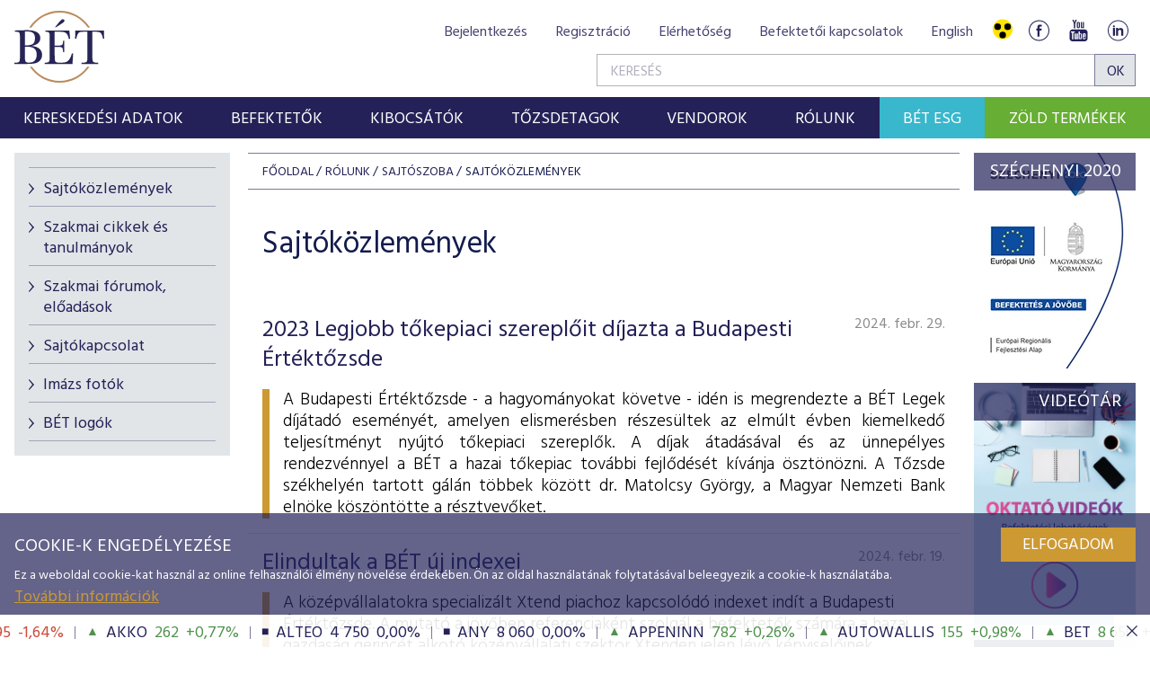

--- FILE ---
content_type: text/html;charset=UTF-8
request_url: https://bse.hu/site/Magyar/tartalmak/Rolunk/Sajtoszoba/Sajtokozlemenyek/$rppid0x118380x12_implicitModel/true/$rppid0x114800x12_pageNumber/3/$rppid0x11472360x14_pageNumber/9/$rppid0x11725180x14_pageNumber/9
body_size: 33353
content:
<!DOCTYPE html>
<html class="loading" lang="hu">
    <head>
        <meta charset="utf-8"/>
        <meta http-equiv="X-UA-Compatible" content="IE=edge"/>
        <meta name="viewport" content="width=device-width, initial-scale=1"/>
        <meta name="portal" content="BETB3"/>

        <meta name="context-path" content="/" />

        <link rel="shortcut icon" type="image/x-icon" href="/assets/site-default/modules_site/site/images/favicon.png">
        <link rel="icon" type="image/png" href="/assets/site-default/modules_site/site/images/favicon.png">


        <meta property="og:title" content="Sajtóközlemények" />
        <meta property="og:site_name" content="Bet site" />
        <meta property="og:url" content="https://bse.hu/site/Magyar/tartalmak/Rolunk/Sajtoszoba/Sajtokozlemenyek" />
        
        <meta property="og:type" content="website" />
        <meta property="og:image" content="https://bse.hu/pimg/imageFile?path=/site/Kepek/logok/BET-logo-RGB-270x520px.png" />

        
            
            

            
        
        
        
        
        

        <meta name="_csrf" content="f60d8c6c-ea52-4b58-a56b-08e67b9e493c"/> <meta name="_csrf_header" content="X-SECURITY"/>

        
        
        <script type="text/plain" data-name="portal:loaderConfiguration">{"baseURL":"/assets/","paths":{"@ponte/dialog":"default/modules_vendor/@ponte/dialog","@ponte/dialog-aurelia":"default/modules_vendor/@ponte/dialog-aurelia","alertify":"default/modules_vendor/alertify","aurelia-binding":"default/modules_vendor/aurelia-binding","aurelia-bootstrapper":"default/modules_vendor/aurelia-bootstrapper","aurelia-dependency-injection":"default/modules_vendor/aurelia-dependency-injection","aurelia-dialog":"default/modules_vendor/aurelia-dialog","aurelia-event-aggregator":"default/modules_vendor/aurelia-event-aggregator","aurelia-fetch-client":"default/modules_vendor/aurelia-fetch-client","aurelia-framework":"default/modules_vendor/aurelia-framework","aurelia-history":"default/modules_vendor/aurelia-history","aurelia-history-browser":"default/modules_vendor/aurelia-history-browser","aurelia-loader":"default/modules_vendor/aurelia-loader","aurelia-loader-default":"default/modules_vendor/aurelia-loader-default","aurelia-logging":"default/modules_vendor/aurelia-logging","aurelia-logging-console":"default/modules_vendor/aurelia-logging-console","aurelia-metadata":"default/modules_vendor/aurelia-metadata","aurelia-pal":"default/modules_vendor/aurelia-pal","aurelia-pal-browser":"default/modules_vendor/aurelia-pal-browser","aurelia-path":"default/modules_vendor/aurelia-path","aurelia-polyfills":"default/modules_vendor/aurelia-polyfills","aurelia-route-recognizer":"default/modules_vendor/aurelia-route-recognizer","aurelia-router":"default/modules_vendor/aurelia-router","aurelia-task-queue":"default/modules_vendor/aurelia-task-queue","aurelia-templating":"default/modules_vendor/aurelia-templating","aurelia-templating-binding":"default/modules_vendor/aurelia-templating-binding","aurelia-templating-resources":"default/modules_vendor/aurelia-templating-resources","aurelia-templating-router":"default/modules_vendor/aurelia-templating-router","autorefresh":"site-default/modules_site/autorefresh","bet":"site-default/modules_site/bet","bet-analytics":"site-default/modules_site/bet-analytics","bet-chart":"site-default/modules_site/bet-chart","bet-company-profile":"site-default/modules_site/bet-company-profile","bet-data-download":"default/modules_site/bet-data-download","bet-datatables":"site-default/modules_site/bet-datatables","bet-form-portal":"default/modules_site/bet-form-portal","bet-ft":"default/modules_site/bet-ft","bet-kibinfo":"default/modules_site/bet-kibinfo","bet-legek":"site-default/modules_site/bet-legek","bet-marketnow":"default/modules_site/bet-marketnow","bet-marketnow-corporatebonds":"default/modules_site/bet-marketnow-corporatebonds","bet-marketnow-mortgage":"default/modules_site/bet-marketnow-mortgage","bet-newkib-list":"site-default/modules_site/bet-newkib-list","bet-product-download":"default/modules_site/bet-product-download","bet-ticker":"site-default/modules_site/bet-ticker","bet-traderlist":"site-default/modules_site/bet-traderlist","bux-index":"site-default/modules_site/bux-index","cetopntr-index":"site-default/modules_site/cetopntr-index","chart.js":"default/modules_vendor/chart.js","chartjs-plugin-datalabels":"default/modules_vendor/chartjs-plugin-datalabels","chartjs-plugin-stacked100":"default/modules_vendor/chartjs-plugin-stacked100","configurableLogin":"default/modules_site/configurableLogin","css":"default/modules_vendor/css","dateTimePicker":"default/modules_vendor/dateTimePicker","defaultLogin":"default/modules_site/defaultLogin","derivative-instrument":"default/modules_site/derivative-instrument","dokk-core-form":"default/modules_site/dokk-core-form","dokk-datepicker":"default/modules_site/dokk-datepicker","dokk-features-portal-webform-manager":"default/modules_site/dokk-features-portal-webform-manager","dokk-observable":"default/modules_site/dokk-observable","dokk-react-form":"default/modules_site/dokk-react-form","external-auth-manager":"default/modules_site/external-auth-manager","fancybox":"default/modules_vendor/fancybox","fetch":"default/modules_vendor/fetch","forgotPassword":"default/modules_site/forgotPassword","form-portal":"default/modules_site/form-portal","google-maps":"default/modules_vendor/google-maps","google-maps-react":"default/modules_vendor/google-maps-react","highstock":"default/modules_site/highstock","imageGallery":"default/modules_site/imageGallery","imask":"default/modules_vendor/imask","irlist":"default/modules_site/irlist","jquery":"default/modules_vendor/jquery","jsfile-uploader2":"default/modules_site/jsfile-uploader2","ladda":"default/modules_site/ladda","moment":"site-default/modules_vendor/moment","moment-timezone":"site-default/modules_vendor/moment-timezone","numeral":"default/modules_vendor/numeral","pdfViewer":"default/modules_site/pdfViewer","portal":"default/modules_site/portal","portal-aurelia":"default/modules_site/portal-aurelia","portal-datepicker":"default/modules_site/portal-datepicker","portal-dialog":"default/modules_site/portal-dialog","portal-select":"default/modules_site/portal-select","quill":"default/modules_vendor/quill","react":"default/modules_vendor/react","react-datepicker":"default/modules_vendor/react-datepicker","react-dom":"default/modules_vendor/react-dom","react-select":"default/modules_vendor/react-select","registrableCalendarEvent":"site-default/modules_site/registrableCalendarEvent","select2":"default/modules_vendor/select2","site":"site-default/modules_site/site","site-hu":"site/modules_site/site-hu","slick":"default/modules_vendor/slick","slickCarousel":"default/modules_site/slickCarousel","solr":"site-default/modules_site/solr","text":"default/modules_vendor/text","tinymce":"default/modules_site/tinymce","token-processors":"default/modules_site/token-processors","tslib":"default/modules_vendor/tslib","tui-chart":"default/modules_vendor/tui-chart","two-js":"default/modules_vendor/two-js","videowall":"default/modules_site/videowall"},"packages":{"@ponte/dialog":{"main":"index.js","meta":{"*.js":{"format":"register","build":true},"*.css":{"loader":"css","format":"global"},"*.scss":{"loader":"css","format":"global"}}},"@ponte/dialog-aurelia":{"main":"index.js","meta":{"*.js":{"format":"register","build":true},"*.css":{"loader":"css","format":"global"},"*.scss":{"loader":"css","format":"global"}}},"alertify":{"main":"alertify.min.js","defaultExtension":"js","meta":{"*.js":{"format":"register","exports":"alertify","minify":true,"build":true},"*.css":{"loader":"css","format":"global"},"*.scss":{"loader":"css","format":"global"}}},"aurelia-binding":{"main":"aurelia-binding.js","defaultExtension":"js","meta":{"*.js":{"format":"register","minify":true,"build":true},"*.css":{"loader":"css","format":"global"},"*.scss":{"loader":"css","format":"global"}}},"aurelia-bootstrapper":{"main":"aurelia-bootstrapper","defaultExtension":"js","meta":{"*.js":{"format":"register","minify":true,"build":true},"*.css":{"loader":"css","format":"global"},"*.scss":{"loader":"css","format":"global"}}},"aurelia-dependency-injection":{"main":"aurelia-dependency-injection","defaultExtension":"js","meta":{"*.js":{"format":"register","minify":true,"build":true},"*.css":{"loader":"css","format":"global"},"*.scss":{"loader":"css","format":"global"}}},"aurelia-dialog":{"main":"aurelia-dialog","defaultExtension":"js","meta":{"*.js":{"format":"register","minify":true,"build":true},"*.css":{"loader":"css","format":"global"},"*.scss":{"loader":"css","format":"global"}}},"aurelia-event-aggregator":{"main":"aurelia-event-aggregator","defaultExtension":"js","meta":{"*.js":{"format":"register","minify":true,"build":true},"*.css":{"loader":"css","format":"global"},"*.scss":{"loader":"css","format":"global"}}},"aurelia-fetch-client":{"main":"aurelia-fetch-client.js","defaultExtension":"js","meta":{"*.js":{"format":"register","minify":true,"build":true},"*.css":{"loader":"css","format":"global"},"*.scss":{"loader":"css","format":"global"}}},"aurelia-framework":{"main":"aurelia-framework","defaultExtension":"js","meta":{"*.js":{"format":"register","minify":true,"build":true},"*.css":{"loader":"css","format":"global"},"*.scss":{"loader":"css","format":"global"}}},"aurelia-history":{"main":"aurelia-history","defaultExtension":"js","meta":{"*.js":{"format":"register","minify":true,"build":true},"*.css":{"loader":"css","format":"global"},"*.scss":{"loader":"css","format":"global"}}},"aurelia-history-browser":{"main":"aurelia-history-browser","defaultExtension":"js","meta":{"*.js":{"format":"register","minify":true,"build":true},"*.css":{"loader":"css","format":"global"},"*.scss":{"loader":"css","format":"global"}}},"aurelia-loader":{"main":"aurelia-loader","defaultExtension":"js","meta":{"*.js":{"format":"register","minify":true,"build":true},"*.css":{"loader":"css","format":"global"},"*.scss":{"loader":"css","format":"global"}}},"aurelia-loader-default":{"main":"aurelia-loader-default","defaultExtension":"js","meta":{"*.js":{"format":"register","minify":true,"build":true},"*.css":{"loader":"css","format":"global"},"*.scss":{"loader":"css","format":"global"}}},"aurelia-logging":{"main":"aurelia-logging","defaultExtension":"js","meta":{"*.js":{"format":"register","minify":true,"build":true},"*.css":{"loader":"css","format":"global"},"*.scss":{"loader":"css","format":"global"}}},"aurelia-logging-console":{"main":"aurelia-logging-console","defaultExtension":"js","meta":{"*.js":{"format":"register","minify":true,"build":true},"*.css":{"loader":"css","format":"global"},"*.scss":{"loader":"css","format":"global"}}},"aurelia-metadata":{"main":"aurelia-metadata","defaultExtension":"js","meta":{"*.js":{"format":"register","minify":true,"build":true},"*.css":{"loader":"css","format":"global"},"*.scss":{"loader":"css","format":"global"}}},"aurelia-pal":{"main":"aurelia-pal","defaultExtension":"js","meta":{"*.js":{"format":"register","minify":true,"build":true},"*.css":{"loader":"css","format":"global"},"*.scss":{"loader":"css","format":"global"}}},"aurelia-pal-browser":{"main":"aurelia-pal-browser","defaultExtension":"js","meta":{"*.js":{"format":"register","minify":true,"build":true},"*.css":{"loader":"css","format":"global"},"*.scss":{"loader":"css","format":"global"}}},"aurelia-path":{"main":"aurelia-path","defaultExtension":"js","meta":{"*.js":{"format":"register","minify":true,"build":true},"*.css":{"loader":"css","format":"global"},"*.scss":{"loader":"css","format":"global"}}},"aurelia-polyfills":{"main":"aurelia-polyfills","defaultExtension":"js","meta":{"*.js":{"format":"register","minify":true,"build":true},"*.css":{"loader":"css","format":"global"},"*.scss":{"loader":"css","format":"global"}}},"aurelia-route-recognizer":{"main":"aurelia-route-recognizer","defaultExtension":"js","meta":{"*.js":{"format":"register","minify":true,"build":true},"*.css":{"loader":"css","format":"global"},"*.scss":{"loader":"css","format":"global"}}},"aurelia-router":{"main":"aurelia-router","defaultExtension":"js","meta":{"*.js":{"format":"register","minify":true,"build":true},"*.css":{"loader":"css","format":"global"},"*.scss":{"loader":"css","format":"global"}}},"aurelia-task-queue":{"main":"aurelia-task-queue","defaultExtension":"js","meta":{"*.js":{"format":"register","minify":true,"build":true},"*.css":{"loader":"css","format":"global"},"*.scss":{"loader":"css","format":"global"}}},"aurelia-templating":{"main":"aurelia-templating","defaultExtension":"js","meta":{"*.js":{"format":"register","minify":true,"build":true},"*.css":{"loader":"css","format":"global"},"*.scss":{"loader":"css","format":"global"}}},"aurelia-templating-binding":{"main":"aurelia-templating-binding","defaultExtension":"js","meta":{"*.js":{"format":"register","minify":true,"build":true},"*.css":{"loader":"css","format":"global"},"*.scss":{"loader":"css","format":"global"}}},"aurelia-templating-resources":{"main":"aurelia-templating-resources","defaultExtension":"js","meta":{"*.js":{"format":"register","minify":true,"build":true},"*.css":{"loader":"css","format":"global"},"*.scss":{"loader":"css","format":"global"}}},"aurelia-templating-router":{"main":"aurelia-templating-router","defaultExtension":"js","meta":{"*.js":{"format":"register","minify":true,"build":true},"*.css":{"loader":"css","format":"global"},"*.scss":{"loader":"css","format":"global"}}},"autorefresh":{"main":"refresh.js","meta":{"*.js":{"build":true,"format":"register"},"*.css":{"loader":"css","format":"global"},"*.scss":{"loader":"css","format":"global"}}},"bet":{"main":"bet.js","defaultExtension":"js","meta":{"*.js":{"minify":true,"build":true,"format":"register"},"*.css":{"loader":"css","format":"global"},"*.scss":{"loader":"css","format":"global"}}},"bet-analytics":{"defaultExtension":"js","meta":{"*.css":{"loader":"css","format":"global"},"*.scss":{"loader":"css","format":"global"}}},"bet-chart":{"main":"chart-handler.js","defaultExtension":"js","meta":{"*.js":{"minify":true,"build":true,"format":"register"},"*.css":{"loader":"css","format":"global"},"*.scss":{"loader":"css","format":"global"}}},"bet-company-profile":{"main":"company-profile.js","defaultExtension":"js","meta":{"*.js":{"minify":true,"build":true,"format":"register"},"*.css":{"loader":"css","format":"global"},"*.scss":{"loader":"css","format":"global"}}},"bet-data-download":{"main":"data-download.js","defaultExtension":"js","meta":{"*.js":{"minify":true,"build":true,"format":"register"},"*.css":{"loader":"css","format":"global"},"*.scss":{"loader":"css","format":"global"}}},"bet-datatables":{"main":"datatables-manager.js","defaultExtension":"js","meta":{"datatables-manager.js":{"minify":true,"build":true,"format":"register"},"datatables.min.js":{"format":"register","exports":"jQuery","minify":true,"deps":["jquery"],"build":true},"*.js":{"minify":true,"build":true,"format":"register"},"*.css":{"loader":"css","format":"global"},"*.scss":{"loader":"css","format":"global"}}},"bet-form-portal":{"main":"dist/bet-form-portal.js","defaultExtension":"js","meta":{"dist/*.js":{"format":"register","build":true},"*.css":{"loader":"css","format":"global"},"*.scss":{"loader":"css","format":"global"}}},"bet-ft":{"main":"bet-ft.js","defaultExtension":"js","meta":{"*.js":{"minify":true,"build":true,"format":"register"},"*.css":{"loader":"css","format":"global"},"*.scss":{"loader":"css","format":"global"}}},"bet-kibinfo":{"main":"bet-kibinfo.js","defaultExtension":"js","meta":{"*.js":{"minify":true,"build":true,"format":"register"},"*.css":{"loader":"css","format":"global"},"*.scss":{"loader":"css","format":"global"}}},"bet-legek":{"main":"legek.js","defaultExtension":"js","meta":{"*.js":{"minify":true,"build":true,"format":"register"},"*.css":{"loader":"css","format":"global"},"*.scss":{"loader":"css","format":"global"}}},"bet-marketnow":{"main":"market-now.js","defaultExtension":"js","meta":{"*.js":{"minify":true,"build":true,"format":"register"},"*.css":{"loader":"css","format":"global"},"*.scss":{"loader":"css","format":"global"}}},"bet-marketnow-corporatebonds":{"main":"market-now-corporatebonds.js","defaultExtension":"js","meta":{"*.js":{"minify":true,"build":true,"format":"register"},"*.css":{"loader":"css","format":"global"},"*.scss":{"loader":"css","format":"global"}}},"bet-marketnow-mortgage":{"main":"market-now-mortgage.js","defaultExtension":"js","meta":{"*.js":{"minify":true,"build":true,"format":"register"},"*.css":{"loader":"css","format":"global"},"*.scss":{"loader":"css","format":"global"}}},"bet-newkib-list":{"main":"newkib-list.js","defaultExtension":"js","meta":{"*.js":{"minify":true,"build":true,"format":"register"},"*.css":{"loader":"css","format":"global"},"*.scss":{"loader":"css","format":"global"}}},"bet-product-download":{"main":"bet-product-download.js","defaultExtension":"js","meta":{"*.js":{"minify":true,"build":true,"format":"register"},"*.css":{"loader":"css","format":"global"},"*.scss":{"loader":"css","format":"global"}}},"bet-ticker":{"main":"ticker.js","defaultExtension":"js","meta":{"*.js":{"minify":true,"build":true,"format":"register"},"*.css":{"loader":"css","format":"global"},"*.scss":{"loader":"css","format":"global"}}},"bet-traderlist":{"main":"bet-traderlist.js","defaultExtension":"js","meta":{"*.js":{"minify":true,"build":true,"format":"register"},"*.css":{"loader":"css","format":"global"},"*.scss":{"loader":"css","format":"global"}}},"bux-index":{"main":"index.js","defaultExtension":"js","meta":{"*.js":{"minify":true,"build":true,"format":"register"},"*.css":{"loader":"css","format":"global"},"*.scss":{"loader":"css","format":"global"}}},"cetopntr-index":{"main":"index.js","defaultExtension":"js","meta":{"*.js":{"minify":true,"build":true,"format":"register"},"*.css":{"loader":"css","format":"global"},"*.scss":{"loader":"css","format":"global"}}},"chart.js":{"main":"Chart.js","meta":{"Chart.js":{"format":"register","minify":true,"build":true},"*.css":{"loader":"css","format":"global"},"*.scss":{"loader":"css","format":"global"}}},"chartjs-plugin-datalabels":{"main":"chartjs-plugin-datalabels.js","meta":{"chartjs-plugin-datalabels.js":{"format":"register","minify":true,"build":true},"*.css":{"loader":"css","format":"global"},"*.scss":{"loader":"css","format":"global"}}},"chartjs-plugin-stacked100":{"main":"index.js","meta":{"index.js":{"minify":true,"build":true,"format":"register"},"*.css":{"loader":"css","format":"global"},"*.scss":{"loader":"css","format":"global"}}},"configurableLogin":{"main":"login.js","defaultExtension":"js","meta":{"*.js":{"minify":true,"build":true,"format":"register"},"*.scss":{"loader":"css","format":"global"},"*.css":{"loader":"css","format":"global"}}},"css":{"main":"css.js","meta":{"*.js":{"build":true,"format":"register"},"*.css":{"loader":"css","format":"global"},"*.scss":{"loader":"css","format":"global"}}},"dateTimePicker":{"main":"DateTimePicker.js","defaultExtension":"js","meta":{"*.js":{"format":"register","exports":"jQuery","deps":["jquery/jquery-ui-1.12.1"],"minify":true,"build":true},"*.css":{"loader":"css","format":"global"},"*.scss":{"loader":"css","format":"global"}}},"defaultLogin":{"main":"login.js","defaultExtension":"js","meta":{"*.js":{"minify":true,"build":true,"format":"register"},"*.scss":{"loader":"css","format":"global"},"*.css":{"loader":"css","format":"global"}}},"derivative-instrument":{"main":"derivative-instrument.js","defaultExtension":"js","meta":{"*.js":{"minify":true,"build":true,"format":"register"},"*.css":{"loader":"css","format":"global"},"*.scss":{"loader":"css","format":"global"}}},"dokk-core-form":{"main":"dist/index.js","defaultExtension":"js","meta":{"dist/*.js":{"format":"register","minify":true,"build":true},"*.css":{"loader":"css","format":"global"},"*.scss":{"loader":"css","format":"global"}}},"dokk-datepicker":{"main":"dist/index.js","defaultExtension":"js","meta":{"*.js":{"format":"register","build":true},"*.css":{"loader":"css","format":"global"},"*.scss":{"loader":"css","format":"global"}}},"dokk-features-portal-webform-manager":{"main":"dist/webform-manager.js","defaultExtension":"js","meta":{"dist/*.js":{"format":"register","build":true},"*.css":{"loader":"css","format":"global"},"*.scss":{"loader":"css","format":"global"}}},"dokk-observable":{"main":"dist/index.js","defaultExtension":"js","meta":{"dist/*.js":{"format":"register","minify":true,"build":true},"*.css":{"loader":"css","format":"global"},"*.scss":{"loader":"css","format":"global"}}},"dokk-react-form":{"main":"useForm.js","defaultExtension":"js","meta":{"*.js":{"build":true,"format":"register"},"*.css":{"loader":"css","format":"global"},"*.scss":{"loader":"css","format":"global"}}},"external-auth-manager":{"main":"external-auth-manager.js","defaultExtension":"js","meta":{"*.js":{"minify":true,"build":true,"format":"register"},"*.css":{"loader":"css","format":"global"},"*.scss":{"loader":"css","format":"global"}}},"fancybox":{"main":"jquery.fancybox-3.5.7.min.js","defaultExtension":"js","meta":{"*.js":{"format":"register","exports":"jQuery","deps":["jquery","./jquery.fancybox-3.5.7.min.css"],"minify":true,"build":true},"*.css":{"loader":"css","format":"global"},"*.scss":{"loader":"css","format":"global"}}},"fetch":{"main":"fetch.2.0.3.min.js","defaultExtension":"js","meta":{"*.js":{"format":"register","exports":"jQuery","build":true},"*.css":{"loader":"css","format":"global"},"*.scss":{"loader":"css","format":"global"}}},"forgotPassword":{"main":"forgotPasswordChanger.js","defaultExtension":"js","meta":{"forgotPasswordChanger.js":{"build":true,"format":"register"},"*.css":{"loader":"css","format":"global"},"*.scss":{"loader":"css","format":"global"}}},"form-portal":{"main":"dist/form-portal.js","defaultExtension":"js","meta":{"dist/*.js":{"format":"register","minify":true,"build":true},"*.css":{"loader":"css","format":"global"},"*.scss":{"loader":"css","format":"global"}}},"google-maps":{"main":"google-maps.js","defaultExtension":"js","meta":{"*.js":{"minify":true,"build":true,"format":"register"},"*.css":{"loader":"css","format":"global"},"*.scss":{"loader":"css","format":"global"}}},"google-maps-react":{"main":"google_maps_api.jsx","defaultExtension":"jsx","meta":{"*.jsx":{"minify":true,"build":true,"format":"register"},"*.css":{"loader":"css","format":"global"},"*.scss":{"loader":"css","format":"global"}}},"highstock":{"main":"index.js","defaultExtension":"js","meta":{"highstock.js":{"format":"register","minify":true,"build":true},"*.js":{"minify":true,"build":true,"format":"register"},"*.css":{"loader":"css","format":"global"},"*.scss":{"loader":"css","format":"global"}}},"imageGallery":{"main":"image-gallery.js","defaultExtension":"js","meta":{"image-gallery.js":{"deps":["./image-gallery.css"],"build":true,"format":"register"},"image-gallery.css":{"loader":"css","format":"global"},"*.css":{"loader":"css","format":"global"},"*.scss":{"loader":"css","format":"global"}}},"imask":{"main":"imask.min.js","meta":{"*.js":{"format":"register","minify":true,"build":true},"*.css":{"loader":"css","format":"global"},"*.scss":{"loader":"css","format":"global"}}},"irlist":{"main":"irlist.js","defaultExtension":"js","meta":{"*.js":{"build":true,"format":"register"},"*.css":{"loader":"css","format":"global"},"*.scss":{"loader":"css","format":"global"}}},"jquery":{"main":"index.js","defaultExtension":"js","meta":{"index.js":{"format":"register","minify":true,"build":true},"jquery-3.7.1.min.js":{"format":"register","exports":"jQuery","minify":true,"deps":[],"build":true},"jquery-ui-1.13.2/*.js":{"format":"register","exports":"jQuery","minify":true,"deps":["../jquery-3.7.1.min.js"],"build":true},"jquery-ui-1.13.2/*.css":{"loader":"css","format":"global"},"*.css":{"loader":"css","format":"global"},"*.scss":{"loader":"css","format":"global"}}},"jsfile-uploader2":{"main":"dist/index.js","defaultExtension":"js","meta":{"*.js":{"format":"register","build":true},"*.css":{"loader":"css","format":"global"},"*.scss":{"loader":"css","format":"global"}}},"ladda":{"main":"index.js","defaultExtension":"js","meta":{"ladda.min.js":{"format":"register","minify":true,"build":true},"spin.min.js":{"format":"register","minify":true,"build":true},"*.js":{"minify":true,"build":true,"format":"register"},"*.css":{"loader":"css","format":"global"},"*.scss":{"loader":"css","format":"global"}}},"moment":{"main":"moment-main.js","defaultExtension":"js","meta":{"*.js":{"format":"register","minify":true,"build":true},"*.css":{"loader":"css","format":"global"},"*.scss":{"loader":"css","format":"global"}}},"moment-timezone":{"main":"moment-timezone-with-data.js","meta":{"*.js":{"format":"register","build":true},"*.css":{"loader":"css","format":"global"},"*.scss":{"loader":"css","format":"global"}}},"numeral":{"main":"index.js","defaultExtension":"js","meta":{"index.js":{"minify":true,"build":true,"format":"register"},"locales.js":{"format":"register","deps":["./numeral"],"minify":true,"build":true},"numeral.js":{"format":"register","minify":true,"build":true},"*.css":{"loader":"css","format":"global"},"*.scss":{"loader":"css","format":"global"}}},"pdfViewer":{"main":"pdf-pager.jsx","defaultExtension":"js","meta":{"pdf-viewer.js":{"deps":[],"build":true,"format":"register"},"*.jsx":{"deps":[],"build":true,"format":"register"},"*.scss":{"loader":"css","format":"global"},"*.css":{"loader":"css","format":"global"}}},"portal":{"main":"dist/portal.js","defaultExtension":"js","meta":{"dist/*.js":{"format":"register","build":true},"*.css":{"loader":"css","format":"global"},"*.scss":{"loader":"css","format":"global"}}},"portal-aurelia":{"main":"dist/main.js","defaultExtension":"js","meta":{"*.js":{"format":"register","build":true},"*.css":{"loader":"css","format":"global"},"*.scss":{"loader":"css","format":"global"}}},"portal-datepicker":{"main":"index.jsx","defaultExtension":"jsx","meta":{"*.js":{"build":true,"format":"register"},"*.jsx":{"build":true,"format":"register"},"*.scss":{"loader":"css","format":"global"},"*.css":{"loader":"css","format":"global"}}},"portal-dialog":{"main":"src/portal-dialog.js","defaultExtension":"js","meta":{"*.js":{"format":"register","build":true},"*.css":{"loader":"css","format":"global"},"*.scss":{"loader":"css","format":"global"}}},"portal-select":{"main":"index.jsx","defaultExtension":"jsx","meta":{"*.jsx":{"build":true,"format":"register"},"*.css":{"loader":"css","format":"global"},"*.scss":{"loader":"css","format":"global"}}},"quill":{"main":"quill.min.js","defaultExtension":"js","meta":{"*.js":{"format":"register","exports":"Quill","deps":["./quill.snow.css"],"build":true},"*.css":{"loader":"css","format":"global"},"*.scss":{"loader":"css","format":"global"}}},"react":{"main":"react.min.js","defaultExtension":"js","meta":{"react.min.js":{"format":"amd","deps":[]},"*.css":{"loader":"css","format":"global"},"*.scss":{"loader":"css","format":"global"}}},"react-datepicker":{"main":"dist/react-datepicker.js","defaultExtension":"js","meta":{"react-datepicker.js":{"format":"amd"},"*.css":{"loader":"css","format":"global"},"*.scss":{"loader":"css","format":"global"}}},"react-dom":{"main":"react-dom.min.js","defaultExtension":"js","meta":{"react-dom.min.js":{"format":"amd","deps":["react"]},"*.css":{"loader":"css","format":"global"},"*.scss":{"loader":"css","format":"global"}}},"react-select":{"main":"index-prod.umd.js","defaultExtension":"js","meta":{"index-prod.umd.js":{"format":"amd","deps":[]},"*.css":{"loader":"css","format":"global"},"*.scss":{"loader":"css","format":"global"}}},"registrableCalendarEvent":{"main":"registrable-calendar-event.js","defaultExtension":"js","meta":{"registrable-calendar-event.js":{"deps":["jquery"],"build":true,"format":"register"},"*.css":{"loader":"css","format":"global"},"*.scss":{"loader":"css","format":"global"}}},"select2":{"main":"index.js","meta":{"select2.min.js":{"format":"register","minify":true,"build":true},"index.js":{"minify":true,"build":true,"format":"register"},"*.css":{"loader":"css","format":"global"},"*.scss":{"loader":"css","format":"global"}}},"site":{"main":"site.js","defaultExtension":"js","meta":{"*.js":{"minify":true,"build":true,"format":"register"},"*.css":{"loader":"css","format":"global"},"*.scss":{"loader":"css","format":"global"}}},"site-hu":{"main":"styles/bet-style.css","defaultExtension":"js","meta":{"*.js":{"minify":true,"build":true,"format":"register"},"*.css":{"loader":"css","format":"global"},"*.scss":{"loader":"css","format":"global"}}},"slick":{"main":"slick.min.js","defaultExtension":"js","meta":{"slick.min.js":{"format":"register","export":"jQuery","minify":true,"deps":["jquery","./slick.scss","./slick-theme.scss"],"build":true},"*.scss":{"loader":"css","format":"global"},"*.css":{"loader":"css","format":"global"}}},"slickCarousel":{"main":"carousel.js","defaultExtension":"js","meta":{"carousel.js":{"build":true,"format":"register"},"responsiveConfigPlugin.js":{"build":true,"format":"register"},"simpleConfigPlugin.js":{"build":true,"format":"register"},"*.css":{"loader":"css","format":"global"},"*.scss":{"loader":"css","format":"global"}}},"solr":{"defaultExtension":"js","meta":{"solr_result.js":{"build":true,"format":"register"},"testPlugin.js":{"build":true,"format":"register"},"solr_search.js":{"build":true,"format":"register"},"typeahead.bundle.min.js":{"format":"register","exports":"jQuery","build":true},"*.css":{"loader":"css","format":"global"},"*.scss":{"loader":"css","format":"global"}}},"text":{"main":"text.js","meta":{"*.js":{"format":"register","minify":true,"build":true},"*.css":{"loader":"css","format":"global"},"*.scss":{"loader":"css","format":"global"}}},"tinymce":{"main":"dist/index.js","defaultExtension":"js","meta":{"*.js":{"format":"register","build":true},"*.css":{"loader":"css","format":"global"},"*.scss":{"loader":"css","format":"global"}}},"token-processors":{"defaultExtension":"js","meta":{"*.js":{"build":true,"format":"register"},"*.css":{"loader":"css","format":"global"},"*.scss":{"loader":"css","format":"global"}}},"tslib":{"main":"tslib.js","meta":{"*.js":{"format":"register","build":true},"*.css":{"loader":"css","format":"global"},"*.scss":{"loader":"css","format":"global"}}},"tui-chart":{"main":"index.js","defaultExtension":"js","meta":{"*.js":{"format":"amd","deps":[]},"*.css":{"loader":"css","format":"global"},"*.scss":{"loader":"css","format":"global"}}},"two-js":{"main":"two.min.js","defaultExtension":"js","meta":{"*.js":{"minify":true,"build":true,"format":"register"},"*.css":{"loader":"css","format":"global"},"*.scss":{"loader":"css","format":"global"}}},"videowall":{"main":"videowall.js","defaultExtension":"js","meta":{"*.js":{"minify":true,"build":true,"format":"register"},"*.css":{"loader":"css","format":"global"},"*.scss":{"loader":"css","format":"global"}}}},"bundles":{"default/modules_vendor/aurelia-binding/aurelia-binding.bundle.js":["aurelia-binding/aurelia-binding.js","aurelia-binding/index.js"],"default/modules_vendor/aurelia-bootstrapper/aurelia-bootstrapper.bundle.js":["aurelia-bootstrapper/index.js","aurelia-bootstrapper/aurelia-bootstrapper.js"],"default/modules_vendor/aurelia-dependency-injection/aurelia-dependency-injection.bundle.js":["aurelia-dependency-injection/index.js","aurelia-dependency-injection/aurelia-dependency-injection.js"],"default/modules_vendor/aurelia-dialog/aurelia-dialog.bundle.js":["aurelia-dialog/aurelia-dialog.js","aurelia-dialog/dialog-result.js","aurelia-dialog/ux-dialog.js","aurelia-dialog/interfaces.js","aurelia-dialog/dialog-controller.js","aurelia-dialog/dialog-close-error.js","aurelia-dialog/dialog-configuration.js","aurelia-dialog/ux-dialog-body.js","aurelia-dialog/attach-focus.js","aurelia-dialog/dialog-settings.js","aurelia-dialog/ux-dialog-footer.js","aurelia-dialog/dialog-service.js","aurelia-dialog/renderer.js","aurelia-dialog/dialog-renderer.js","aurelia-dialog/lifecycle.js","aurelia-dialog/dialog-cancel-error.js","aurelia-dialog/ux-dialog-header.js"],"default/modules_vendor/aurelia-event-aggregator/aurelia-event-aggregator.bundle.js":["aurelia-event-aggregator/index.js","aurelia-event-aggregator/aurelia-event-aggregator.js"],"default/modules_vendor/aurelia-fetch-client/aurelia-fetch-client.bundle.js":["aurelia-fetch-client/index.js","aurelia-fetch-client/aurelia-fetch-client.js"],"default/modules_vendor/aurelia-framework/aurelia-framework.bundle.js":["aurelia-framework/aurelia-framework.js","aurelia-framework/index.js"],"default/modules_vendor/aurelia-history/aurelia-history.bundle.js":["aurelia-history/aurelia-history.js","aurelia-history/index.js"],"default/modules_vendor/aurelia-history-browser/aurelia-history-browser.bundle.js":["aurelia-history-browser/aurelia-history-browser.js","aurelia-history-browser/index.js"],"default/modules_vendor/aurelia-loader/aurelia-loader.bundle.js":["aurelia-loader/index.js","aurelia-loader/aurelia-loader.js"],"default/modules_vendor/aurelia-loader-default/aurelia-loader-default.bundle.js":["aurelia-loader-default/index.js","aurelia-loader-default/aurelia-loader-default.js"],"default/modules_vendor/aurelia-logging/aurelia-logging.bundle.js":["aurelia-logging/index.js","aurelia-logging/aurelia-logging.js"],"default/modules_vendor/aurelia-logging-console/aurelia-logging-console.bundle.js":["aurelia-logging-console/index.js","aurelia-logging-console/aurelia-logging-console.js"],"default/modules_vendor/aurelia-metadata/aurelia-metadata.bundle.js":["aurelia-metadata/index.js","aurelia-metadata/aurelia-metadata.js"],"default/modules_vendor/aurelia-pal/aurelia-pal.bundle.js":["aurelia-pal/aurelia-pal.js","aurelia-pal/index.js"],"default/modules_vendor/aurelia-pal-browser/aurelia-pal-browser.bundle.js":["aurelia-pal-browser/index.js","aurelia-pal-browser/aurelia-pal-browser.js"],"default/modules_vendor/aurelia-path/aurelia-path.bundle.js":["aurelia-path/index.js","aurelia-path/aurelia-path.js"],"default/modules_vendor/aurelia-polyfills/aurelia-polyfills.bundle.js":["aurelia-polyfills/aurelia-polyfills.js","aurelia-polyfills/index.js"],"default/modules_vendor/aurelia-route-recognizer/aurelia-route-recognizer.bundle.js":["aurelia-route-recognizer/aurelia-route-recognizer.js","aurelia-route-recognizer/index.js"],"default/modules_vendor/aurelia-router/aurelia-router.bundle.js":["aurelia-router/aurelia-router.js","aurelia-router/index.js"],"default/modules_vendor/aurelia-task-queue/aurelia-task-queue.bundle.js":["aurelia-task-queue/aurelia-task-queue.js","aurelia-task-queue/index.js"],"default/modules_vendor/aurelia-templating/aurelia-templating.bundle.js":["aurelia-templating/aurelia-templating.js","aurelia-templating/index.js"],"default/modules_vendor/aurelia-templating-binding/aurelia-templating-binding.bundle.js":["aurelia-templating-binding/aurelia-templating-binding.js","aurelia-templating-binding/index.js"],"default/modules_vendor/aurelia-templating-resources/aurelia-templating-resources.bundle.js":["aurelia-templating-resources/null-repeat-strategy.js","aurelia-templating-resources/binding-signaler.js","aurelia-templating-resources/analyze-view-factory.js","aurelia-templating-resources/sanitize-html.js","aurelia-templating-resources/update-trigger-binding-behavior.js","aurelia-templating-resources/array-repeat-strategy.js","aurelia-templating-resources/if-core.js","aurelia-templating-resources/focus.js","aurelia-templating-resources/index.js","aurelia-templating-resources/attr-binding-behavior.js","aurelia-templating-resources/aurelia-templating-resources.js","aurelia-templating-resources/set-repeat-strategy.js","aurelia-templating-resources/throttle-binding-behavior.js","aurelia-templating-resources/compose.js","aurelia-templating-resources/repeat-utilities.js","aurelia-templating-resources/abstract-repeater.js","aurelia-templating-resources/aurelia-hide-style.js","aurelia-templating-resources/show.js","aurelia-templating-resources/self-binding-behavior.js","aurelia-templating-resources/html-sanitizer.js","aurelia-templating-resources/html-resource-plugin.js","aurelia-templating-resources/repeat.js","aurelia-templating-resources/css-resource.js","aurelia-templating-resources/hide.js","aurelia-templating-resources/with.js","aurelia-templating-resources/else.js","aurelia-templating-resources/dynamic-element.js","aurelia-templating-resources/if.js","aurelia-templating-resources/map-repeat-strategy.js","aurelia-templating-resources/signal-binding-behavior.js","aurelia-templating-resources/debounce-binding-behavior.js","aurelia-templating-resources/replaceable.js","aurelia-templating-resources/binding-mode-behaviors.js","aurelia-templating-resources/repeat-strategy-locator.js","aurelia-templating-resources/number-repeat-strategy.js"],"default/modules_vendor/aurelia-templating-router/aurelia-templating-router.bundle.js":["aurelia-templating-router/route-href.js","aurelia-templating-router/route-loader.js","aurelia-templating-router/aurelia-templating-router.js","aurelia-templating-router/router-view.js","aurelia-templating-router/index.js"],"site-default/modules_site/bet-chart/bet-chart.bundle.js":["bet-chart/chart-handler.js","bet-chart/chart-manager.js"],"site-default/modules_site/bet-datatables/bet-datatables.bundle.js":["bet-datatables/datatables-manager.js","bet-datatables/datatables.min.js"],"default/modules_site/bet-form-portal/bet-form-portal.bundle.js":["bet-form-portal/dist/plugin/bet-property-plugin.js","bet-form-portal/dist/plugin/bet-ft-yes-no-question-component.js","bet-form-portal/dist/plugin/bet-ft-freetext.js","bet-form-portal/dist/plugin/bet-ft-freetext-component.js","bet-form-portal/dist/plugin/bet-ft-yes-no-question.js","bet-form-portal/dist/bet-form-portal.js"],"default/modules_site/bet-ft/bet-ft.bundle.js":["bet-ft/resources/date-format.js","bet-ft/resources/translate.js","bet-ft/bet-ft.js"],"default/modules_vendor/css/css.bundle.js":["css/dokk-theme.js","css/css.js"],"default/modules_site/dokk-core-form/dokk-core-form.bundle.js":["dokk-core-form/dist/index.js"],"default/modules_site/dokk-features-portal-webform-manager/webform-manager.bundle.js":["dokk-features-portal-webform-manager/dist/common/custom-elements/dashboard-date-time-picker.html.js","dokk-features-portal-webform-manager/dist/common/constants.js","dokk-features-portal-webform-manager/dist/dashboard/routes/category-tree.js","dokk-features-portal-webform-manager/dist/common/form-detail-panel/form-submission-list.html.js","dokk-features-portal-webform-manager/dist/dashboard/custom-elements/page-list.js","dokk-features-portal-webform-manager/dist/common/form-detail-panel/webform-meta-status.html.js","dokk-features-portal-webform-manager/dist/common/util/observable/observable-adapter.js","dokk-features-portal-webform-manager/dist/dashboard/custom-elements/form-breadcrumb.js","dokk-features-portal-webform-manager/dist/common/form-detail-panel/submission-meta-state.html.js","dokk-features-portal-webform-manager/dist/dashboard/custom-elements/tree-view.js","dokk-features-portal-webform-manager/dist/common/form-detail-panel/webform-meta-state.html.js","dokk-features-portal-webform-manager/dist/common/form-panel/form-panel.html.js","dokk-features-portal-webform-manager/dist/common/util/observable/task-manager-decorator.js","dokk-features-portal-webform-manager/dist/dashboard/routes/form-detail.js","dokk-features-portal-webform-manager/dist/common/util/observable/task-manager.js","dokk-features-portal-webform-manager/dist/common/util/smooth-scroll.js","dokk-features-portal-webform-manager/dist/dashboard/app.js","dokk-features-portal-webform-manager/dist/common/form-detail-panel/form-submission-list-item.js","dokk-features-portal-webform-manager/dist/webform-controller/webform-controller.html.js","dokk-features-portal-webform-manager/dist/dashboard/routes/category-tree.html.js","dokk-features-portal-webform-manager/dist/common/custom-elements/inline-dialog-view.js","dokk-features-portal-webform-manager/dist/common/util/event-emitter.js","dokk-features-portal-webform-manager/dist/form-detail-panel.js","dokk-features-portal-webform-manager/dist/common/form-detail-panel/webform-meta-status.js","dokk-features-portal-webform-manager/dist/common/form-detail-panel/form-detail-panel.js","dokk-features-portal-webform-manager/dist/common/form-detail-panel/webform-meta-state.js","dokk-features-portal-webform-manager/dist/common/form-detail-panel/form-submission-list-item.html.js","dokk-features-portal-webform-manager/dist/form-detail/app.html.js","dokk-features-portal-webform-manager/dist/common/util/query.js","dokk-features-portal-webform-manager/dist/dashboard/routes/form-list.html.js","dokk-features-portal-webform-manager/dist/form-detail/app.js","dokk-features-portal-webform-manager/dist/common/service/inline-dialog-service.js","dokk-features-portal-webform-manager/dist/common/util/observable/object-with-observer.js","dokk-features-portal-webform-manager/dist/dashboard/routes/empty-form-detail.js","dokk-features-portal-webform-manager/dist/dashboard/custom-elements/search-bar.js","dokk-features-portal-webform-manager/dist/common/util/task-queue.js","dokk-features-portal-webform-manager/dist/common/util/inline-dialog-renderer.js","dokk-features-portal-webform-manager/dist/common/form-detail-panel/form-detail-panel.html.js","dokk-features-portal-webform-manager/dist/webform-manager.js","dokk-features-portal-webform-manager/dist/dashboard/custom-elements/tree-view.html.js","dokk-features-portal-webform-manager/dist/dashboard/custom-elements/form-row.html.js","dokk-features-portal-webform-manager/dist/dashboard/routes/form-list.js","dokk-features-portal-webform-manager/dist/dashboard/routes/form-detail.html.js","dokk-features-portal-webform-manager/dist/dashboard/custom-elements/form-breadcrumb.html.js","dokk-features-portal-webform-manager/dist/common/service/form-service.js","dokk-features-portal-webform-manager/dist/dashboard/custom-elements/tree-view-node.js","dokk-features-portal-webform-manager/dist/dashboard/custom-elements/form-row.js","dokk-features-portal-webform-manager/dist/common/form-detail-panel/submission-meta-state.js","dokk-features-portal-webform-manager/dist/common/common.js","dokk-features-portal-webform-manager/dist/common/util/observable/observable.js","dokk-features-portal-webform-manager/dist/css/eform_main.scss.js","dokk-features-portal-webform-manager/dist/common/form-panel/form-panel.js","dokk-features-portal-webform-manager/dist/dashboard/app.html.js","dokk-features-portal-webform-manager/dist/common/util/path-builder.js","dokk-features-portal-webform-manager/dist/common/util/AnimationSystem.js","dokk-features-portal-webform-manager/dist/dashboard/custom-elements/tree-view-node.html.js","dokk-features-portal-webform-manager/dist/common/custom-elements/dashboard-date-time-picker.js","dokk-features-portal-webform-manager/dist/common/service/webform-submit-adapter-manager.js","dokk-features-portal-webform-manager/dist/common/form-detail-panel/form-submission-list.js","dokk-features-portal-webform-manager/dist/webform-controller/webform-controller.js","dokk-features-portal-webform-manager/dist/dashboard.js","dokk-features-portal-webform-manager/dist/dashboard/custom-elements/search-bar.html.js","dokk-features-portal-webform-manager/dist/dashboard/routes/empty-form-detail.html.js","dokk-features-portal-webform-manager/dist/dashboard/custom-elements/page-list.html.js"],"default/modules_site/dokk-observable/dokk-observable.bundle.js":["dokk-observable/dist/index.js"],"default/modules_site/form-portal/form-portal.bundle.js":["form-portal/dist/interfaces.js","form-portal/dist/keep-alive.js","form-portal/dist/view-components/array-control/array-component-desriptor-builder.js","form-portal/dist/view-components/wizard/wizard-descriptor-builder.js","form-portal/dist/plugin/file-upload-component.js","form-portal/dist/view-components/portal-view-component.js","form-portal/dist/view-components/item-sort-component.js","form-portal/dist/plugin/formatted-text-component.js","form-portal/dist/view-components/portal-view-component.css.js","form-portal/dist/plugin/formatted-text.js","form-portal/dist/view-components/object-panel/object-panel-descriptor-builder.js","form-portal/dist/view-components/text-field-component.js","form-portal/dist/view-components/checkbox-field-component.js","form-portal/dist/view-components/columns-control/columns-control-descriptor-builder.js","form-portal/dist/view-components/panel/panel.js","form-portal/dist/view-components/portal-view-descriptor-builder.js","form-portal/dist/form-portal.js","form-portal/dist/view-components/static-text-component.js","form-portal/dist/view-components/select-boxes-component.js","form-portal/dist/plugin/select-component.css.js","form-portal/dist/view-components/columns-control/columns-control.scss.js","form-portal/dist/view-components/number-field-component.js","form-portal/dist/plugin/select-component.js","form-portal/dist/view-components/view-component-utils.js","form-portal/dist/view-components/text-area-component.js","form-portal/dist/plugin/file-upload.js","form-portal/dist/view-components/panel/panel-descriptor-builder.js","form-portal/dist/view-components/tabs-control/tabs-control-descriptor-builder.js","form-portal/dist/plugin/file-upload-component.css.js","form-portal/dist/view-components/date-field-component.js","form-portal/dist/form-manager.js","form-portal/dist/builder/view-component-factory.js","form-portal/dist/form-query-util.js","form-portal/dist/view-components/object-panel/object-panel.js","form-portal/dist/view-components/wizard/wizard.js","form-portal/dist/view-components/tabs-control/tabs-control.js","form-portal/dist/view-components/array-control/array-component-view.js","form-portal/dist/view-components/item-sort-component.css.js","form-portal/dist/view-components/columns-control/columns-control.js"],"default/modules_site/highstock/highstock.bundle.js":["highstock/highstock.js","highstock/index.js"],"default/modules_vendor/jquery/jquery.bundle.js":["jquery/jquery-3.7.1.min.js","jquery/index.js","jquery/jquery-ui-1.13.2/jquery-ui.min.js"],"default/modules_site/ladda/ladda.bundle.js":["ladda/ladda.min.js","ladda/index.js","ladda/spin.min.js"],"default/modules_vendor/numeral/numeral.bundle.js":["numeral/locales.js","numeral/numeral.js","numeral/index.js"],"default/modules_site/portal/portal.bundle.js":["portal/dist/modules/cache.js","portal/dist/basic-components/grid.js","portal/dist/modules/http-client.js","portal/dist/portal.js","portal/dist/basic-components/pager.js","portal/dist/basic-components/tabs.js","portal/dist/basic-components/grid.scss.js","portal/dist/modules/event-emitter.js","portal/dist/basic-components/menu.scss.js","portal/dist/modules/yt-player.js","portal/dist/modules/transition.js","portal/dist/modules/datepicker.scss.js","portal/dist/basic-components/popup.js","portal/dist/basic-components/form.scss.js","portal/dist/modules/translate.js","portal/dist/modules/mouse-intent.js","portal/dist/modules/portal.scss.js","portal/dist/basic-components/accordion.js","portal/dist/basic-components/menu.js","portal/dist/modules/recaptcha.js","portal/dist/modules/user-management.js","portal/dist/dialog.js","portal/dist/basic-components/form.js","portal/dist/bootstrap.js","portal/dist/basic-components/accordion.scss.js","portal/dist/modules/datepicker.js","portal/dist/simple-upload.js","portal/dist/basic-components/popup.scss.js","portal/dist/basic-components/tabs.scss.js","portal/dist/basic-components/pager.scss.js","portal/dist/modules/portal.js","portal/dist/modules/logger.js"],"default/modules_vendor/select2/select2.bundle.js":["select2/index.js","select2/select2.min.js"]},"meta":{"default/modules_vendor/aurelia-binding/aurelia-binding.bundle.js":{"format":"register"},"default/modules_vendor/aurelia-bootstrapper/aurelia-bootstrapper.bundle.js":{"format":"register"},"default/modules_vendor/aurelia-dependency-injection/aurelia-dependency-injection.bundle.js":{"format":"register"},"default/modules_vendor/aurelia-dialog/aurelia-dialog.bundle.js":{"format":"register"},"default/modules_vendor/aurelia-event-aggregator/aurelia-event-aggregator.bundle.js":{"format":"register"},"default/modules_vendor/aurelia-fetch-client/aurelia-fetch-client.bundle.js":{"format":"register"},"default/modules_vendor/aurelia-framework/aurelia-framework.bundle.js":{"format":"register"},"default/modules_vendor/aurelia-history/aurelia-history.bundle.js":{"format":"register"},"default/modules_vendor/aurelia-history-browser/aurelia-history-browser.bundle.js":{"format":"register"},"default/modules_vendor/aurelia-loader/aurelia-loader.bundle.js":{"format":"register"},"default/modules_vendor/aurelia-loader-default/aurelia-loader-default.bundle.js":{"format":"register"},"default/modules_vendor/aurelia-logging/aurelia-logging.bundle.js":{"format":"register"},"default/modules_vendor/aurelia-logging-console/aurelia-logging-console.bundle.js":{"format":"register"},"default/modules_vendor/aurelia-metadata/aurelia-metadata.bundle.js":{"format":"register"},"default/modules_vendor/aurelia-pal/aurelia-pal.bundle.js":{"format":"register"},"default/modules_vendor/aurelia-pal-browser/aurelia-pal-browser.bundle.js":{"format":"register"},"default/modules_vendor/aurelia-path/aurelia-path.bundle.js":{"format":"register"},"default/modules_vendor/aurelia-polyfills/aurelia-polyfills.bundle.js":{"format":"register"},"default/modules_vendor/aurelia-route-recognizer/aurelia-route-recognizer.bundle.js":{"format":"register"},"default/modules_vendor/aurelia-router/aurelia-router.bundle.js":{"format":"register"},"default/modules_vendor/aurelia-task-queue/aurelia-task-queue.bundle.js":{"format":"register"},"default/modules_vendor/aurelia-templating/aurelia-templating.bundle.js":{"format":"register"},"default/modules_vendor/aurelia-templating-binding/aurelia-templating-binding.bundle.js":{"format":"register"},"default/modules_vendor/aurelia-templating-resources/aurelia-templating-resources.bundle.js":{"format":"register"},"default/modules_vendor/aurelia-templating-router/aurelia-templating-router.bundle.js":{"format":"register"},"site-default/modules_site/bet-chart/bet-chart.bundle.js":{"format":"register"},"site-default/modules_site/bet-datatables/bet-datatables.bundle.js":{"format":"register"},"default/modules_site/bet-form-portal/bet-form-portal.bundle.js":{"format":"register"},"default/modules_site/bet-ft/bet-ft.bundle.js":{"format":"register"},"default/modules_vendor/css/css.bundle.js":{"format":"register"},"default/modules_site/dokk-core-form/dokk-core-form.bundle.js":{"format":"register"},"default/modules_site/dokk-features-portal-webform-manager/webform-manager.bundle.js":{"format":"register"},"default/modules_site/dokk-observable/dokk-observable.bundle.js":{"format":"register"},"default/modules_site/form-portal/form-portal.bundle.js":{"format":"register"},"default/modules_site/highstock/highstock.bundle.js":{"format":"register"},"default/modules_vendor/jquery/jquery.bundle.js":{"format":"register"},"default/modules_site/ladda/ladda.bundle.js":{"format":"register"},"default/modules_vendor/numeral/numeral.bundle.js":{"format":"register"},"default/modules_site/portal/portal.bundle.js":{"format":"register"},"default/modules_vendor/select2/select2.bundle.js":{"format":"register"}}}</script>
        <script type="text/plain" data-name="portal:clientData">{"mainContentId":15928,"localization":{"DataDownloadPortlet.js.invalid.end.date":"Érvénytelen záró dátum!","SolrSearchResultPortlet.js.noResults":"Nincs találat","SolrSearchResultPortlet.js.ISSUERS":"Kibocsátók","js.url.trafficData":"/oldalak/forgalom","js.market.prompt.foreign.etf":"Külföldi ETF","js.EventRegistrationPortlet.email_already_sent":"Az e-mail újraküldése csak 5 perc elteltével lehetséges.","js.form.wizard.button.previous":"Előző","SolrSearchResultPortlet.js.PRODUCTS":"Termék","js.form.property.violation.pattern":"A mező értéke nem egyezik a mintával {pattern}.","js.url.issuerList":"/oldalak/kibocsatok","js.EventRegistrationPortlet.email_sent":"Elküldtük az e-mailjét.","js.chart.todayVolume":"mai forgalom","js.uploader.selectfile":"Húzza ide a feltölteni kívánt fájlt!","js.formmanager.connectionlost.title":"Kapcsolat megszakadt","js.dashboard.search":"Keresés","js.chart.flagTypeReverseSplit":"Részvény összevonás","js.url.marketNowManualLink.BSECBTR":"/Befektetok/Indexek/Vallalati-kotveny-indexek-BSECB","DataDownloadPortlet.js.no.index.data.today":"Nem található adat!","DataListPortlet.js.content.download":"Letöltés","js.videowall.ticker.bottom.text":"A kereskedési adatok 9.00 órától láthatók itt.","js.formmanager.detail.panel.submissions":"Kitöltések/Piszkozatok","js.formmanager.formpanel.nosubmissiongroup":"Kérem válasszon...","js.formmanager.categorytree.allcategory":"Összes","js.chart.lastValue":"Árfolyam:","js.bet.ft.periods.noActive":"Jelenleg nincs kitöltési időszak","js.formmanager.formpanel.submiterror.invalidSubmissionGroup.title":"Érvénytelen beküldési csoport","js.table.traderList.columns.type":"Kereskedési jog","js.datepicker.aria.day.prefix":"","js.portaldialog.confirmtitle":"Megerősítés","js.chart.lastPrice":"Záróár:","js.url.indexBasket.CETOP":"/oldalak/indexkosarak/feliratkozas","SolrSearchResultPortlet.js.CONTENTS":"Tartalmak","js.webform.unique.state.submission.temporary":"Piszkozat","js.dashboard.from":"Szűrés dátum alapján","js.url.indexBasket.BUMIX":"/oldalak/indexkosarak/feliratkozas","js.charthandler.candlestick":"Gyertya","js.registrable.event.only2":"szabad hely van!","js.registrable.event.only1":"Már csak","DataDownloadPortlet.js.not.trade.date":"Nem kereskedési nap!","js.table.traderList.type.xbond":"Xbond Piac","js.error.calendar_event_registration.invalid_registration":"Érvénytelen regisztráció","js.vendorlist.detailPanel.webaddress":"Webcím","js.EventRegistrationPortlet.code.placeholder":"Megerősítő kód","SolrSearchResultPortlet.js.NEWS":"Kibocsátói hírek","js.url.marketNowManualLink.BUX":"pfile/file?path=/site/Magyar/Dokumentumok/Befektetok/Indexek/Magyar_Indexek_Kezikonyv.pdf1","js.chart.quantityShort":"db","js.webFormQuery.deep.search":"Alkategóriákban is keressen","js.webFormQuery.active.name":"Aktív","js.bet.ft.period.end":"Felület elérhető:","js.form.wizard.button.start":"Indítás","js.formmanager.detail.panel.status":"Státusz","js.EventRegistrationPortlet.nextBt":"Következő lépés","js.market.prompt.equities":"Részvények","js.registrable.event.success-pending-dialog.header":"Köszönjük érdeklődését!","js.datepicker.aria.month.next":"Következő hónap","js.webform.unique.state.submission.submitted":"Kitöltve","js.market.prompt.mortgageBonds":"Jelzáloglevél","js.url.goodsMarket":"/oldalak/aru_piac","js.table.traderList.type.option":"származékos opciós","js.vendorlist.detailPanel.costumerRelations":"Ügyfélkapcsolatok","js.chart.downloaddata.link":"Adatok letöltése","DataDownloadPortlet.js.daily.only.for.graphs":"Grafikonok esetén csak a \"naptól napig\" típusú lekérdezés választható!","js.url.indexBasket.BMBXY3Y":"/oldalak/indexkosarak_jelzaloglevel#BMBXY3Y","js.bet.ft.form.validation.result.required":"Kötelező","js.portaldialog.closebutton":"Bezár","js.formmanager.formpanel.submiterror.invalid.title":"Validációs hiba","js.portal.RegCalEvent.iagree":"Elfogadom a <a href=\"http://bet-staging.office.ponte.hu/sites/bet-site/Magyar/Esemenyek/Jelentkezesi-feltetelek\" target=\"_blank\">jelentkezési feltételeket</a>.","DataDownloadPortlet.js.instrument.placeholder":"Instrumentum nevének megadása","js.url.marketNowGuideLink.BMBXY3Y":"/Befektetok/Indexek/Jelzaloglevel-indexek-BMBX","js.registrable.event.registration.form.email":"Email cím","js.chart.volume":"Forgalom:","js.formmanager.detail.panel.submissions.bundleMode":"Kijelölés","js.favourites.popup.remove.start":"Távolítsa el a kedvencei közül. Bővebben ezen","js.market.prompt.green":"Zöld termékek","js.registrable.event.unreg-success-dialog.header":"Ön sikeresen leiratkozott az eseményről.","js.webform.unique.state.indraft":"Piszkozat","DataDownloadPortlet.js.invalid.yearmonth":"Érvénytelen év/hónap!","js.form.captcha.error":"A beküldés előtt kérjük, töltse ki a CAPTCHA mezőt!","js.url.productSearch":"/oldalak/termekkereso","js.registrable.event.validation.agree.required":"A feltételek elfogadása kötelező!","js.url.marketNowGuideLink.CETOPNTR":"/Befektetok/Indexek/CETOP-indexek","js.formmanager.detail.panel.create":"Új kitöltés","js.form.component.array.button.add":"Mező hozzáadása","js.formmanager.detail.panel.nosubmission":"Még nincs kitöltés","js.uploader.state.finished":"Kész","js.webform.unique.state.submission.approved":"Elfogadott","js.url.marketNowManualLink.BMBXTR":"/Befektetok/Indexek/Jelzaloglevel-indexek-BMBX","js.webform.unique.status.true":"Aktív","SolrSearchResultPortlet.js.bet_tag":"Cimkék","js.favourites.addtooltip":"Vegye fel a kedvencek közé","js.formmanager.detail.panel.removeFrom":"Kivétel kötegből","NewkibListPortlet.js.prevPage":"<","DataDownloadPortlet.js.missing.start.yearmonth":"Hiányzó kezdő év/hónap!","DataListPortlet.js.content.previous":"Előző","js.chart.noData":"Nincs adat","js.market.prompt.corporateBonds.xbond":"Xbond Vállalati Kötvény","js.uploader.state.processing":"Feldolgozás","js.table.traderList.type.future":"származékos határidős","SolrSearchResultPortlet.js.firstPage":"<<","SolrSearchResultPortlet.js.prevPage":"<","js.url.marketNowGuideLink.BMBXY5Y":"/Befektetok/Indexek/Jelzaloglevel-indexek-BMBX","js.table.traderList.type.share":"részvény","SolrSearchResultPortlet.js.content_tags":"Cimkék","js.url.marketNowManualLink.CETOP":"pfile/file?path=/site/Magyar/Dokumentumok/Befektetok/Indexek/CETOP_Kezikonyv.pdf1","js.formmanager.formpanel.unsaved.title":"Figyelem!","js.registrable.event.success-dialog.header":"Köszönjük jelentkezését!","js.formmanager.formpanel.submitconfirmation.title":"Beküldés megerősítése","js.bet.ft.form.validation.explation.required":"Nem válasz esetén a mező kitöltése kötelező","NewkibListPortlet.js.lastPage":">>","js.uploader.error.internalError":"Belső hiba","js.bet.ft.pdf.no":"Nem","js.formmanager.detail.panel.submissionCount":"Kitöltések","js.formmanager.detail.panel.limitGroup":"Csoport limit","SolrSearchResultPortlet.js.url":"/kereso?query={query}","js.webFormQuery.willExpire.name":"Lejáró","js.webFormQuery.in.draft.name":"Piszkozat","js.charthandler.oneday":"1 nap","js.url.indexBasket.CETOPNTR":"/oldalak/indexkosarak/feliratkozas","js.vendorlist.detailPanel.centralCorporateContact":"Központi elérhetőség","js.formmanager.formpanel.closeButton":"Bezárás","js.error.calendar_event_registration.anonymous_register_not_allowed":"Kérjük, jelentkezzen be!","js.url.marketNowGuideLink.BUMIX":"/Befektetok/Indexek/BUMIX","js.EventRegistrationPortlet.validateBt":"Küldés","SolrSearchResultPortlet.js.ALL":"Mindenhol","js.uploader.error.serverError":"Szerver hiba","js.error.calendar_event_registration.already_registered":"Ön már regisztrált erre az eseményre.","js.formmanager.formpanel.unsaved.message":"Az űrlapon nem mentett módosítások találhatók. Biztosan kilép a szerkesztőből a módosítások mentése nélkül?","js.url.companyProfilePrompt":"/oldalak/ceg_adatlap/$security/{0}","js.table.traderList.type.commodity":"áru","js.formmanager.categorytree.uncategorizedcategory":"Kategorizálatlan","js.url.marketNowGuideLink.CETOP_UCITS":"/Befektetok/Indexek/CETOP-indexek","js.bet.ft.component.no":"Nem / No","js.formmanager.connectionlost.message":"A kiszolgáló szerver nem elérhető. Kérjük ellenőrizze internetkapcsolatát, majd frissitse a böngészőjét.","js.select2.searching":"Keresés…","js.pagelist.prev":"Előző","js.registrable.event.action.attend":"Jelentkezem","js.uploader.error.abortedByUser":"A felhasználó megszakította a folyamatot","js.url.betaMarket":"/oldalak/beta_piac","js.formmanager.detail.panel.cancel":"Mégsem","js.formmanager.formpanel.common.closeButton":"Bezárás","SolrSearchResultPortlet.js.date.title":"Dátum:","js.table.traderList.columns.address":"Cím","js.table.traderList.columns.establishment":"Alapítás éve","js.error.calendar_event_registration.event_full":"Sajnos betelt a létszám.","DataDownloadPortlet.js.invalid.end.yearmonth":"Érvénytelen záró év/hónap!","js.url.vendorList":"/oldalak/vendorok","js.formmanager.unkownerrordialog.message":"A rendszerben ismeretlen hiba történt. Kérjük próbálja meg újratölteni az oldalt.","js.url.indexBasket.BMBXTR":"/oldalak/indexkosarak_jelzaloglevel#BMBXTR","js.form.property.violation.binaryFileDataConstraint.fileSize":"A fájl mérete túl nagy. A maximum méret: {maxFileSize}.","js.url.derivativeMarket":"/oldalak/szarmazekos_piac","js.bet.ft.select.issuer":"Minden kibocsátó","js.registrable.event.success-pending-dialog.text":"Kérjük, látogasson el a megadott e-mail címre és véglegesítse jelentkezését a kapott aktiváló linkre való kattintással.","SolrSearchResultPortlet.js.ts":"Dátum","SolrSearchResultPortlet.js.tooltip.date.from":"Kezdő dátum","js.favourites.popup.url":"/oldalak/kedvencek","js.url.marketNowGuideLink.BMBXTR":"/Befektetok/Indexek/Jelzaloglevel-indexek-BMBX","SolrSearchResultPortlet.js.nextPage":">","js.formmanager.category.tree.categories":"Kategóriák","js.webFormQuery.filled.name":"Kitöltött","js.chart.lastdata.intraday":"Árfolyam:","js.url.companyProfileDerivative":"/oldalak/derivativ_termek/$strike/{0}","js.webform.unique.state.submitted":"Kitöltve","DataDownloadPortlet.js.category.placeholder":"Válasszon kategóriát","SolrSearchResultPortlet.js.url.PRODUCTS":"/oldalak/termekkereso?query={payload}","js.property.selectBoxes.other":"Egyéb","js.form.property.violation.length.array.max":"Maximum {max} elemet lehet kiválasztani.","js.charthandler.onemonth":"1 hó","js.bet.ft.component.yes":"Igen / Yes","js.datepicker.today":"Most","DataDownloadPortlet.js.chart.downloadaspicture":"Letöltés képként","js.formmanager.detail.panel.state.not.active":"Jelenleg nem kitölthető!","js.url.indexCommittee.CETOP_UCITS":"/Kereskedesi-adatok/Index-Bizottsag","js.bet.ft.period.title":"Időszak:","js.formmanager.formpanel.unreachable":"Az űrlap jelenleg nem kitölthető.","js.chart.lastdata.historical.index":"Utolsó érték:","js.vendorlist.detailPanel.address":"Székhely","js.market.prompt.compensationNote":"Kárpótlási jegy","js.table.traderList.columns.cpname":"Kapcsolattartó","js.form.property.violation.length.string.max":"A megadott érték nem lehet hosszabb {max} karakternél.","js.table.traderList.columns.email":"E-mail","js.table.traderList.type.none":"Összes","js.formmanager.detail.panel.submissionPeriod":"Időszak","js.form.property.violation.number.max":"A megadott számnak kisebbnek vagy egyenlőnek kell legyen, mint {max}.","js.select2.inputTooLong":"Túl hosszú. {overChars} karakterrel több, mint kellene.","js.webFormQuery.search.by.status":"Szűrés státusz alapján","js.webform.unique.state.nosubmisson":"Nincs kitöltés","js.datepicker.aria.month.current.prefix":"","DataDownloadPortlet.js.alert":"Figyelmeztetés","js.formmanager.formpanel.successfullSaveDraft":"Sikeresen elmentve","js.registrable.event.unreg-success-dialog.text":"Reméljük, egy másik alkalommal vendégül láthatjuk valamely rendezvényünkön.","js.charthandler.line":"Vonal","js.charthandler.fiveyear":"5 év","SolrSearchResultPortlet.js.url.CONTENTS":"/kereso?query={name}","js.url.marketNowManualLink.BMBXY3Y":"/Befektetok/Indexek/Jelzaloglevel-indexek-BMBX","js.formmanager.formpanel.submiterror.invalidSubmissionGroup.message":"Kérjük válasszon egy érvényes beküldési csoportot!","js.form.errordialog.title":"Hiba","SolrSearchResultPortlet.js.itemCount":"Találat","js.formmanager.formpanel.successfullSubmit":"Sikeresen beküldve","js.formmanager.unkownerrordialog.title":"Ismeretlen hiba","js.favourite.register_required.register_fragment":"Amennyiben még nem regisztrált, <a title=\"Regisztráció\" data-register-link=\"\" href=\"/regisztracio\">itt</a> megteheti.","js.formmanager.detail.panel.returnToSubmit":"Kitöltés folytatása","js.datepicker.aria.month.prev":"Előző hónap","js.table.traderList.type.xtend":"Xtend Piac","js.bet.ft.pdf.yes":"Igen","js.bet.ft.submissions.title":"Beérkezett jelentések","SolrSearchResultPortlet.js.date.from":"-tól","js.url.dataDownloadWithoutParameters":"/oldalak/adatletoltes","SolrSearchResultPortlet.js.bet_type":"Típus","calendarPortlet.js.months.10":"Október","js.uploader.statelabel":"Állapot","NewkibListPortlet.js.morePage":"...","calendarPortlet.js.months.12":"December","calendarPortlet.js.months.11":"November","js.favourites.popup.end":"az oldalon.","js.formmanager.detail.panel.discardButton":"Törlés","js.uploader.errorlabel":"Hiba","DataDownloadPortlet.js.chart.title":"Grafikonok","DataDownloadPortlet.js.missing.start.date":"Hiányzó kezdő dátum!","js.table.traderList.title":"Tőzsdei kereskedő cégek","js.bet.ft.period.download":"Időszak letöltése XLS-ben","js.portaldialog.cancelbutton":"Mégse","js.url.marketNowManualLink.BMBXY5Y":"/Befektetok/Indexek/Jelzaloglevel-indexek-BMBX","DataDownloadPortlet.js.invalid.date":"Érvénytelen dátum!","js.favourites.removetooltip":"Távolítsa el a kedvencei közül","js.url.marketNowManualLink.CETOP_UCITS":"pfile/file?path=/site/Magyar/Dokumentumok/Befektetok/Indexek/CETOP_UCITS_Kezikonyv.pdf1","DataDownloadPortlet.js.missing.yearmonth":"Hiányzó év/hónap!","js.url.issuerPage":"/oldalak/ceg_adatlap/$issuer/{0}","SolrSearchResultPortlet.js.url.ALL":"/kereso?query={name}","js.formmanager.submitComment.button.cancel":"Mégsem","SolrSearchResultPortlet.js.date.to":"-ig","js.uploader.filesizelabel":"Méret","js.formmanager.detail.panel.discardMsg":"Biztosan törlni szeretné a piszkozatot? A művelet nem visszavonható!","SolrSearchResultPortlet.js.morePage":"...","js.formmanager.detail.panel.olderSubmissions":"Régebbi időszakok","productDownloadPortlet.js.choose.placeholder":"Kérjük, válasszon","js.vendorlist.detailPanel.yes":"Igen","js.form.property.violation.custom":"{msg}","js.error.calendar_event_registration.invalid_captcha":"Érvénytelen captcha!","js.market.prompt.corporateBonds":"Vállalati kötvény","js.formmanager.detail.panel.viewButton":"Megtekintés","js.url.kibSearch":"/kereso?category=NEWS_NOT_BET&issuer={0}","js.chart.lastdata.intraday.index":"Utolsó érték:","js.chart.lastdata.intradayhistorical":"Záróár:","calendarPortlet.js.months.8":"Augusztus","calendarPortlet.js.months.9":"Szeptember","js.table.traderList.type.debt":"hitelpapír","js.url.marketNowGuideLink.BSECBTR":"/Befektetok/Indexek/Vallalati-kotveny-indexek-BSECB","js.formmanager.detail.panel.submissionGroup":"Csoport","js.form.wizard.button.next":"Következő","js.error.calendar_event_registration.unknown_error":"Ismeretlen hiba történt.","calendarPortlet.js.months.4":"Április","js.legek.form.register_required":"Az értékelésben csak regisztrált felhasználók vehetnek részt. Kérjük lépjen be vagy regisztráljon.","calendarPortlet.js.months.5":"Május","calendarPortlet.js.months.6":"Június","calendarPortlet.js.months.7":"Július","calendarPortlet.js.months.1":"Január","js.select2.noResults":"Nincs találat.","calendarPortlet.js.months.2":"Február","calendarPortlet.js.months.3":"Március","js.url.search":"/kereso","js.formmanager.detail.panel.state":"Állapot","DataDownloadPortlet.js.chart.next":"Következő","js.dialog.error.accessdenied.message":"A munkafolyamata lejárt, kérjük töltse újra az oldalt, majd jelentkezzen be.","SolrSearchResultPortlet.js.bet_date":"Dátum","js.form.registration.username":"Felhasználónév","js.datepicker.months.7":"Július","js.formmanager.detail.panel.limit":"Kitöltések","js.datepicker.months.6":"Június","js.formmanager.formpanel.unsaved.confirmLeave":"Módosítások elvetése","js.datepicker.months.9":"Szeptember","js.datepicker.months.8":"Augusztus","js.datepicker.months.3":"Március","js.uploader.filenamelabel":"Fálj","js.datepicker.months.2":"Február","js.dialog.error.unkownerrordialog.message":"A kiszolgáló szerver nem elérhető. Kérjük ellenőrizze internetkapcsolatát, majd frissitse a böngészőjét.","js.datepicker.months.5":"Május","js.market.prompt.governmentBonds.xbond":"Xbond Államkötvény","js.datepicker.months.4":"Április","js.formmanager.formpanel.submission.not.allowed":"Határidőn túl nem lehetséges a beküldés!","js.select2.inputTooShort":"Túl rövid. Még {remainingChars} karakter hiányzik.","js.datepicker.months.1":"Január","js.favourite.register_required":"<div class=\"event-box smaller\">Kérjük, jelentkezzen be a kedvencei rögzítéséhez!</div>","js.formmanager.submitComment.helpText":"Kérjük írjon megjegyzést a mentéshez.","js.uploader.progresslabel":"Folyamat","js.property.selectBoxes.none":"Egyik sem","js.uploader.error.communicationError":"Kommunikációs hiba","DataDownloadPortlet.js.switched.date":"A kezdő dátum nem lehet későbbi a záró dátumnál!","js.pagelist.next":"Következő","js.datepicker.aria.week.prefix":"","js.error.calendar_event_registration.invalid_calendar_event":"Érvénytelen esemény","js.vendorlist.detailPanel.delayeddataservice":"Késleltetett adatot szolgáltat","js.formmanager.formpanel.submitconfirmation.message":"Biztosan be szeretné küldeni az űrlapot?","js.dialog.error.accessdenied.title":"Munkafolyamat Lejárt","js.formmanager.formpanel.groupselect":"Kitöltés, mint a(z)","js.url.marketNowGuideLink.CETOP":"/Befektetok/Indexek/CETOP","js.chart.ohlcnote":"* OHLC - Nyitó, Maximum, Minimum és Záró árfolyam","js.url.indexBasket.BSECBTR":"/oldalak/indexkosarak_vallalati_kotveny#BSECBTR","NewkibListPortlet.js.firstPage":"<<","js.form.property.violation.length.array.min":"Mimimum {min} elemet kell kiválasztani.","DataDownloadPortlet.js.invalid.date.interval":"Legfeljebb {0} éves intervallum választható!","js.table.traderList.columns.results.report":"Eredmény-kimutatás","js.chart.defaultCurrency":"Ft","js.url.marketNowManualLink.CETOPNTR":"pfile/file?path=/site/Magyar/Dokumentumok/Befektetok/Indexek/CETOPNTR_Kezikonyv.pdf1","js.url.marketNowManualLink.XTEND":"pfile/file?path=/site/Magyar/Dokumentumok/Befektetok/Indexek/XTEND_Kezikonyv.pdf1","js.form.property.violation.number.min":"A megadott számnak nagyobbnak vagy egyenlőnek kell legyen, mint {min}.","js.formmanager.formpanel.submitButton":"Beküldés","js.form.property.violation.length.string.min":"A megadott érték nem lehet rövidebb {min} karakternél.","js.charthandler.all":"Mind","js.table.traderList.columns.fax":"Fax","js.charthandler.ohlc":"OHLC*","js.charthandler.threemonths":"3 hó","SolrSearchResultPortlet.js.url.ISSUERS":"/oldalak/ceg_adatlap/$issuer/{payload}","js.url.indexBasket.BUX":"/oldalak/indexkosarak/feliratkozas","DataDownloadPortlet.js.missing.end.date":"Hiányzó záró dátum!","js.chart.flagTypeSplit":"Részvény felosztás","js.formmanager.formpanel.saveAsDraftButton":"Mentés piszkozatként","js.datepicker.months.11":"November","js.datepicker.months.12":"December","js.datepicker.months.10":"Október","js.formmanager.list.panel.no.form":"Nincsenek a keresésnek megfelelő űrlapok a rendszerben.","calendarPortlet.js.day.7":"V","calendarPortlet.js.day.5":"P","calendarPortlet.js.day.6":"Szo","calendarPortlet.js.day.3":"Sze","calendarPortlet.js.day.4":"Cs","js.url.indexBasket.XTEND":"/oldalak/indexkosarak#XTEND","calendarPortlet.js.day.1":"H","js.market.prompt.certificates":"Certifikát","calendarPortlet.js.day.2":"K","js.url.marketOverview":"/oldalak/piac_most","SolrSearchResultPortlet.js.lastPage":">>","js.uploader.reset":"Új fálj feltöltése","js.chart.flagTypeDividend":"Osztalék fizetés","js.registrable.event.wait-for-open":"Még nincs lehetőség a jelentkezésre, a regisztrációs időszak kezdete:","js.dialog.error.unkownerrordialog.title":"Ismeretlen hiba","js.formmanager.detail.panel.addTo":"Köteghez adás","js.select2.errorLoading":"Az eredmények betöltése nem sikerült.","DataDownloadPortlet.js.switched.year":"A kezdő év nem lehet később, mint a záró év!","DataDownloadPortlet.js.switched.yearmonth":"A kezdő év/hónap nem lehet későbbi a záró évnél/hónapnál!","js.formmanager.detail.panel.ok":"Igen","js.dialog.error.connectionlost.message":"A kiszolgáló szerver nem elérhető. Kérjük ellenőrizze internetkapcsolatát, majd frissitse a böngészőjét.","SolrSearchResultPortlet.js.url.base":"/kereso","js.dialog.error.connectionlost.title":"Kapcsolat Megszakadt","DataDownloadPortlet.js.invalid.start.date":"Érvénytelen kezdő dátum!","NewkibListPortlet.js.nextPage":">","js.url.kibNews":"/kib_hirek","js.formmanager.column.period":"Időszak","js.datepicker.days.5":"P","js.datepicker.days.4":"Cs","js.formmanager.detail.panel.exportBundleButton":"Kötegelt export","js.datepicker.days.3":"Sze","js.url.marketNowGuideLink.XTEND":"/Befektetok/Indexek/XTEND","js.datepicker.days.2":"K","js.formmanager.detail.panel.editButton":"Szerkesztés","SolrSearchResultPortlet.js.select.placeholderText":"Egyéb...","js.datepicker.days.7":"V","js.datepicker.days.6":"Szo","js.datepicker.days.1":"H","js.formmanager.column.name":"Név","js.url.marketNowGuideLink.BSECBLY":"/Befektetok/Indexek/Vallalati-kotveny-indexek-BSECB","js.vendorlist.detailPanel.hungaryservice":"Szolgáltatnak a magyar piacon","js.videowall.ticker.top.text":"A kereskedés munkanapokon 8.30-tól folytatódik.","js.form.registration.dateOfBirth":"Születési idő","DataDownloadPortlet.js.unknown.error":"Ismeretlen hiba!","js.select2.loadingMore":"Töltés…","js.charthandler.fiveday":"5 nap","js.url.marketNowManualLink.BSECBLY":"/Befektetok/Indexek/Vallalati-kotveny-indexek-BSECB","SolrSearchResultPortlet.js.tooltip.date.to":"Végdátum","js.url.dataDownload":"/oldalak/adatletoltes?marketType={0}&instrument={1}","js.error.calendar_event_registration.registration_closed":"A jelentkezés lezárult.","js.dashboard.to":"Időszak vége","js.bet.ft.submission.edit":"Szerkesztés","js.url.indexBasket.BSECBLY":"/oldalak/indexkosarak_vallalati_kotveny#BSECBLY","js.url.productDownload":"/oldalak/termeklista","js.chart.lastDaysVolume":"az elmúlt 30 nap átlagos forgalma","js.formmanager.column.status":"Státusz","js.portal.RegCalEvent.btn.attending":"Jelentkezés","js.url.indexCommittee.XTEND":"/Kereskedesi-adatok/Index-Bizottsag","js.url.indexBasket.BMBXY5Y":"/oldalak/indexkosarak_jelzaloglevel#BMBXY5Y","js.datepicker.clear":"Törlés","DataListPortlet.js.content.title":"Tartalmak","js.formmanager.detail.panel.exportButton":"Export","js.registrable.event.action.unregister":"Leiratkozás","js.uploader.state.uploading":"Feltöltés","js.uploader.state.waiting":"Várakozás","js.bet.ft.select.period":"Minden periódus","js.webFormQuery.toggle.detailed.search":"Részletes keresés","js.registrable.event.stillin":"Ön már jelentkezett, szeretettel várjuk a rendezvényen!","js.market.prompt.etf":"ETF","js.table.traderList.columns.name":"Cégnév","js.url.indexCommittee.CETOP":"/Kereskedesi-adatok/Index-Bizottsag","js.registrable.event.validation.email.required":"Az email cím megadása kötelező!","js.table.traderList.columns.charge.structure":"Díjstruktúra","js.market.prompt.treasuryBills":"Kincstárjegy","js.table.traderList.type.beta":"BÉTA Piac","js.EventRegistrationPortlet.validation_code_mismatch":"A beírt kód érvénytelen.","js.EventRegistrationPortlet.emailConfirm.text":"<h2>Jelentkezés megerősítése</h2><p>A megadott e-mail címre egy megerősítő kódot küldünk ki.</p>","js.favourites.popup.add.start":"Vegye fel a kedvencek közé. Bővebben ezen","js.EventRegistrationPortlet.resendBt":"Email újraküldése","DataListPortlet.js.content.next":"Következő","js.url.marketNowGuideLink.BUX":"/Befektetok/Indexek/BUX","DataDownloadPortlet.js.missing.end.yearmonth":"Hiányzó záró év/hónap!","js.vendorlist.detailPanel.realtimedataservice":"Realtime adatot szolgáltat","js.select2.maximumSelected":"Csak {max} elemet lehet kiválasztani.","js.url.promptMarket":"/oldalak/azonnali_piac","js.uploader.remove":"Törlés","js.url.marketNowManualLink.BUMIX":"pfile/file?path=/site/Magyar/Dokumentumok/Befektetok/Indexek/Magyar_Indexek_Kezikonyv.pdf1","SolrSearchResultPortlet.js.searchPlaceholder":"Keresés","js.url.indexCommittee.BUX":"/Kereskedesi-adatok/Index-Bizottsag","SolrSearchResultPortlet.js.bet_issuer_f":"Közzétevő","js.charthandler.oneyear":"1 év","SolrSearchResultPortlet.js.content_type":"Típus","js.bet.ft.component.explation":"Magyarázat / Explanation","js.chart.loadingData":"Töltés...","js.registrable.event.closed-full":"Sajnos a jelentkezők száma időközben betelt.","DataDownloadPortlet.js.too.much.graphs":"Grafikonok esetén a kategória összes termékének egyszerre történő kiválasztása nem támogatott. Kérjük, válasszon ki konkrét termékeket!","js.registrable.event.closed":"Az eseményre való regisztráció időszaka sajnos már lezárult.","js.uploader.cancel":"Mégsem","js.chart.lastdata.historical":"Záróár:","js.url.derivativeInstrument":"/oldalak/derivativ_termek/$instrument/{0}","SolrSearchResultPortlet.js.newkib_subjectGroup":"Híralany csoport","DataDownloadPortlet.js.chart.previous":"Előző","js.datepicker.close":"Bezár","js.form.property.violation.required":"A mező kitöltése kötelező.","js.formmanager.submitComment.button.ok":"Rendben","js.webform.unique.status.false":"Inaktív","js.form.property.violation.itemSortConstraint":"Kérjük, minden elemet helyezzen át a jobb oldali oszlopba.","js.form.dashboard.category.all":"Összes","js.chart.lastdata.intradayhistorical.index":"Utolsó érték:","js.formmanager.formpanel.submiterror.invalid.message":"Az űrlap formai hibákat tartalmaz. Kérjük, javítsa!","js.url.indexCommittee.CETOPNTR":"/Kereskedesi-adatok/Index-Bizottsag","js.market.prompt.mutualFunds":"Befektetési jegy","js.formmanager.category.tree.name":"Kategorizálatlan","js.uploader.state.preparing":"Felkészülés","js.table.traderList.columns.website":"Website","js.url.indexCommittee.BUMIX":"/Kereskedesi-adatok/Index-Bizottsag","js.portaldialog.okbutton":"Ok","DataDownloadPortlet.js.missing.date":"Hiányzó dátum!","js.form.property.violation.binaryFileDataConstraint.mimeType":"Érvénytelen fájltípus {mimeType}.","js.vendorlist.detailPanel.dayclosedataservice":"Napvégi adatot szolgáltat","js.market.prompt.governmentBonds":"Állampapír","js.bet.ft.submission.view":"Megtekintés","js.fullName":"{lastName} {firstName}","SolrSearchResultPortlet.js.newkib_newssubject":"Híralanyok","js.formmanager.detail.emptyplaceholder":"Kérjük válasszon egy űrlapot a listából.","js.registrable.event.success-dialog.text":"Szeretettel várjuk a következő eseményre:","js.table.traderList.columns.phone":"Telefon","js.webform.unique.state.submission.rejected":"Elutasított","js.bet.ft.submission.new":"Új kitöltés","DataDownloadPortlet.js.invalid.start.yearmonth":"Érvénytelen kezdő év/hónap!"},"recaptchaKey":"6LcnhRwUAAAAADPeX0LipGO2PfmvnmAoMSXt0ACy","googleMapsKey":"AIzaSyCk00au_qVo5bdZ-hcwD9LmFRspDYn4Ujg","baseTheme":"site"}</script>

        <meta name="portal:autoLoadModules" content="[&quot;site&quot;,&quot;portal&quot;,&quot;css&quot;]"/>

        <!-- Facebook Pixel Code -->
        <script>
          !function(f,b,e,v,n,t,s)
          {if(f.fbq)return;n=f.fbq=function(){n.callMethod?
          n.callMethod.apply(n,arguments):n.queue.push(arguments)};
          if(!f._fbq)f._fbq=n;n.push=n;n.loaded=!0;n.version='2.0';
          n.queue=[];t=b.createElement(e);t.async=!0;
          t.src=v;s=b.getElementsByTagName(e)[0];
          s.parentNode.insertBefore(t,s)}(window, document,'script',
          'https://connect.facebook.net/en_US/fbevents.js');
          fbq('init', '1971481686440858');
          fbq('track', 'PageView');
        </script>
        
        <noscript><img height="1" width="1" style="display:none" src="https://www.facebook.com/tr?id=1971481686440858&ev=PageView&noscript=1" /></noscript>
        <!-- End Facebook Pixel Code -->

        <!--FIXME-->
        
            
        

        <!--static css-->
        

        <!-- <theme-css> -->
        
            
                <!-- <theme>:default -->
                <link href="/assets/default/modules_vendor/fancybox/jquery.fancybox-3.5.7.min.css" rel="stylesheet" type="text/css"/><link href="/assets/default/modules_vendor/jquery/jquery-ui-1.13.2/jquery-ui.min.css" rel="stylesheet" type="text/css"/><link href="/assets/default/modules_vendor/select2/select2.dokk.min.css" rel="stylesheet" type="text/css"/>
                <!-- </theme> -->
            
        
            
                <!-- <theme>:site-default -->
                <link href="/assets/site-default/modules_site/site/styles/auth.css" rel="stylesheet" type="text/css"/><link href="/assets/site-default/modules_site/site/styles/chart-design.css" rel="stylesheet" type="text/css"/><link href="/assets/site-default/modules_site/site/styles/lister.css" rel="stylesheet" type="text/css"/><link href="/assets/site-default/modules_site/site/styles/lister2.css" rel="stylesheet" type="text/css"/><link href="/assets/site-default/modules_site/site/styles/main.css" rel="stylesheet" type="text/css"/><link href="/assets/site-default/modules_site/site/styles/print.css" rel="stylesheet" type="text/css"/><link href="/assets/site-default/modules_site/site/styles/select2.css" rel="stylesheet" type="text/css"/><link href="/assets/site-default/modules_site/site/styles/select2.dokk.css" rel="stylesheet" type="text/css"/><link href="/assets/site-default/modules_site/site/styles/solr_search-override.css" rel="stylesheet" type="text/css"/><link href="/assets/site-default/modules_site/site/two-factor.scss" rel="stylesheet" type="text/css"/><link href="/assets/site-default/modules_site/solr/solr-search.scss" rel="stylesheet" type="text/css"/>
                <!-- </theme> -->
            
        
            
                <!-- <theme>:site -->
                <link href="/assets/site/modules_site/site-hu/styles/bet-style.css" rel="stylesheet" type="text/css"/>
                <!-- </theme> -->
            
        
        <!-- </theme-css> -->
        <!--------------------------------------------------------------->

        <!--Scripts-->
        <script type="text/javascript" src="/static/portal/babel-polyfill.min.js"></script>
        <script type="text/javascript" src="/static/portal/url-polyfill.min.js"></script>
        <script type="text/javascript" src="/static/portal/fetch.js"></script>
        <script type="text/javascript" src="/static/portal/systemjs/system.src.js"></script>
        <script type="text/javascript" src="/static/portal/portal-main.js"></script>
        <script type="text/javascript" src="/assets/site-default/modules_site/bet-analytics/analytics.js"> </script>

        <!--------------------------------------------------------------->

        <title>Sajtóközlemények - Bet site</title>
        
        
        <!-- Google tag (gtag.js) -->
        <script async src="https://www.googletagmanager.com/gtag/js?id=G-HV18TD8ZJP"></script>
        <script>
            window.dataLayer = window.dataLayer || [];
            function gtag() { dataLayer.push(arguments); }
            gtag('js', new Date());
        
            gtag('config', 'G-HV18TD8ZJP');
        </script>

    <script type="text/javascript"> window.dataSourceResults={"TickerDataSource":[{"securityid":3564,"seccode":"4IG","baseprice":4265.0,"openprice":4270.0,"closeprice":null,"lasttradedprice":4195.0,"changeprice":-70.0,"highprice":4270.0,"lowprice":4170.0,"waprice":4205.411059873,"valuetoday":2.2251671E8,"modvaluetoday":2.2251671E8,"bestaskprice":4195.0,"bestbidprice":4180.0,"eValuetoday":584800.814717477,"eModvaluetoday":584800.814717477,"volumetoday":52912.0,"modvolumetoday":52912.0,"changepctg":-1.64126611957796,"bestaskqty":754,"bestbidqty":4444,"numtrades":135,"lasttradedqty":500,"currencyid":"HUF","pricedecimal":4,"instrid":"DERÉ","listingtypeid":"P","instrgrpids":["EQTY_PRIME","EQUITYTOTA","RESZVENY","RESZVENYA","RESZVENYSZ","W_RESZVENYA"],"lasttradedatetime":1768815121000,"maturitydate":null,"listingdate":1095804000000,"isin":"HU0000167788","delistingdate":null,"boardid":"FŐRÉ,FXRV","markettype":1,"greenproduct":false,"marketcap":1275554.76,"lastclose":4265.0,"lastclosedate":1768518000000,"low52weekprice":1030.0,"high52weekprice":4965.0,"exchproportion":"","unseccurrency":"   ","unsectypeHU":"","unsectypeEN":"","unsecprodnameHU":"","unsecprodnameEN":"","certitypeEN":"","certitypeHU":"","strikeprice":"","barrier":"","listedqty":2.99074974E8,"introdate":1095804000000,"issuedate":null},{"securityid":6685,"seccode":"AKKO","baseprice":260.0,"openprice":262.0,"closeprice":null,"lasttradedprice":262.0,"changeprice":2.0,"highprice":262.0,"lowprice":262.0,"waprice":262.0,"valuetoday":52400.0,"modvaluetoday":52400.0,"bestaskprice":262.0,"bestbidprice":257.0,"eValuetoday":137.713534822602,"eModvaluetoday":137.713534822602,"volumetoday":200.0,"modvolumetoday":200.0,"changepctg":0.769230769230769,"bestaskqty":370,"bestbidqty":1306,"numtrades":1,"lasttradedqty":200,"currencyid":"HUF","pricedecimal":4,"instrid":"DERÉ","listingtypeid":"P","instrgrpids":["EQTY_PRIME","EQUITYTOTA","RESZVENY","RESZVENYA","RESZVENYSZ","W_RESZVENYA"],"lasttradedatetime":1768810797000,"maturitydate":null,"listingdate":1297724400000,"isin":"HU0000170824","delistingdate":null,"boardid":"FŐRÉ,FXRV","markettype":1,"greenproduct":false,"marketcap":10406.82,"lastclose":260.0,"lastclosedate":1768518000000,"low52weekprice":240.0,"high52weekprice":375.0,"exchproportion":"","unseccurrency":"   ","unsectypeHU":"","unsectypeEN":"","unsecprodnameHU":"","unsecprodnameEN":"","certitypeEN":"","certitypeHU":"","strikeprice":"","barrier":"","listedqty":4.0026239E7,"introdate":1297724400000,"issuedate":null},{"securityid":6494,"seccode":"ALTEO","baseprice":4750.0,"openprice":4730.0,"closeprice":null,"lasttradedprice":4750.0,"changeprice":0.0,"highprice":4750.0,"lowprice":4730.0,"waprice":4747.5786163522,"valuetoday":4529190.0,"modvaluetoday":4529190.0,"bestaskprice":4750.0,"bestbidprice":4740.0,"eValuetoday":11903.258869908,"eModvaluetoday":11903.258869908,"volumetoday":954.0,"modvolumetoday":954.0,"changepctg":0.0,"bestaskqty":400,"bestbidqty":669,"numtrades":7,"lasttradedqty":16,"currencyid":"HUF","pricedecimal":4,"instrid":"DERÉ","listingtypeid":"P","instrgrpids":["EQTY_PRIME","EQUITYTOTA","RESZVENY","RESZVENYA","RESZVENYSZ","W_RESZVENYA"],"lasttradedatetime":1768813705000,"maturitydate":null,"listingdate":1286834400000,"isin":"HU0000155726","delistingdate":null,"boardid":"FŐRÉ,FXRV","markettype":1,"greenproduct":false,"marketcap":94674.5,"lastclose":4750.0,"lastclosedate":1768518000000,"low52weekprice":4130.0,"high52weekprice":6880.0,"exchproportion":"","unseccurrency":"   ","unsectypeHU":"","unsectypeEN":"","unsecprodnameHU":"","unsecprodnameEN":"","certitypeEN":"","certitypeHU":"","strikeprice":"","barrier":"","listedqty":1.9931474E7,"introdate":1286834400000,"issuedate":null},{"securityid":4042,"seccode":"ANY","baseprice":8060.0,"openprice":8120.0,"closeprice":null,"lasttradedprice":8060.0,"changeprice":0.0,"highprice":8120.0,"lowprice":7980.0,"waprice":8025.60727661851,"valuetoday":1.499986E7,"modvaluetoday":1.499986E7,"bestaskprice":8080.0,"bestbidprice":8000.0,"eValuetoday":39421.4454664915,"eModvaluetoday":39421.4454664915,"volumetoday":1869.0,"modvolumetoday":1869.0,"changepctg":0.0,"bestaskqty":159,"bestbidqty":2,"numtrades":25,"lasttradedqty":95,"currencyid":"HUF","pricedecimal":4,"instrid":"DERÉ","listingtypeid":"P","instrgrpids":["EQTY_PRIME","EQUITYTOTA","RESZVENY","RESZVENYA","RESZVENYSZ","W_RESZVENYA"],"lasttradedatetime":1768814715000,"maturitydate":null,"listingdate":1133996400000,"isin":"HU0000093257","delistingdate":null,"boardid":"FŐRÉ,FXRV","markettype":1,"greenproduct":false,"marketcap":119244.88,"lastclose":8060.0,"lastclosedate":1768518000000,"low52weekprice":4450.0,"high52weekprice":8620.0,"exchproportion":"","unseccurrency":"   ","unsectypeHU":"","unsectypeEN":"","unsecprodnameHU":"","unsecprodnameEN":"","certitypeEN":"","certitypeHU":"","strikeprice":"","barrier":"","listedqty":1.479465E7,"introdate":1133996400000,"issuedate":null},{"securityid":6329,"seccode":"APPENINN","baseprice":780.0,"openprice":775.0,"closeprice":null,"lasttradedprice":782.0,"changeprice":2.0,"highprice":784.0,"lowprice":773.0,"waprice":776.12113014728,"valuetoday":5164310.0,"modvaluetoday":5164310.0,"bestaskprice":782.0,"bestbidprice":773.0,"eValuetoday":13572.4310118265,"eModvaluetoday":13572.4310118265,"volumetoday":6654.0,"modvolumetoday":6654.0,"changepctg":0.256410256410256,"bestaskqty":1414,"bestbidqty":100,"numtrades":10,"lasttradedqty":128,"currencyid":"HUF","pricedecimal":4,"instrid":"DERÉ","listingtypeid":"P","instrgrpids":["EQTY_PRIME","EQUITYTOTA","RESZVENY","RESZVENYA","RESZVENYSZ","W_RESZVENYA"],"lasttradedatetime":1768814190000,"maturitydate":null,"listingdate":1278021600000,"isin":"HU0000102132","delistingdate":null,"boardid":"FŐRÉ,FXRV","markettype":1,"greenproduct":false,"marketcap":36949.71,"lastclose":780.0,"lastclosedate":1768518000000,"low52weekprice":650.0,"high52weekprice":1080.0,"exchproportion":"","unseccurrency":"   ","unsectypeHU":"","unsectypeEN":"","unsecprodnameHU":"","unsecprodnameEN":"","certitypeEN":"","certitypeHU":"","strikeprice":"","barrier":"","listedqty":4.7371419E7,"introdate":1278021600000,"issuedate":null},{"securityid":8208,"seccode":"AUTOWALLIS","baseprice":153.5,"openprice":152.0,"closeprice":null,"lasttradedprice":155.0,"changeprice":1.5,"highprice":155.0,"lowprice":152.0,"waprice":154.222932136073,"valuetoday":893105.0,"modvaluetoday":893105.0,"bestaskprice":155.0,"bestbidprice":153.5,"eValuetoday":2347.18791064389,"eModvaluetoday":2347.18791064389,"volumetoday":5791.0,"modvolumetoday":5791.0,"changepctg":0.977198697068404,"bestaskqty":26109,"bestbidqty":1000,"numtrades":10,"lasttradedqty":500,"currencyid":"HUF","pricedecimal":4,"instrid":"DERÉ","listingtypeid":"P","instrgrpids":["EQTY_PRIME","EQUITYTOTA","RESZVENY","RESZVENYA","RESZVENYSZ","W_RESZVENYA"],"lasttradedatetime":1768814596000,"maturitydate":null,"listingdate":1372111200000,"isin":"HU0000164504","delistingdate":null,"boardid":"FŐRÉ,FXRV","markettype":1,"greenproduct":false,"marketcap":82806.63,"lastclose":153.5,"lastclosedate":1768518000000,"low52weekprice":140.0,"high52weekprice":184.0,"exchproportion":"","unseccurrency":"   ","unsectypeHU":"","unsectypeEN":"","unsecprodnameHU":"","unsecprodnameEN":"","certitypeEN":"","certitypeHU":"","strikeprice":"","barrier":"","listedqty":5.39456846E8,"introdate":1372111200000,"issuedate":null},{"securityid":16243,"seccode":"BET","baseprice":8550.0,"openprice":8650.0,"closeprice":null,"lasttradedprice":8650.0,"changeprice":100.0,"highprice":8650.0,"lowprice":8650.0,"waprice":8650.0,"valuetoday":8650.0,"modvaluetoday":8650.0,"bestaskprice":8500.0,"bestbidprice":8350.0,"eValuetoday":22.7332457293035,"eModvaluetoday":22.7332457293035,"volumetoday":1.0,"modvolumetoday":1.0,"changepctg":1.16959064327485,"bestaskqty":620,"bestbidqty":670,"numtrades":1,"lasttradedqty":1,"currencyid":"HUF","pricedecimal":4,"instrid":"DERÉ","listingtypeid":"S","instrgrpids":["EQTY_STAND","EQUITYTOTA","RESZVENY","RESZVENYB","RESZVENYSZ","W_RESZVENYB"],"lasttradedatetime":1768810148000,"maturitydate":null,"listingdate":1687298400000,"isin":"HU0000063078","delistingdate":null,"boardid":"FŐRÉ,FXRV","markettype":1,"greenproduct":false,"marketcap":46285.26,"lastclose":8550.0,"lastclosedate":1768518000000,"low52weekprice":6100.0,"high52weekprice":9800.0,"exchproportion":"","unseccurrency":"   ","unsectypeHU":"","unsectypeEN":"","unsecprodnameHU":"","unsecprodnameEN":"","certitypeEN":"","certitypeHU":"","strikeprice":"","barrier":"","listedqty":5413481.0,"introdate":1686088800000,"issuedate":null},{"securityid":424,"seccode":"BIF","baseprice":354.0,"openprice":356.0,"closeprice":null,"lasttradedprice":353.0,"changeprice":-1.0,"highprice":359.0,"lowprice":353.0,"waprice":354.509554140127,"valuetoday":222632.0,"modvaluetoday":222632.0,"bestaskprice":359.0,"bestbidprice":353.0,"eValuetoday":585.103810775296,"eModvaluetoday":585.103810775296,"volumetoday":628.0,"modvolumetoday":628.0,"changepctg":-0.282485875706215,"bestaskqty":144,"bestbidqty":282,"numtrades":9,"lasttradedqty":268,"currencyid":"HUF","pricedecimal":4,"instrid":"DERÉ","listingtypeid":"P","instrgrpids":["EQTY_PRIME","EQUITYTOTA","RESZVENY","RESZVENYA","RESZVENYSZ","W_RESZVENYA"],"lasttradedatetime":1768813381000,"maturitydate":null,"listingdate":887583600000,"isin":"HU0000167986","delistingdate":null,"boardid":"FŐRÉ,FXRV","markettype":1,"greenproduct":false,"marketcap":101606.65,"lastclose":354.0,"lastclosedate":1768518000000,"low52weekprice":334.0,"high52weekprice":616.0,"exchproportion":"","unseccurrency":"   ","unsectypeHU":"","unsectypeEN":"","unsecprodnameHU":"","unsecprodnameEN":"","certitypeEN":"","certitypeHU":"","strikeprice":"","barrier":"","listedqty":2.8702444E8,"introdate":887583600000,"issuedate":null},{"securityid":6515,"seccode":"CIGPANNONIA","baseprice":390.0,"openprice":389.0,"closeprice":null,"lasttradedprice":383.0,"changeprice":-7.0,"highprice":389.0,"lowprice":383.0,"waprice":387.0,"valuetoday":231813.0,"modvaluetoday":231813.0,"bestaskprice":389.0,"bestbidprice":384.0,"eValuetoday":609.23258869908,"eModvaluetoday":609.23258869908,"volumetoday":599.0,"modvolumetoday":599.0,"changepctg":-1.79487179487179,"bestaskqty":1000,"bestbidqty":250,"numtrades":3,"lasttradedqty":100,"currencyid":"HUF","pricedecimal":4,"instrid":"DERÉ","listingtypeid":"P","instrgrpids":["EQTY_PRIME","EQUITYTOTA","RESZVENY","RESZVENYA","RESZVENYSZ","W_RESZVENYA"],"lasttradedatetime":1768811795000,"maturitydate":null,"listingdate":1289170800000,"isin":"HU0000180112","delistingdate":null,"boardid":"FŐRÉ,FXRV","markettype":1,"greenproduct":false,"marketcap":36827.02,"lastclose":390.0,"lastclosedate":1768518000000,"low52weekprice":316.0,"high52weekprice":455.0,"exchproportion":"","unseccurrency":"   ","unsectypeHU":"","unsectypeEN":"","unsecprodnameHU":"","unsecprodnameEN":"","certitypeEN":"","certitypeHU":"","strikeprice":"","barrier":"","listedqty":9.442826E7,"introdate":1289170800000,"issuedate":null},{"securityid":748,"seccode":"DELTA","baseprice":57.0,"openprice":57.0,"closeprice":null,"lasttradedprice":55.9,"changeprice":-1.1,"highprice":57.0,"lowprice":55.8,"waprice":56.7737089201878,"valuetoday":604640.0,"modvaluetoday":604640.0,"bestaskprice":56.7,"bestbidprice":55.9,"eValuetoday":1589.06701708279,"eModvaluetoday":1589.06701708279,"volumetoday":10650.0,"modvolumetoday":10650.0,"changepctg":-1.92982456140351,"bestaskqty":1300,"bestbidqty":7850,"numtrades":4,"lasttradedqty":1100,"currencyid":"HUF","pricedecimal":4,"instrid":"DERÉ","listingtypeid":"S","instrgrpids":["EQTY_STAND","EQUITYTOTA","RESZVENY","RESZVENYB","RESZVENYSZ","W_RESZVENYB"],"lasttradedatetime":1768813526000,"maturitydate":null,"listingdate":917823600000,"isin":"HU0000151956","delistingdate":null,"boardid":"FŐRÉ,FXRV","markettype":1,"greenproduct":false,"marketcap":21831.0,"lastclose":57.0,"lastclosedate":1768518000000,"low52weekprice":46.0,"high52weekprice":89.0,"exchproportion":"","unseccurrency":"   ","unsectypeHU":"","unsectypeEN":"","unsecprodnameHU":"","unsecprodnameEN":"","certitypeEN":"","certitypeHU":"","strikeprice":"","barrier":"","listedqty":3.83E8,"introdate":917823600000,"issuedate":null},{"securityid":9864,"seccode":"DUNAHOUSE","baseprice":1485.0,"openprice":1485.0,"closeprice":null,"lasttradedprice":1495.0,"changeprice":10.0,"highprice":1495.0,"lowprice":1485.0,"waprice":1490.42717086835,"valuetoday":4256660.0,"modvaluetoday":4256660.0,"bestaskprice":1490.0,"bestbidprice":1485.0,"eValuetoday":11187.0170827858,"eModvaluetoday":11187.0170827858,"volumetoday":2856.0,"modvolumetoday":2856.0,"changepctg":0.673400673400673,"bestaskqty":600,"bestbidqty":766,"numtrades":7,"lasttradedqty":500,"currencyid":"HUF","pricedecimal":4,"instrid":"DERÉ","listingtypeid":"P","instrgrpids":["EQTY_PRIME","EQUITYTOTA","RESZVENY","RESZVENYA","RESZVENYSZ","W_RESZVENYA"],"lasttradedatetime":1768812204000,"maturitydate":null,"listingdate":1478818800000,"isin":"HU0000177613","delistingdate":null,"boardid":"FŐRÉ,FXRV","markettype":1,"greenproduct":false,"marketcap":51065.99,"lastclose":1485.0,"lastclosedate":1768518000000,"low52weekprice":820.0,"high52weekprice":1660.0,"exchproportion":"","unseccurrency":"   ","unsectypeHU":"","unsectypeEN":"","unsecprodnameHU":"","unsecprodnameEN":"","certitypeEN":"","certitypeHU":"","strikeprice":"","barrier":"","listedqty":3.438787E7,"introdate":1445986800000,"issuedate":null},{"securityid":4465,"seccode":"ETFBUXOTP","baseprice":4684.0,"openprice":4800.0,"closeprice":null,"lasttradedprice":4675.0,"changeprice":-9.0,"highprice":4995.0,"lowprice":4670.0,"waprice":4730.17985238897,"valuetoday":3.6531179E7,"modvaluetoday":3.6531179E7,"bestaskprice":4665.0,"bestbidprice":4650.0,"eValuetoday":96008.3547963206,"eModvaluetoday":96008.3547963206,"volumetoday":7723.0,"modvolumetoday":7723.0,"changepctg":-0.192143467122118,"bestaskqty":15000,"bestbidqty":898,"numtrades":21,"lasttradedqty":324,"currencyid":"HUF","pricedecimal":4,"instrid":"DETF","listingtypeid":"","instrgrpids":["BEFJEGY","EGYEBRESZV","EQUITYTOTA","GREEN","INVFOUNDS","RESZVENYSZ","W_ETF"],"lasttradedatetime":1768814558000,"maturitydate":null,"listingdate":1165964400000,"isin":"HU0000704960","delistingdate":null,"boardid":"FŐRÉ,FXRV","markettype":1,"greenproduct":false,"marketcap":10187.7,"lastclose":4684.0,"lastclosedate":1768518000000,"low52weekprice":2702.0,"high52weekprice":4689.0,"exchproportion":"","unseccurrency":"   ","unsectypeHU":"","unsectypeEN":"","unsecprodnameHU":"","unsecprodnameEN":"","certitypeEN":"","certitypeHU":"","strikeprice":"","barrier":"","listedqty":2175000.0,"introdate":1165964400000,"issuedate":1164927600000},{"securityid":16997,"seccode":"ETFCETOPOTP","baseprice":17.534,"openprice":17.794,"closeprice":null,"lasttradedprice":17.336,"changeprice":-0.198,"highprice":17.794,"lowprice":17.336,"waprice":17.4436067059357,"valuetoday":2.929700844E7,"modvaluetoday":2.929700844E7,"bestaskprice":17.332,"bestbidprice":17.3,"eValuetoday":76996.08,"eModvaluetoday":76996.08,"volumetoday":4414.0,"modvolumetoday":4414.0,"changepctg":-1.12923462986198,"bestaskqty":20000,"bestbidqty":110,"numtrades":16,"lasttradedqty":50,"currencyid":"EUR","pricedecimal":4,"instrid":"EETF","listingtypeid":"","instrgrpids":["BEFJEGY","EGYEBRESZV","EQUITYTOTA","INVFOUNDS","RESZVENYSZ","W_ETF"],"lasttradedatetime":1768814965000,"maturitydate":null,"listingdate":1712527200000,"isin":"HU0000734454","delistingdate":null,"boardid":"DVRV,FXDR","markettype":1,"greenproduct":false,"marketcap":null,"lastclose":17.534,"lastclosedate":1768518000000,"low52weekprice":10.684,"high52weekprice":17.97,"exchproportion":"","unseccurrency":"   ","unsectypeHU":"","unsectypeEN":"","unsecprodnameHU":"","unsecprodnameEN":"","certitypeEN":"","certitypeHU":"","strikeprice":"","barrier":"","listedqty":6550000.0,"introdate":1712527200000,"issuedate":1711580400000},{"securityid":15781,"seccode":"GOODWILLPHRM","baseprice":655.0,"openprice":null,"closeprice":null,"lasttradedprice":655.0,"changeprice":null,"highprice":null,"lowprice":null,"waprice":null,"valuetoday":null,"modvaluetoday":null,"bestaskprice":685.0,"bestbidprice":640.0,"eValuetoday":null,"eModvaluetoday":null,"volumetoday":null,"modvolumetoday":null,"changepctg":null,"bestaskqty":657,"bestbidqty":110,"numtrades":null,"lasttradedqty":null,"currencyid":"HUF","pricedecimal":4,"instrid":"DERÉ","listingtypeid":"S","instrgrpids":["EQTY_STAND","EQUITYTOTA","RESZVENY","RESZVENYB","RESZVENYSZ","W_RESZVENYB"],"lasttradedatetime":1768518000000,"maturitydate":null,"listingdate":1745532000000,"isin":"HU0000199575","delistingdate":null,"boardid":"FŐRÉ,FXRV","markettype":1,"greenproduct":false,"marketcap":70199.92,"lastclose":655.0,"lastclosedate":1768518000000,"low52weekprice":190.0,"high52weekprice":4100.0,"exchproportion":"","unseccurrency":"   ","unsectypeHU":"","unsectypeEN":"","unsecprodnameHU":"","unsecprodnameEN":"","certitypeEN":"","certitypeHU":"","strikeprice":"","barrier":"","listedqty":1.07175445E8,"introdate":1745532000000,"issuedate":null},{"securityid":17546,"seccode":"GRANIT","baseprice":12700.0,"openprice":12700.0,"closeprice":null,"lasttradedprice":12700.0,"changeprice":0.0,"highprice":12700.0,"lowprice":12700.0,"waprice":12700.0,"valuetoday":2641600.0,"modvaluetoday":2641600.0,"bestaskprice":12700.0,"bestbidprice":12500.0,"eValuetoday":6942.44415243101,"eModvaluetoday":6942.44415243101,"volumetoday":208.0,"modvolumetoday":208.0,"changepctg":0.0,"bestaskqty":166,"bestbidqty":333,"numtrades":4,"lasttradedqty":1,"currencyid":"HUF","pricedecimal":4,"instrid":"DERÉ","listingtypeid":"S","instrgrpids":["EQTY_STAND","EQUITYTOTA","RESZVENY","RESZVENYB","RESZVENYSZ","W_RESZVENYB"],"lasttradedatetime":1768813531000,"maturitydate":null,"listingdate":1734908400000,"isin":"HU0000094149","delistingdate":null,"boardid":"FŐRÉ,FXRV","markettype":1,"greenproduct":false,"marketcap":229766.99,"lastclose":12700.0,"lastclosedate":1768518000000,"low52weekprice":10050.0,"high52weekprice":15148.0,"exchproportion":"","unseccurrency":"   ","unsectypeHU":"","unsectypeEN":"","unsecprodnameHU":"","unsecprodnameEN":"","certitypeEN":"","certitypeHU":"","strikeprice":"","barrier":"","listedqty":1.8091889E7,"introdate":1732489200000,"issuedate":null},{"securityid":4338,"seccode":"GSPARK","baseprice":14.0,"openprice":14.0,"closeprice":null,"lasttradedprice":14.1,"changeprice":0.0999999999999996,"highprice":14.1,"lowprice":14.0,"waprice":14.0490066225166,"valuetoday":2421578.1,"modvaluetoday":2421578.1,"bestaskprice":14.1,"bestbidprice":14.0,"eValuetoday":6364.2,"eModvaluetoday":6364.2,"volumetoday":453.0,"modvolumetoday":453.0,"changepctg":0.714285714285712,"bestaskqty":355,"bestbidqty":322,"numtrades":5,"lasttradedqty":200,"currencyid":"EUR","pricedecimal":4,"instrid":"EURV","listingtypeid":"P","instrgrpids":["EQTY_PRIME","EQUITYTOTA","RESZVENY","RESZVENYA","RESZVENYSZ","W_RESZVENYA"],"lasttradedatetime":1768813674000,"maturitydate":null,"listingdate":1156716000000,"isin":"HU0000083696","delistingdate":null,"boardid":"DVRV,FXDR","markettype":1,"greenproduct":false,"marketcap":null,"lastclose":14.0,"lastclosedate":1768518000000,"low52weekprice":11.05,"high52weekprice":14.5,"exchproportion":"","unseccurrency":"   ","unsectypeHU":"","unsectypeEN":"","unsecprodnameHU":"","unsecprodnameEN":"","certitypeEN":"","certitypeHU":"","strikeprice":"","barrier":"","listedqty":1.0631674E7,"introdate":1156716000000,"issuedate":null},{"securityid":7217,"seccode":"MASTERPLAST","baseprice":2700.0,"openprice":2750.0,"closeprice":null,"lasttradedprice":2690.0,"changeprice":-10.0,"highprice":2750.0,"lowprice":2690.0,"waprice":2717.40740740741,"valuetoday":1173920.0,"modvaluetoday":1173920.0,"bestaskprice":2720.0,"bestbidprice":2700.0,"eValuetoday":3085.20367936925,"eModvaluetoday":3085.20367936925,"volumetoday":432.0,"modvolumetoday":432.0,"changepctg":-0.37037037037037,"bestaskqty":100,"bestbidqty":150,"numtrades":7,"lasttradedqty":100,"currencyid":"HUF","pricedecimal":4,"instrid":"DERÉ","listingtypeid":"P","instrgrpids":["EQTY_PRIME","EQUITYTOTA","RESZVENY","RESZVENYA","RESZVENYSZ","W_RESZVENYA"],"lasttradedatetime":1768814394000,"maturitydate":null,"listingdate":1322521200000,"isin":"HU0000093943","delistingdate":null,"boardid":"FŐRÉ,FXRV","markettype":1,"greenproduct":false,"marketcap":51976.7,"lastclose":2700.0,"lastclosedate":1768518000000,"low52weekprice":2210.0,"high52weekprice":2980.0,"exchproportion":"","unseccurrency":"   ","unsectypeHU":"","unsectypeEN":"","unsecprodnameHU":"","unsecprodnameEN":"","certitypeEN":"","certitypeHU":"","strikeprice":"","barrier":"","listedqty":1.9250631E7,"introdate":1322521200000,"issuedate":null},{"securityid":518,"seccode":"MOL","baseprice":3532.0,"openprice":3500.0,"closeprice":null,"lasttradedprice":3518.0,"changeprice":-14.0,"highprice":3548.0,"lowprice":3500.0,"waprice":3520.78806826459,"valuetoday":6.28397296E8,"modvaluetoday":6.28397296E8,"bestaskprice":3518.0,"bestbidprice":3516.0,"eValuetoday":1651504.0630749,"eModvaluetoday":1651504.0630749,"volumetoday":178482.0,"modvolumetoday":178482.0,"changepctg":-0.396375990939977,"bestaskqty":24,"bestbidqty":10,"numtrades":356,"lasttradedqty":55,"currencyid":"HUF","pricedecimal":4,"instrid":"DERÉ","listingtypeid":"P","instrgrpids":["EQTY_PRIME","EQUITYTOTA","RESZVENY","RESZVENYA","RESZVENYSZ","W_RESZVENYA"],"lasttradedatetime":1768815119000,"maturitydate":null,"listingdate":817513200000,"isin":"HU0000153937","delistingdate":null,"boardid":"FŐRÉ,FXRV","markettype":1,"greenproduct":false,"marketcap":2894208.48,"lastclose":3532.0,"lastclosedate":1768518000000,"low52weekprice":2640.0,"high52weekprice":3576.0,"exchproportion":"","unseccurrency":"   ","unsectypeHU":"","unsectypeEN":"","unsecprodnameHU":"","unsecprodnameEN":"","certitypeEN":"","certitypeHU":"","strikeprice":"","barrier":"","listedqty":8.19424824E8,"introdate":817513200000,"issuedate":null},{"securityid":511,"seccode":"MTELEKOM","baseprice":1920.0,"openprice":1906.0,"closeprice":null,"lasttradedprice":1902.0,"changeprice":-18.0,"highprice":1908.0,"lowprice":1900.0,"waprice":1903.51836056094,"valuetoday":5.2666546E7,"modvaluetoday":5.2666546E7,"bestaskprice":1902.0,"bestbidprice":1900.0,"eValuetoday":138414.049934297,"eModvaluetoday":138414.049934297,"volumetoday":27668.0,"modvolumetoday":27668.0,"changepctg":-0.9375,"bestaskqty":4277,"bestbidqty":6060,"numtrades":88,"lasttradedqty":2,"currencyid":"HUF","pricedecimal":4,"instrid":"DERÉ","listingtypeid":"P","instrgrpids":["EQTY_PRIME","EQUITYTOTA","RESZVENY","RESZVENYA","RESZVENYSZ","W_RESZVENYA"],"lasttradedatetime":1768815124000,"maturitydate":null,"listingdate":879462000000,"isin":"HU0000073507","delistingdate":null,"boardid":"FŐRÉ,FXRV","markettype":1,"greenproduct":false,"marketcap":1802145.59,"lastclose":1920.0,"lastclosedate":1768518000000,"low52weekprice":1324.0,"high52weekprice":1994.0,"exchproportion":"","unseccurrency":"   ","unsectypeHU":"","unsectypeEN":"","unsecprodnameHU":"","unsecprodnameEN":"","certitypeEN":"","certitypeHU":"","strikeprice":"","barrier":"","listedqty":9.38617497E8,"introdate":879462000000,"issuedate":null},{"securityid":540,"seccode":"OPUS","baseprice":548.0,"openprice":545.0,"closeprice":null,"lasttradedprice":544.0,"changeprice":-4.0,"highprice":548.0,"lowprice":544.0,"waprice":545.537949589351,"valuetoday":7705178.0,"modvaluetoday":7705178.0,"bestaskprice":545.0,"bestbidprice":544.0,"eValuetoday":20250.1392904074,"eModvaluetoday":20250.1392904074,"volumetoday":14124.0,"modvolumetoday":14124.0,"changepctg":-0.72992700729927,"bestaskqty":693,"bestbidqty":2734,"numtrades":20,"lasttradedqty":322,"currencyid":"HUF","pricedecimal":4,"instrid":"DERÉ","listingtypeid":"P","instrgrpids":["EQTY_PRIME","EQUITYTOTA","RESZVENY","RESZVENYA","RESZVENYSZ","W_RESZVENYA"],"lasttradedatetime":1768814843000,"maturitydate":null,"listingdate":893196000000,"isin":"HU0000110226","delistingdate":null,"boardid":"FŐRÉ,FXRV","markettype":1,"greenproduct":false,"marketcap":382711.84,"lastclose":548.0,"lastclosedate":1768518000000,"low52weekprice":440.0,"high52weekprice":647.0,"exchproportion":"","unseccurrency":"   ","unsectypeHU":"","unsectypeEN":"","unsecprodnameHU":"","unsecprodnameEN":"","certitypeEN":"","certitypeHU":"","strikeprice":"","barrier":"","listedqty":6.98379268E8,"introdate":893196000000,"issuedate":null},{"securityid":528,"seccode":"OTP","baseprice":38480.0,"openprice":38200.0,"closeprice":null,"lasttradedprice":38190.0,"changeprice":-290.0,"highprice":38280.0,"lowprice":38050.0,"waprice":38175.7517989677,"valuetoday":1.01329898E9,"modvaluetoday":1.01329898E9,"bestaskprice":38180.0,"bestbidprice":38160.0,"eValuetoday":2663072.22076215,"eModvaluetoday":2663072.22076215,"volumetoday":26543.0,"modvolumetoday":26543.0,"changepctg":-0.753638253638254,"bestaskqty":30,"bestbidqty":781,"numtrades":213,"lasttradedqty":20,"currencyid":"HUF","pricedecimal":4,"instrid":"DERÉ","listingtypeid":"P","instrgrpids":["EQTY_PRIME","EQUITYTOTA","RESZVENY","RESZVENYA","RESZVENYSZ","W_RESZVENYA"],"lasttradedatetime":1768815141000,"maturitydate":null,"listingdate":808005600000,"isin":"HU0000061726","delistingdate":null,"boardid":"FŐRÉ,FXRV","markettype":1,"greenproduct":false,"marketcap":1.077440038E7,"lastclose":38480.0,"lastclosedate":1768518000000,"low52weekprice":18800.0,"high52weekprice":38500.0,"exchproportion":"","unseccurrency":"   ","unsectypeHU":"","unsectypeEN":"","unsecprodnameHU":"","unsecprodnameEN":"","certitypeEN":"","certitypeHU":"","strikeprice":"","barrier":"","listedqty":2.8000001E8,"introdate":808005600000,"issuedate":null},{"securityid":546,"seccode":"PANNERGY","baseprice":1970.0,"openprice":1970.0,"closeprice":null,"lasttradedprice":1970.0,"changeprice":0.0,"highprice":1980.0,"lowprice":1960.0,"waprice":1967.27748691099,"valuetoday":2630250.0,"modvaluetoday":2630250.0,"bestaskprice":1980.0,"bestbidprice":1970.0,"eValuetoday":6912.61498028909,"eModvaluetoday":6912.61498028909,"volumetoday":1337.0,"modvolumetoday":1337.0,"changepctg":0.0,"bestaskqty":214,"bestbidqty":201,"numtrades":7,"lasttradedqty":600,"currencyid":"HUF","pricedecimal":4,"instrid":"DERÉ","listingtypeid":"P","instrgrpids":["EQTY_PRIME","EQUITYTOTA","RESZVENY","RESZVENYA","RESZVENYSZ","W_RESZVENYA"],"lasttradedatetime":1768814910000,"maturitydate":null,"listingdate":771458400000,"isin":"HU0000089867","delistingdate":null,"boardid":"FŐRÉ,FXRV","markettype":1,"greenproduct":false,"marketcap":31520.0,"lastclose":1970.0,"lastclosedate":1768518000000,"low52weekprice":1300.0,"high52weekprice":2040.0,"exchproportion":"","unseccurrency":"   ","unsectypeHU":"","unsectypeEN":"","unsecprodnameHU":"","unsecprodnameEN":"","certitypeEN":"","certitypeHU":"","strikeprice":"","barrier":"","listedqty":1.6E7,"introdate":771458400000,"issuedate":null},{"securityid":604,"seccode":"RABA","baseprice":4090.0,"openprice":4080.0,"closeprice":null,"lasttradedprice":4020.0,"changeprice":-70.0,"highprice":4130.0,"lowprice":4020.0,"waprice":4081.30016822879,"valuetoday":1.698229E7,"modvaluetoday":1.698229E7,"bestaskprice":4090.0,"bestbidprice":4020.0,"eValuetoday":44631.5111695138,"eModvaluetoday":44631.5111695138,"volumetoday":4161.0,"modvolumetoday":4161.0,"changepctg":-1.71149144254279,"bestaskqty":2654,"bestbidqty":1376,"numtrades":31,"lasttradedqty":5,"currencyid":"HUF","pricedecimal":4,"instrid":"DERÉ","listingtypeid":"P","instrgrpids":["EQTY_PRIME","EQUITYTOTA","RESZVENY","RESZVENYA","RESZVENYSZ","W_RESZVENYA"],"lasttradedatetime":1768815062000,"maturitydate":null,"listingdate":882313200000,"isin":"HU0000073457","delistingdate":null,"boardid":"FŐRÉ,FXRV","markettype":1,"greenproduct":false,"marketcap":55106.39,"lastclose":4090.0,"lastclosedate":1768518000000,"low52weekprice":1240.0,"high52weekprice":4700.0,"exchproportion":"","unseccurrency":"   ","unsectypeHU":"","unsectypeEN":"","unsecprodnameHU":"","unsecprodnameEN":"","certitypeEN":"","certitypeHU":"","strikeprice":"","barrier":"","listedqty":1.3473446E7,"introdate":882313200000,"issuedate":null},{"securityid":608,"seccode":"RICHTER","baseprice":10470.0,"openprice":10450.0,"closeprice":null,"lasttradedprice":10420.0,"changeprice":-50.0,"highprice":10480.0,"lowprice":10390.0,"waprice":10423.018136723,"valuetoday":2.6895556E8,"modvaluetoday":2.6895556E8,"bestaskprice":10420.0,"bestbidprice":10400.0,"eValuetoday":706847.726675427,"eModvaluetoday":706847.726675427,"volumetoday":25804.0,"modvolumetoday":25804.0,"changepctg":-0.477554918815664,"bestaskqty":138,"bestbidqty":7524,"numtrades":117,"lasttradedqty":4,"currencyid":"HUF","pricedecimal":4,"instrid":"DERÉ","listingtypeid":"P","instrgrpids":["EQTY_PRIME","EQUITYTOTA","RESZVENY","RESZVENYA","RESZVENYSZ","W_RESZVENYA"],"lasttradedatetime":1768814982000,"maturitydate":null,"listingdate":784335600000,"isin":"HU0000123096","delistingdate":null,"boardid":"FŐRÉ,FXRV","markettype":1,"greenproduct":false,"marketcap":1951344.78,"lastclose":10470.0,"lastclosedate":1768518000000,"low52weekprice":9380.0,"high52weekprice":11150.0,"exchproportion":"","unseccurrency":"   ","unsectypeHU":"","unsectypeEN":"","unsecprodnameHU":"","unsecprodnameEN":"","certitypeEN":"","certitypeHU":"","strikeprice":"","barrier":"","listedqty":1.8637486E8,"introdate":784335600000,"issuedate":null},{"securityid":16620,"seccode":"SPLUS","baseprice":11.7,"openprice":11.9,"closeprice":null,"lasttradedprice":11.7,"changeprice":0.0,"highprice":11.9,"lowprice":11.7,"waprice":11.71845703125,"valuetoday":9131771.7,"modvaluetoday":9131771.7,"bestaskprice":11.7,"bestbidprice":11.6,"eValuetoday":23999.4,"eModvaluetoday":23999.4,"volumetoday":2048.0,"modvolumetoday":2048.0,"changepctg":0.0,"bestaskqty":3141,"bestbidqty":1413,"numtrades":5,"lasttradedqty":40,"currencyid":"EUR","pricedecimal":4,"instrid":"EURV","listingtypeid":"P","instrgrpids":["EQTY_PRIME","EQUITYTOTA","RESZVENY","RESZVENYA","RESZVENYSZ","W_RESZVENYA"],"lasttradedatetime":1768811837000,"maturitydate":null,"listingdate":1700521200000,"isin":"HU0000192786","delistingdate":null,"boardid":"DVRV,FXDR","markettype":1,"greenproduct":false,"marketcap":null,"lastclose":11.7,"lastclosedate":1768518000000,"low52weekprice":11.0,"high52weekprice":13.4,"exchproportion":"","unseccurrency":"   ","unsectypeHU":"","unsectypeEN":"","unsecprodnameHU":"","unsecprodnameEN":"","certitypeEN":"","certitypeHU":"","strikeprice":"","barrier":"","listedqty":2.2797618E7,"introdate":1698357600000,"issuedate":1638399600000},{"securityid":8066,"seccode":"VIG","baseprice":25200.0,"openprice":null,"closeprice":null,"lasttradedprice":25200.0,"changeprice":null,"highprice":null,"lowprice":null,"waprice":null,"valuetoday":null,"modvaluetoday":null,"bestaskprice":25750.0,"bestbidprice":25450.0,"eValuetoday":null,"eModvaluetoday":null,"volumetoday":null,"modvolumetoday":null,"changepctg":null,"bestaskqty":750,"bestbidqty":750,"numtrades":null,"lasttradedqty":null,"currencyid":"HUF","pricedecimal":4,"instrid":"DERÉ","listingtypeid":"P","instrgrpids":["EQTY_PRIME","EQUITYTOTA","RESZVENY","RESZVENYA","RESZVENYSZ","W_RESZVENYA"],"lasttradedatetime":1768431600000,"maturitydate":null,"listingdate":1668121200000,"isin":"AT0000908504","delistingdate":null,"boardid":"FŐRÉ,FXRV","markettype":1,"greenproduct":false,"marketcap":3225600.0,"lastclose":25200.0,"lastclosedate":1768431600000,"low52weekprice":12020.0,"high52weekprice":26400.0,"exchproportion":"","unseccurrency":"   ","unsectypeHU":"","unsectypeEN":"","unsecprodnameHU":"","unsecprodnameEN":"","certitypeEN":"","certitypeHU":"","strikeprice":"","barrier":"","listedqty":1.28E8,"introdate":1668121200000,"issuedate":null},{"securityid":11141,"seccode":"WABERERS","baseprice":5300.0,"openprice":5300.0,"closeprice":null,"lasttradedprice":5280.0,"changeprice":-20.0,"highprice":5300.0,"lowprice":5280.0,"waprice":5288.91089108911,"valuetoday":5341800.0,"modvaluetoday":5341800.0,"bestaskprice":5280.0,"bestbidprice":5260.0,"eValuetoday":14038.8961892247,"eModvaluetoday":14038.8961892247,"volumetoday":1010.0,"modvolumetoday":1010.0,"changepctg":-0.377358490566038,"bestaskqty":390,"bestbidqty":1426,"numtrades":8,"lasttradedqty":60,"currencyid":"HUF","pricedecimal":4,"instrid":"DERÉ","listingtypeid":"P","instrgrpids":["EQTY_PRIME","EQUITYTOTA","RESZVENY","RESZVENYA","RESZVENYSZ","W_RESZVENYA"],"lasttradedatetime":1768814628000,"maturitydate":null,"listingdate":1499292000000,"isin":"HU0000120720","delistingdate":null,"boardid":"FŐRÉ,FXRV","markettype":1,"greenproduct":false,"marketcap":93776.79,"lastclose":5300.0,"lastclosedate":1768518000000,"low52weekprice":3900.0,"high52weekprice":5820.0,"exchproportion":"","unseccurrency":"   ","unsectypeHU":"","unsectypeEN":"","unsecprodnameHU":"","unsecprodnameEN":"","certitypeEN":"","certitypeHU":"","strikeprice":"","barrier":"","listedqty":1.7693734E7,"introdate":1497909600000,"issuedate":null},{"securityid":639,"seccode":"ZWACK","baseprice":34900.0,"openprice":34900.0,"closeprice":null,"lasttradedprice":34900.0,"changeprice":0.0,"highprice":34900.0,"lowprice":34900.0,"waprice":34900.0,"valuetoday":2024200.0,"modvaluetoday":2024200.0,"bestaskprice":34900.0,"bestbidprice":34800.0,"eValuetoday":5319.84231274639,"eModvaluetoday":5319.84231274639,"volumetoday":58.0,"modvolumetoday":58.0,"changepctg":0.0,"bestaskqty":174,"bestbidqty":3,"numtrades":4,"lasttradedqty":2,"currencyid":"HUF","pricedecimal":4,"instrid":"DERÉ","listingtypeid":"P","instrgrpids":["EQTY_PRIME","EQUITYTOTA","RESZVENY","RESZVENYA","RESZVENYSZ","W_RESZVENYA"],"lasttradedatetime":1768813963000,"maturitydate":null,"listingdate":738453600000,"isin":"HU0000074844","delistingdate":null,"boardid":"FŐRÉ,FXRV","markettype":1,"greenproduct":false,"marketcap":69800.0,"lastclose":34900.0,"lastclosedate":1768518000000,"low52weekprice":26200.0,"high52weekprice":36000.0,"exchproportion":"","unseccurrency":"   ","unsectypeHU":"","unsectypeEN":"","unsecprodnameHU":"","unsecprodnameEN":"","certitypeEN":"","certitypeHU":"","strikeprice":"","barrier":"","listedqty":2000000.0,"introdate":738453600000,"issuedate":null}]}</script>
</head>

    <body>

        

        
            <div class="wrapper">
	<header class="show-grid page-row">
		<div class="column">
			<div class="inner">
    
        

        
            <div><!-- data-portlet-zone="pageletHeaderZone"-->
        
    <div class="header-top page-container page-row page-editor-columns">
        <div class="column">
    
        
            <div class="portlet StaticContentPortlet " portlet-extra-info="StaticContentPortlet true 0">
                
                <a class="logo" alt="Ugrás a főoldalra" tabindex="1" href="/"><h1>Budapesti Értéktőzsde</h1></a>
            </div>
        

        
    
</div>
        <div class="column inner-flex">
            <div data-layout="fluid">
    
        
            <div class="portlet LanguageSelectPortlet top-row" portlet-extra-info="LanguageSelectPortlet true 0">
                
                <div data-js-runner="site/login">
    <ul class="header-nav" data-login-box>
        <li class="profile loggedin login-li">
            <a title="Bejelentkezve">Bejelentkezve</a>

            <div class="reg-box">
                <span class="profile-mail item"></span><br />
                <a class="item" title="Profilom" href="/site/Magyar/oldalak/profile">Profilom</a><br />
                <a class="item" title="Kedvencek" href="/site/Magyar/oldalak/kedvencek">Kedvencek</a><br />
                <a class="logout-link item" title="Kijelentkezés">Kijelentkezés</a>
            </div>

        </li>
        <li class="sign-in loggedout login-li">

            <a title="Bejelentkezés">Bejelentkezés</a>

            <div class="reg-box" data-login-form>
                <form autocomplete="off" data-fragment="usernamePasswordForm">
                    <div class="selectContainer selectContainer2">
                        <div class="flexy">
                            <p class="title">E-mail:</p>
                            <p class="title-error"></p>
                        </div>
                        <input type="email" class="input email" autocomplete="off">
                    </div>
                    <div class="selectContainer selectContainer2">
                        <div class="flexy">
                            <p class="title">Jelszó:</p>
                            <p class="title-error"></p>
                        </div>
                        <div><input type="password" class="input password" autocomplete="off"><button class="primary-btn search-norm login">Ok</button></div>
                    </div>
                    <div class="selectContainer selectContainer2">
                        <div id="recaptcha" class="recaptcha"></div>
                    </div>
                    <div class="login-failed-message" style="display:none">Hibás/hiányzó e-mail cím, jelszó vagy captcha!</div>
                    <div class="right forgotpassword"><a>Elfelejtett jelszó</a></div>
                    <div class="or">vagy </div>
                    <div>
                        <a href="/auth/facebook?scope=email&amp;r_url=/site/newkib/hu/2025.04./A_Budapesti_Ertektozsde_2024._evi_Eves_Jelentese_129244538" class="btn fb">Belépés Facebook fiókkal</a>
                        <a href="/auth/google?r_url=/site/newkib/hu/2025.04./A_Budapesti_Ertektozsde_2024._evi_Eves_Jelentese_129244538" class="btn google">Belépés Google fiókkal</a>
                    </div>
                </form>
                <div data-fragment="twoFactorRequiredContainer" class="two-factor-required-container" style="display:none">
                    <div class="selectContainer selectContainer2">
                        <div class="flexy">
                            <p class="title">Kérjük adja meg a hatjegyű kódot!</p>
                            <p class="title-error"></p>
                        </div>
                        <form class="input-button-combo">
                            <input type="text" class="input" autocomplete="off" data-fragment="twoFactorCodeInput" maxlength="6" placeholder="Azonosító kód">
                            <button class="primary-btn search-norm" data-fragment="twoFactorCodeSend">Ok</button>
                        </form>
                    </div>
                    <div class="right forgotTwoFactor"><a data-fragment="forgotTwoFactor">Elhagyott kód</a></div>
                </div>
            </div>

        </li>
        <li class="reg loggedout"><a title="Regisztráció" data-register-link href="/site/Magyar/oldalak/Regisztracio">Regisztráció</a></li>
        <li><a title="Elérhetőség" href="/site/Magyar/tartalmak/Rolunk/Informacios-kozpont/elerhetoseg">Elérhetőség</a></li>
        <li><a title="Befektetői kapcsolatok" href="/site/Magyar/tartalmak/befektetoi-kapcsolatok">Befektetői kapcsolatok</a></li>
        <!--li><a content:link="2569" title="Rólunk">Rólunk</a></li-->

        

        <li class="english languageSwitcher" role="presentation">
            <a href="/site/Magyar/tartalmak/Rolunk/Sajtoszoba/Sajtokozlemenyek/$acpid0x118380x16?lang=en" title="English">English</a>
        </li>
    </ul>


    <form class="forgotpassword-form" autocomplete="off">
        <div class="forgotpass-details">Új jelszó generálásához, kérjük, adja meg azon e-mail címét, amellyel korábban portálunkra regisztrált.<br />Az "Elküldés" gomb megnyomása után a megadott e-mail címre elküldjük Önnek az új jelszó létrehozásához szükséges információkat.</div>

        <div class="selectContainer selectContainer2">
            <div class="flexy">
                <div class="title">E-mail:</div>
                <div class="messages-error"></div>
            </div>
            <input type="email" class="input email" autocomplete="off">
        </div>

        <button class="btn" type="submit">Elküldés</button>

        <div class="messages-success">Kérjük, ellenőrizze postafiókját! A megadott e-mail címre kiküldtük a jelszó megváltoztatásához szükséges információkat.</div>
        <div class="messages-unknown-error">Hiba történt. Nincs a megadott e-mail címmel regisztrált felhasználó a rendszerben.</div>
    </form>

    <form class="forgotTwoFactor-form" autocomplete="off">
        <div class="forgotpass-details">Kérjük, adja meg azon e-mail címét, amellyel korábban portálunkra regisztrált.</div>

        <div class="field">
            <div class="forgotTwoFactor-form-field-title">E-mail:</div>
            <input type="email" class="input email" autocomplete="off">
        </div>

        <div class="forgotTwoFactor-form-bottom">
            <button class="btn" type="submit">Elküld</button>
        </div>

        <div class="messages-success">Az üzenetet elküldtük.</div>
        <div class="messages-unknown-error">Nem sikerült elküldeni az üzenetet.</div>
    </form>
</div>
            </div>
        

        
    
        
            <div class="portlet ThemeSwitcherPortlet top-row" portlet-extra-info="ThemeSwitcherPortlet true 0">
                
                <div>
    <ul class="header-nav2">
    	<li class="active">
    		<a href="/site/Magyar/tartalmak/Rolunk/Sajtoszoba/Sajtokozlemenyek/$acpid0x118380x12/$rppid0x114800x12_pageNumber/6/$rppid0x11472360x14_pageNumber/slick-th/$rppid0x11725180x14_pageNumber/11?themeId=site">Grafikus verzió</a>
    	</li>
    	<li class="inactive contrast">
    		<a href="/site/Magyar/tartalmak/Rolunk/Sajtoszoba/Sajtokozlemenyek/$acpid0x118380x12/$rppid0x114800x12_pageNumber/6/$rppid0x11472360x14_pageNumber/slick-th/$rppid0x11725180x14_pageNumber/11?themeId=hc"></a>
    	</li>
    </ul>
    
    <ul class="header-nav-social">
        <li class="fb"><a href="https://www.facebook.com/ertektozsde/" target="_blank" title="Facebook link">Facebook</a></li>
        <li class="youtube"><a href="https://www.youtube.com/user/budapestiertektozsde" target="_blank" title="YouTube link">YouTube</a></li>
        <li class="linkedin"><a href="https://www.linkedin.com/company/budapest-stock-exchange" target="_blank" title="LinkedIn link">LinkedIn</a></li>
    </ul>
</div>
            </div>
        

        
    
</div>
            <div data-layout="fluid">
    
        
            <div class="portlet BetSolrSearchPortlet SolrSearchPortlet"
                 data-js-runner="site/styles/solr_search-override.css" portlet-extra-info="BetSolrSearchPortlet true 0">
                
                <div class="search-opener"></div>
<div class="search-wrapper" data-js-runner="solr/solr_search" data-solr-search="pid_1838_3">
	<form class="search">
		<div class="flex">
			<input type="text" class="search-term box" placeholder="KERESÉS" title="search term" aria-label="#{portal.portlets.searchportlet.placeholders.query}" />
			<input type="submit" value="OK" name="submit" class="btn primary-btn search-norm" />
		</div>
	</form>
</div>

<script type="text/javascript">
	/*<![CDATA[*/
	window.solrSearchConfig = window.solrSearchConfig || {};

	var id = "pid_1838_3";
	var suggestUrl = "/site/Magyar/tartalmak/Rolunk/Sajtoszoba/Sajtokozlemenyek\/$rspid0x118380x13\/$risuggest\/$rppid0x114800x12_pageNumber\/1\/$rppid0x11472360x14_pageNumber\/slick0x2scss\/$rppid0x118380x12_actionException\/org0x2springframework0x2web0x2portlet0x2bind0x2MissingPortletRequestParameterException0xc3A+Required+String+parameter+0xc27themeId0xc27+is+not+present\/$rppid0x11725180x14_pageNumber\/22";
	var categories = ["PRODUCTS","ISSUERS","NEWS","CONTENTS"];

	window.solrSearchConfig[id] = {
		suggestUrl: suggestUrl,
		categories:categories
	};

	/*]]>*/
</script>
            </div>
        

        
    
</div>
        </div>
    </div>
        
    <div class="column inner">
    
        
            <div class="portlet DynamicMenuPortlet " portlet-extra-info="DynamicMenuPortlet true 0">
                
                
    <!-- Ha vannak sub menü elemek -->
    



    



    



<nav>
	<span class="mobile-header">
        <div class="opener" onclick=""></div>
    </span>

    
    <!-- Ha vannak sub menü elemek -->
    
        <ul role="menubar" aria-controls="st1">
            <li role="menuitem" tabindex="0" aria-haspopup="true">
                
    <div class="item MenuItem">
        <a class="no-link">
            Kereskedési adatok
        </a>
        
            <span class="opener"></span>
        
    </div>

                
    <!-- Ha vannak sub menü elemek -->
    <div class="multicolumn">
        
        <div class="column">
            
    <!-- Ha vannak sub menü elemek -->
    
        <ul role="menubar" aria-controls="st1">
            <li role="menuitem" tabindex="0" aria-haspopup="true">
                
    <div class="item MenuItem">
        <a class="no-link">
            INDEXEK
        </a>
        
            <span class="opener"></span>
        
    </div>

                
    <!-- Ha vannak sub menü elemek -->
    
        <ul role="menubar" aria-controls="st1">
            <li role="menuitem" tabindex="0" aria-haspopup="false">
                
    <div class="item MenuItem">
        <a href="/oldalak/piac_most">
            Részvényindexek
        </a>
        
    </div>

                
            </li>
            <li role="menuitem" tabindex="0" aria-haspopup="true">
                
    <div class="item MenuItem">
        <a class="no-link">
            Kötvényindexek
        </a>
        
            <span class="opener"></span>
        
    </div>

                
    <!-- Ha vannak sub menü elemek -->
    
        <ul role="menubar" aria-controls="st1">
            <li role="menuitem" tabindex="0" aria-haspopup="false">
                
    <div class="item MenuItem">
        <a href="/oldalak/piac_most_jelzalog">
            Jelzáloglevél indexek
        </a>
        
    </div>

                
            </li>
            <li role="menuitem" tabindex="0" aria-haspopup="false">
                
    <div class="item MenuItem">
        <a href="/oldalak/piac_most_vallalati_kotveny">
            Vállalati kötvény indexek
        </a>
        
    </div>

                
            </li>
        </ul>
        
        
    

            </li>
        </ul>
        
        
    

            </li>
            <li role="menuitem" tabindex="0" aria-haspopup="false">
                
    <div class="item MenuItem">
        <a href="/oldalak/forgalom">
            Piaci forgalom
        </a>
        
    </div>

                
            </li>
            <li role="menuitem" tabindex="0" aria-haspopup="false">
                
    <div class="item MenuItem">
        <a href="/oldalak/kedvencek">
            Kedvenc instrumentumok
        </a>
        
    </div>

                
            </li>
            <li role="menuitem" tabindex="0" aria-haspopup="true">
                
    <div class="item MenuItem">
        <a href="/oldalak/azonnali_piac">
            Azonnali Piac
        </a>
        
            <span class="opener"></span>
        
    </div>

                
    <!-- Ha vannak sub menü elemek -->
    
        <ul role="menubar" aria-controls="st1">
            <li role="menuitem" tabindex="0" aria-haspopup="false">
                
    <div class="item MenuItem">
        <a href="/oldalak/azonnali_piac#reszvenyek">
            Részvények
        </a>
        
    </div>

                
            </li>
            <li role="menuitem" tabindex="0" aria-haspopup="false">
                
    <div class="item MenuItem">
        <a href="/oldalak/azonnali_piac#befektetesi_jegy">
            Befektetési jegyek
        </a>
        
    </div>

                
            </li>
            <li role="menuitem" tabindex="0" aria-haspopup="false">
                
    <div class="item MenuItem">
        <a href="/oldalak/azonnali_piac#etf">
            ETF-ek
        </a>
        
    </div>

                
            </li>
            <li role="menuitem" tabindex="0" aria-haspopup="false">
                
    <div class="item MenuItem">
        <a href="/oldalak/azonnali_piac#kincstarjegy">
            Kincstárjegyek
        </a>
        
    </div>

                
            </li>
            <li role="menuitem" tabindex="0" aria-haspopup="false">
                
    <div class="item MenuItem">
        <a href="/oldalak/azonnali_piac#allampapir">
            Államkötvények
        </a>
        
    </div>

                
            </li>
            <li role="menuitem" tabindex="0" aria-haspopup="false">
                
    <div class="item MenuItem">
        <a href="/oldalak/azonnali_piac#jelzaloglevel">
            Jelzáloglevelek
        </a>
        
    </div>

                
            </li>
            <li role="menuitem" tabindex="0" aria-haspopup="false">
                
    <div class="item MenuItem">
        <a href="/oldalak/azonnali_piac#vallalati_kotveny">
            Vállalati kötvények
        </a>
        
    </div>

                
            </li>
            <li role="menuitem" tabindex="0" aria-haspopup="false">
                
    <div class="item MenuItem">
        <a href="/oldalak/azonnali_piac#certifikat">
            Certifikátok
        </a>
        
    </div>

                
            </li>
            <li role="menuitem" tabindex="0" aria-haspopup="false">
                
    <div class="item MenuItem green-platform">
        <a href="/oldalak/azonnali_piac#zold_termek">
            Zöld termékek
        </a>
        
    </div>

                
            </li>
        </ul>
        
        
        
        
        
        
        
        
        
    

            </li>
        </ul>
        
        
        
        
    

        </div>
        <div class="column">
            
    <!-- Ha vannak sub menü elemek -->
    
        <ul role="menubar" aria-controls="st1">
            <li role="menuitem" tabindex="0" aria-haspopup="true">
                
    <div class="item MenuItem">
        <a href="/oldalak/szarmazekos_piac">
            Származékos piac
        </a>
        
            <span class="opener"></span>
        
    </div>

                
    <!-- Ha vannak sub menü elemek -->
    
        <ul role="menubar" aria-controls="st1">
            <li role="menuitem" tabindex="0" aria-haspopup="false">
                
    <div class="item MenuItem">
        <a href="/oldalak/szarmazekos_piac#hataridos_reszveny_es_indextermekek">
            Határidős részvény és index
        </a>
        
    </div>

                
            </li>
            <li role="menuitem" tabindex="0" aria-haspopup="false">
                
    <div class="item MenuItem">
        <a href="/oldalak/szarmazekos_piac#hataridos_devizatermekek">
            Határidős deviza
        </a>
        
    </div>

                
            </li>
            <li role="menuitem" tabindex="0" aria-haspopup="false">
                
    <div class="item MenuItem">
        <a href="/oldalak/szarmazekos_piac#opcios_devizatermekek">
            Opciós deviza
        </a>
        
    </div>

                
            </li>
            <li role="menuitem" tabindex="0" aria-haspopup="false">
                
    <div class="item MenuItem">
        <a href="/oldalak/szarmazekos_piac#opcios_reszveny_es_index">
            Opciós részvény és index
        </a>
        
    </div>

                
            </li>
        </ul>
        
        
        
        
    

            </li>
            <li role="menuitem" tabindex="0" aria-haspopup="true">
                
    <div class="item MenuItem">
        <a href="/oldalak/aru_piac">
            Árupiac
        </a>
        
            <span class="opener"></span>
        
    </div>

                
    <!-- Ha vannak sub menü elemek -->
    
        <ul role="menubar" aria-controls="st1">
            <li role="menuitem" tabindex="0" aria-haspopup="false">
                
    <div class="item MenuItem">
        <a href="/Befektetok/Aru-szekcio/Gabona-atlagarak/gabona-atlagarak-2025">
            Gabona átlagárak
        </a>
        
    </div>

                
            </li>
            <li role="menuitem" tabindex="0" aria-haspopup="false">
                
    <div class="item MenuItem">
        <a href="/oldalak/aru_piac#hataridos_gabona">
            Határidős gabona
        </a>
        
    </div>

                
            </li>
            <li role="menuitem" tabindex="0" aria-haspopup="false">
                
    <div class="item MenuItem">
        <a href="/oldalak/aru_piac#opcios_gabona">
            Opciós gabona
        </a>
        
    </div>

                
            </li>
            <li role="menuitem" tabindex="0" aria-haspopup="false">
                
    <div class="item MenuItem">
        <a href="/Kereskedesi-adatok/Azonnali-uzletek-a-gabona-termekekcsoportban">
            Azonnali üzletek a gabona termékcsoportban
        </a>
        
    </div>

                
            </li>
        </ul>
        
        
        
        
    

            </li>
            <li role="menuitem" tabindex="0" aria-haspopup="true">
                
    <div class="item MenuItem">
        <a href="/oldalak/beta_piac">
            BÉTa piac
        </a>
        
            <span class="opener"></span>
        
    </div>

                
    <!-- Ha vannak sub menü elemek -->
    
        <ul role="menubar" aria-controls="st1">
            <li role="menuitem" tabindex="0" aria-haspopup="false">
                
    <div class="item MenuItem">
        <a href="/oldalak/beta_piac#reszvenyek">
            Részvények
        </a>
        
    </div>

                
            </li>
            <li role="menuitem" tabindex="0" aria-haspopup="false">
                
    <div class="item MenuItem">
        <a href="/oldalak/beta_piac#etf">
            ETF-ek
        </a>
        
    </div>

                
            </li>
        </ul>
        
        
    

            </li>
        </ul>
        
        
        
    

        </div>
        <div class="column">
            
    <!-- Ha vannak sub menü elemek -->
    
        <ul role="menubar" aria-controls="st1">
            <li role="menuitem" tabindex="0" aria-haspopup="false">
                
    <div class="item MenuItem">
        <a href="/oldalak/termeklista">
            Terméklista
        </a>
        
    </div>

                
            </li>
            <li role="menuitem" tabindex="0" aria-haspopup="false">
                
    <div class="item MenuItem">
        <a href="/oldalak/termekkereso">
            Termékkereső
        </a>
        
    </div>

                
            </li>
            <li role="menuitem" tabindex="0" aria-haspopup="false">
                
    <div class="item MenuItem">
        <a href="/oldalak/certifikat_kereso">
            Certifikát kereső
        </a>
        
    </div>

                
            </li>
            <li role="menuitem" tabindex="0" aria-haspopup="false">
                
    <div class="item MenuItem">
        <a href="/oldalak/derivativ_termek">
            Származékos piaci termékkereső
        </a>
        
    </div>

                
            </li>
            <li role="menuitem" tabindex="0" aria-haspopup="false">
                
    <div class="item FolderMenuItem">
        <a href="/oldalak/adatletoltes">
            Adatletöltés
        </a>
        
    </div>

                
            </li>
            <li role="menuitem" tabindex="0" aria-haspopup="false">
                
    <div class="item MenuItem">
        <a href="/Kereskedesi-adatok/A-Budapesti-Arutozsde-historikus-adatai">
            A Budapesti Árutőzsde historikus adatai
        </a>
        
    </div>

                
            </li>
            <li role="menuitem" tabindex="0" aria-haspopup="false">
                
    <div class="item MenuItem">
        <a href="/Befektetok/Arjegyzes">
            Árjegyzés
        </a>
        
    </div>

                
            </li>
            <li role="menuitem" tabindex="0" aria-haspopup="false">
                
    <div class="item MenuItem">
        <a href="/oldalak/mifid2">
            MiFID II ADATOK
        </a>
        
    </div>

                
            </li>
        </ul>
        
        
        
        
        
        
        
        
    

        </div>
    </div>

            </li>
            <li role="menuitem" tabindex="0" aria-haspopup="true">
                
    <div class="item MenuItem">
        <a class="no-link">
            Befektetők
        </a>
        
            <span class="opener"></span>
        
    </div>

                
    <!-- Ha vannak sub menü elemek -->
    <div class="multicolumn">
        
        <div class="column">
            
    <!-- Ha vannak sub menü elemek -->
    
        <ul role="menubar" aria-controls="st1">
            <li role="menuitem" tabindex="0" aria-haspopup="true">
                
    <div class="item MenuItem">
        <a href="/Befektetok/Termekcsoportok">
            Termékcsoportok
        </a>
        
            <span class="opener"></span>
        
    </div>

                
    <!-- Ha vannak sub menü elemek -->
    
        <ul role="menubar" aria-controls="st1">
            <li role="menuitem" tabindex="0" aria-haspopup="false">
                
    <div class="item FolderMenuItem">
        <a href="/Befektetok/Indexek/A-BET-indexei">
            Indexek
        </a>
        
    </div>

                
            </li>
            <li role="menuitem" tabindex="0" aria-haspopup="false">
                
    <div class="item FolderMenuItem">
        <a href="/Befektetok/Reszveny-szekcio">
            Részvény szekció
        </a>
        
    </div>

                
            </li>
            <li role="menuitem" tabindex="0" aria-haspopup="false">
                
    <div class="item FolderMenuItem">
        <a href="/Befektetok/Hitelpapir-szekcio">
            Hitelpapír szekció
        </a>
        
    </div>

                
            </li>
            <li role="menuitem" tabindex="0" aria-haspopup="false">
                
    <div class="item FolderMenuItem">
        <a href="/Befektetok/Szarmazekos-szekcio">
            Származékos szekció
        </a>
        
    </div>

                
            </li>
            <li role="menuitem" tabindex="0" aria-haspopup="false">
                
    <div class="item FolderMenuItem">
        <a href="/Befektetok/Aru-szekcio">
            Áru szekció
        </a>
        
    </div>

                
            </li>
            <li role="menuitem" tabindex="0" aria-haspopup="false">
                
    <div class="item FolderMenuItem">
        <a href="/Befektetok/beta-piac/a-beta-piac-bemutatasa">
            BÉTa Piac
        </a>
        
    </div>

                
            </li>
        </ul>
        
        
        
        
        
        
    

            </li>
        </ul>
        
    

        </div>
        <div class="column">
            
    <!-- Ha vannak sub menü elemek -->
    
        <ul role="menubar" aria-controls="st1">
            <li role="menuitem" tabindex="0" aria-haspopup="true">
                
    <div class="item MenuItem">
        <a class="no-link">
            Szabályozás
        </a>
        
            <span class="opener"></span>
        
    </div>

                
    <!-- Ha vannak sub menü elemek -->
    
        <ul role="menubar" aria-controls="st1">
            <li role="menuitem" tabindex="0" aria-haspopup="false">
                
    <div class="item MenuItem">
        <a href="/Befektetok/Szabalyozas/Tozsdei-szabalyzatok">
            BÉT szabályzatok
        </a>
        
    </div>

                
            </li>
            <li role="menuitem" tabindex="0" aria-haspopup="false">
                
    <div class="item MenuItem">
        <a href="/Befektetok/Szabalyozas/Befektetovedelem">
            Befektetővédelem
        </a>
        
    </div>

                
            </li>
            <li role="menuitem" tabindex="0" aria-haspopup="false">
                
    <div class="item MenuItem">
        <a href="/Befektetok/Szabalyozas/Kozzetetel">
            Közzététel
        </a>
        
    </div>

                
            </li>
            <li role="menuitem" tabindex="0" aria-haspopup="false">
                
    <div class="item MenuItem">
        <a href="/Befektetok/Kiemelt-informaciokat-tartalmazo-dokumentumok-KID">
            Kiemelt információkat tartalmazó dokumentumok (KID)
        </a>
        
    </div>

                
            </li>
        </ul>
        
        
        
        
    

            </li>
        </ul>
        
    

        </div>
        <div class="column">
            
    <!-- Ha vannak sub menü elemek -->
    
        <ul role="menubar" aria-controls="st1">
            <li role="menuitem" tabindex="0" aria-haspopup="false">
                
    <div class="item MenuItem">
        <a href="/Befektetok/Alkalmazott-dijstruktura">
            Alkalmazott díjstruktúra
        </a>
        
    </div>

                
            </li>
            <li role="menuitem" tabindex="0" aria-haspopup="false">
                
    <div class="item MenuItem">
        <a href="/Befektetok/Elszamolas">
            Elszámolás
        </a>
        
    </div>

                
            </li>
            <li role="menuitem" tabindex="0" aria-haspopup="true">
                
    <div class="item MenuItem">
        <a class="no-link">
            Kereskedés
        </a>
        
            <span class="opener"></span>
        
    </div>

                
    <!-- Ha vannak sub menü elemek -->
    
        <ul role="menubar" aria-controls="st1">
            <li role="menuitem" tabindex="0" aria-haspopup="false">
                
    <div class="item MenuItem">
        <a href="/Befektetok/Kereskedes/kereskedesi-naptar-2025">
            Kereskedési naptár - 2026
        </a>
        
    </div>

                
            </li>
            <li role="menuitem" tabindex="0" aria-haspopup="false">
                
    <div class="item MenuItem">
        <a href="/Befektetok/Kereskedes/Kereskedesi-ido">
            Kereskedési idő
        </a>
        
    </div>

                
            </li>
            <li role="menuitem" tabindex="0" aria-haspopup="false">
                
    <div class="item MenuItem">
        <a href="/Befektetok/Kereskedes/volatilitasi-parameterek">
            Volatilitási paraméterek
        </a>
        
    </div>

                
            </li>
        </ul>
        
        
        
    

            </li>
            <li role="menuitem" tabindex="0" aria-haspopup="false">
                
    <div class="item MenuItem">
        <a href="/Kibocsatok/BET-elemzesek/A-BET-piacfejlesztesi-programja-kis-es-kozepes-tokeerteku-reszvenyekre">
            Elemzések
        </a>
        
    </div>

                
            </li>
            <li role="menuitem" tabindex="0" aria-haspopup="false">
                
    <div class="item MenuItem">
        <a href="/Befektetok/Arjegyzes">
            Árjegyzés
        </a>
        
    </div>

                
            </li>
        </ul>
        
        
        
        
        
    

        </div>
        <div class="column">
            
    <!-- Ha vannak sub menü elemek -->
    
        <ul role="menubar" aria-controls="st1">
            <li role="menuitem" tabindex="0" aria-haspopup="false">
                
    <div class="item MenuItem">
        <a href="/bet_hirek">
            Bét közlemények
        </a>
        
    </div>

                
            </li>
        </ul>
        
    

        </div>
    </div>

            </li>
            <li role="menuitem" tabindex="0" aria-haspopup="true">
                
    <div class="item MenuItem">
        <a class="no-link">
            Kibocsátók
        </a>
        
            <span class="opener"></span>
        
    </div>

                
    <!-- Ha vannak sub menü elemek -->
    <div class="multicolumn">
        
        <div class="column">
            
    <!-- Ha vannak sub menü elemek -->
    
        <ul role="menubar" aria-controls="st1">
            <li role="menuitem" tabindex="0" aria-haspopup="false">
                
    <div class="item FolderMenuItem">
        <a href="/Kibocsatok/tozsdere-lepest-tamogato-program/tozsdere-lepest-tamogato-program-a-tozsdeerett-kozep-es-feltorekvo-vallalatok-szamara">
            Részvény és vállalati kötvény tőzsdei bevezetését támogató program
        </a>
        
    </div>

                
            </li>
            <li role="menuitem" tabindex="0" aria-haspopup="false">
                
    <div class="item FolderMenuItem">
        <a href="/Kibocsatok/kozepvallalati-szolgaltatasok/xtend/BET-Xtend--Novekedesi-lehetoseg-kozepvallalatoknak">
            BÉT Xtend - Részvénypiac egyszerűen
        </a>
        
    </div>

                
            </li>
            <li role="menuitem" tabindex="0" aria-haspopup="false">
                
    <div class="item FolderMenuItem">
        <a href="/Kibocsatok/kozepvallalati-szolgaltatasok/bet-xbond/bet-xbond">
            BÉT Xbond - Kötvénypiac növekedés támogatásához
        </a>
        
    </div>

                
            </li>
            <li role="menuitem" tabindex="0" aria-haspopup="true">
                
    <div class="item MenuItem">
        <a href="/site/Magyar/Dokumentumok/Kibocsatok/bet-mentor">
            BÉT Mentor - Középvállalati szolgáltatások
        </a>
        
            <span class="opener"></span>
        
    </div>

                
    <!-- Ha vannak sub menü elemek -->
    
        <ul role="menubar" aria-controls="st1">
            <li role="menuitem" tabindex="0" aria-haspopup="false">
                
    <div class="item MenuItem">
        <a href="/Kibocsatok/bet50/bet50-akikre-buszkek-lehetunk">
            BÉT50 - Akikre büszkék lehetünk
        </a>
        
    </div>

                
            </li>
            <li role="menuitem" tabindex="0" aria-haspopup="false">
                
    <div class="item FolderMenuItem">
        <a href="/Kibocsatok/kozepvallalati-szolgaltatasok/bet50-klub/a-bet50-klubrol">
            BÉT50 Klub - Inspiráló vállalatok közössége
        </a>
        
    </div>

                
            </li>
            <li role="menuitem" tabindex="0" aria-haspopup="false">
                
    <div class="item FolderMenuItem">
        <a href="/Kibocsatok/kozepvallalati-szolgaltatasok/vallalatfejlesztesi-kepzesek/magyar-kepzesek">
            Vállalatfejlesztési képzés
        </a>
        
    </div>

                
            </li>
            <li role="menuitem" tabindex="0" aria-haspopup="false">
                
    <div class="item FolderMenuItem">
        <a href="/Kibocsatok/kozepvallalati-szolgaltatasok/bet-xmatch/a-bet-xmatchrol">
            BÉT Xmatch - Feltörekvő vállalatok és befektetők klubja
        </a>
        
    </div>

                
            </li>
        </ul>
        
        
        
        
    

            </li>
            <li role="menuitem" tabindex="0" aria-haspopup="false">
                
    <div class="item FolderMenuItem">
        <a href="/Kibocsatok/kozepvallalati-szolgaltatasok/Mentor-program/mentor-program">
            Lezárult GINOP/ KMR programok
        </a>
        
    </div>

                
            </li>
        </ul>
        
        
        
        
        
    

        </div>
        <div class="column">
            
    <!-- Ha vannak sub menü elemek -->
    
        <ul role="menubar" aria-controls="st1">
            <li role="menuitem" tabindex="0" aria-haspopup="false">
                
    <div class="item MenuItem">
        <a href="/oldalak/kibocsatok">
            Kibocsátók listája
        </a>
        
    </div>

                
            </li>
            <li role="menuitem" tabindex="0" aria-haspopup="false">
                
    <div class="item MenuItem">
        <a href="/Kibocsatok/BET-elemzesek/A-BET-piacfejlesztesi-programja-kis-es-kozepes-tokeerteku-reszvenyekre">
            Elemzések BÉT kibocsátókról
        </a>
        
    </div>

                
            </li>
            <li role="menuitem" tabindex="0" aria-haspopup="false">
                
    <div class="item MenuItem">
        <a href="/kib_hirek">
            Kibocsátói hírek
        </a>
        
    </div>

                
            </li>
            <li role="menuitem" tabindex="0" aria-haspopup="false">
                
    <div class="item FolderMenuItem">
        <a href="/Kibocsatok/Uj-kibocsatasok">
            Új kibocsátások
        </a>
        
    </div>

                
            </li>
            <li role="menuitem" tabindex="0" aria-haspopup="false">
                
    <div class="item MenuItem">
        <a href="/Kibocsatok/Ajanlasok-kibocsatoknak/Felelos-tarsasagiranyitas">
            Ajánlások kibocsátóknak
        </a>
        
    </div>

                
            </li>
            <li role="menuitem" tabindex="0" aria-haspopup="false">
                
    <div class="item MenuItem">
        <a href="/Kibocsatok/vallalati-tudastar/A-tozsdei-jelenlet-elonyei">
            Vállalati tudástár
        </a>
        
    </div>

                
            </li>
            <li role="menuitem" tabindex="0" aria-haspopup="false">
                
    <div class="item MenuItem">
        <a href="/Kibocsatok/hitelpapir-bevezetes/hitelpapir-bevezetes">
            Hitelpapír bevezetés
        </a>
        
    </div>

                
            </li>
        </ul>
        
        
        
        
        
        
        
    

        </div>
    </div>

            </li>
            <li role="menuitem" tabindex="0" aria-haspopup="true">
                
    <div class="item MenuItem">
        <a class="no-link">
            Tőzsdetagok
        </a>
        
            <span class="opener"></span>
        
    </div>

                
    <!-- Ha vannak sub menü elemek -->
    <div class="multicolumn">
        
        <div class="column">
            
    <!-- Ha vannak sub menü elemek -->
    
        <ul role="menubar" aria-controls="st1">
            <li role="menuitem" tabindex="0" aria-haspopup="false">
                
    <div class="item MenuItem">
        <a href="/Tozsdetagoknak/Tozsdetagok-uzletkotok">
            Tőzsdetagok, üzletkötők
        </a>
        
    </div>

                
            </li>
            <li role="menuitem" tabindex="0" aria-haspopup="true">
                
    <div class="item FolderMenuItem">
        <a class="no-link">
            Útmutató a taggá váláshoz
        </a>
        
            <span class="opener"></span>
        
    </div>

                
    <!-- Ha vannak sub menü elemek -->
    
        <ul role="menubar" aria-controls="st1">
            <li role="menuitem" tabindex="0" aria-haspopup="false">
                
    <div class="item FolderMenuItem">
        <a href="/Tozsdetagoknak/Utmutato-a-tagga-valashoz/A-tozsdetagsag-altalanos-szabalyai">
            A tőzsdetagság általános szabályai
        </a>
        
    </div>

                
            </li>
            <li role="menuitem" tabindex="0" aria-haspopup="false">
                
    <div class="item FolderMenuItem">
        <a href="/Tozsdetagoknak/Utmutato-a-tagga-valashoz/A-tozsdetagsag-es-kereskedesi-jog-megszerzese">
            A tőzsdetagság és kereskedési jog megszerzése
        </a>
        
    </div>

                
            </li>
            <li role="menuitem" tabindex="0" aria-haspopup="false">
                
    <div class="item FolderMenuItem">
        <a href="/Tozsdetagoknak/Utmutato-a-tagga-valashoz/A-tozsdetagsag-elbiralasa">
            A tőzsdetagság elbírálásával kapcsolatos eljárás
        </a>
        
    </div>

                
            </li>
            <li role="menuitem" tabindex="0" aria-haspopup="false">
                
    <div class="item FolderMenuItem">
        <a href="/Tozsdetagoknak/Utmutato-a-tagga-valashoz/Uzletkotok-bejegyzese">
            Üzletkötők bejegyzése
        </a>
        
    </div>

                
            </li>
        </ul>
        
        
        
        
    

            </li>
            <li role="menuitem" tabindex="0" aria-haspopup="false">
                
    <div class="item FolderMenuItem">
        <a href="/Kibocsatok/BET-elemzesek/A-BET-piacfejlesztesi-programja-kis-es-kozepes-tokeerteku-reszvenyekre">
            Tőzsdetagok elemzései
        </a>
        
    </div>

                
            </li>
        </ul>
        
        
        
    

        </div>
        <div class="column">
            
    <!-- Ha vannak sub menü elemek -->
    
        <ul role="menubar" aria-controls="st1">
            <li role="menuitem" tabindex="0" aria-haspopup="false">
                
    <div class="item MenuItem">
        <a href="/oldalak/kereskedocegek">
            Tőzsdei kereskedő cégek listája
        </a>
        
    </div>

                
            </li>
            <li role="menuitem" tabindex="0" aria-haspopup="false">
                
    <div class="item MenuItem">
        <a href="/oldalak/adatletoltes">
            Tőzsdetagok forgalma
        </a>
        
    </div>

                
            </li>
            <li role="menuitem" tabindex="0" aria-haspopup="true">
                
    <div class="item MenuItem">
        <a class="no-link">
            Tőzsdetagok által fizetendő díjak
        </a>
        
            <span class="opener"></span>
        
    </div>

                
    <!-- Ha vannak sub menü elemek -->
    
        <ul role="menubar" aria-controls="st1">
            <li role="menuitem" tabindex="0" aria-haspopup="false">
                
    <div class="item MenuItem">
        <a href="/Tozsdetagoknak/Tozsdetagok-altal-fizetendo-dijak/Tagsaggal-kapcsolatos-dijak">
            Tagsággal kapcsolatos díjak
        </a>
        
    </div>

                
            </li>
            <li role="menuitem" tabindex="0" aria-haspopup="false">
                
    <div class="item MenuItem">
        <a href="/Tozsdetagoknak/Tozsdetagok-altal-fizetendo-dijak/Tranzakcios-dijak">
            Tranzakciós díjak
        </a>
        
    </div>

                
            </li>
        </ul>
        
        
    

            </li>
            <li role="menuitem" tabindex="0" aria-haspopup="false">
                
    <div class="item MenuItem">
        <a href="/Tozsdetagoknak/Technikai-informaciok">
            Technikai információk
        </a>
        
    </div>

                
            </li>
            <li role="menuitem" tabindex="0" aria-haspopup="false">
                
    <div class="item MenuItem">
        <a href="/Tozsdetagoknak/MIFID-II">
            MIFID II
        </a>
        
    </div>

                
            </li>
            <li role="menuitem" tabindex="0" aria-haspopup="false">
                
    <div class="item MenuItem">
        <a href="/Tozsdetagoknak/t7">
            T7 Kereskedési rendszer
        </a>
        
    </div>

                
            </li>
            <li role="menuitem" tabindex="0" aria-haspopup="false">
                
    <div class="item MenuItem">
        <a href="/pfile/file?path=/site/Magyar/Dokumentumok/Tozsdetagoknak/xetra-t7-kereskedesi-rendszer/2025/t7-14.0-14.1-simulation-calendar-20251215---20260621-version-20251127_bse">
            Xetra T7 SIMU Calendar
        </a>
        
    </div>

                
            </li>
        </ul>
        
        
        
        
        
        
        
    

        </div>
    </div>

            </li>
            <li role="menuitem" tabindex="0" aria-haspopup="true">
                
    <div class="item MenuItem">
        <a class="no-link">
            Vendorok
        </a>
        
            <span class="opener"></span>
        
    </div>

                
    <!-- Ha vannak sub menü elemek -->
    <div class="multicolumn">
        
        <div class="column">
            
    <!-- Ha vannak sub menü elemek -->
    
        <ul role="menubar" aria-controls="st1">
            <li role="menuitem" tabindex="0" aria-haspopup="false">
                
    <div class="item MenuItem">
        <a href="/Vendorok/adatszolgaltatas">
            Adatszolgáltatás
        </a>
        
    </div>

                
            </li>
            <li role="menuitem" tabindex="0" aria-haspopup="true">
                
    <div class="item MenuItem">
        <a class="no-link">
            Vendor tudástár
        </a>
        
            <span class="opener"></span>
        
    </div>

                
    <!-- Ha vannak sub menü elemek -->
    
        <ul role="menubar" aria-controls="st1">
            <li role="menuitem" tabindex="0" aria-haspopup="false">
                
    <div class="item MenuItem">
        <a href="/Vendorok/vendor-tudastar/Vendor-iranyelvek">
            Vendor irányelvek
        </a>
        
    </div>

                
            </li>
            <li role="menuitem" tabindex="0" aria-haspopup="false">
                
    <div class="item MenuItem">
        <a href="/Vendorok/vendor-tudastar/informacioszolgaltatasi-szerzodes">
            Információszolgáltatási szerződés
        </a>
        
    </div>

                
            </li>
            <li role="menuitem" tabindex="0" aria-haspopup="false">
                
    <div class="item MenuItem">
        <a href="/Vendorok/vendor-tudastar/informacioszolgaltatasi-dijak">
            Információszolgáltatási díjak
        </a>
        
    </div>

                
            </li>
            <li role="menuitem" tabindex="0" aria-haspopup="false">
                
    <div class="item MenuItem">
        <a href="/Vendorok/vendor-tudastar/Technikai-tudnivalok">
            Technikai tudnivalók
        </a>
        
    </div>

                
            </li>
        </ul>
        
        
        
        
    

            </li>
        </ul>
        
        
    

        </div>
        <div class="column">
            
    <!-- Ha vannak sub menü elemek -->
    
        <ul role="menubar" aria-controls="st1">
            <li role="menuitem" tabindex="0" aria-haspopup="false">
                
    <div class="item MenuItem">
        <a href="/oldalak/vendorok">
            Vendorok listája
        </a>
        
    </div>

                
            </li>
            <li role="menuitem" tabindex="0" aria-haspopup="false">
                
    <div class="item MenuItem">
        <a href="/Vendorok/befektetoknek-vegfelhasznaloknak">
            Befektetőknek, végfelhasználóknak
        </a>
        
    </div>

                
            </li>
            <li role="menuitem" tabindex="0" aria-haspopup="false">
                
    <div class="item MenuItem">
        <a href="/Vendorok/Referenciaadatok">
            Referencia adatok
        </a>
        
    </div>

                
            </li>
            <li role="menuitem" tabindex="0" aria-haspopup="false">
                
    <div class="item MenuItem">
        <a href="/Vendorok/Gyakori-kerdesek">
            Adatszolgáltatás - GYIK
        </a>
        
    </div>

                
            </li>
            <li role="menuitem" tabindex="0" aria-haspopup="false">
                
    <div class="item MenuItem">
        <a href="/Vendorok/adatszolgaltatas-kapcsolat">
            Adatszolgáltatás - kapcsolat
        </a>
        
    </div>

                
            </li>
            <li role="menuitem" tabindex="0" aria-haspopup="false">
                
    <div class="item MenuItem">
        <a href="/Vendorok/mifid-ii-megfeleles">
            MiFID II. megfelelés
        </a>
        
    </div>

                
            </li>
        </ul>
        
        
        
        
        
        
    

        </div>
    </div>

            </li>
            <li role="menuitem" tabindex="0" aria-haspopup="true">
                
    <div class="item MenuItem">
        <a class="no-link">
            Rólunk
        </a>
        
            <span class="opener"></span>
        
    </div>

                
    <!-- Ha vannak sub menü elemek -->
    <div class="multicolumn">
        
        <div class="column">
            
    <!-- Ha vannak sub menü elemek -->
    
        <ul role="menubar" aria-controls="st1">
            <li role="menuitem" tabindex="0" aria-haspopup="true">
                
    <div class="item MenuItem">
        <a href="/Rolunk/a-budapesti-ertektozsderol/bemutatkozas">
            A Budapesti Értéktőzsdéről
        </a>
        
            <span class="opener"></span>
        
    </div>

                
    <!-- Ha vannak sub menü elemek -->
    
        <ul role="menubar" aria-controls="st1">
            <li role="menuitem" tabindex="0" aria-haspopup="false">
                
    <div class="item FolderMenuItem">
        <a href="/Rolunk/a-bet-tortenete/1864-1914-tozsde-szuletik">
            A BÉT története
        </a>
        
    </div>

                
            </li>
            <li role="menuitem" tabindex="0" aria-haspopup="false">
                
    <div class="item FolderMenuItem">
        <a href="/Rolunk/a-budapesti-ertektozsderol/bet-strategia-2016-2020/bet-strategia-2016-2020">
            BÉT Stratégia 2021–2025
        </a>
        
    </div>

                
            </li>
            <li role="menuitem" tabindex="0" aria-haspopup="false">
                
    <div class="item FolderMenuItem">
        <a href="/Rolunk/bet-legek/bet-legek">
            BÉT Legek
        </a>
        
    </div>

                
            </li>
        </ul>
        
        
        
    

            </li>
            <li role="menuitem" tabindex="0" aria-haspopup="true">
                
    <div class="item MenuItem">
        <a href="/Rolunk/penzugyi-edukacio/A-BET-penzugyi-edukacios-tevekenysege">
            BÉT Campus
        </a>
        
            <span class="opener"></span>
        
    </div>

                
    <!-- Ha vannak sub menü elemek -->
    
        <ul role="menubar" aria-controls="st1">
            <li role="menuitem" tabindex="0" aria-haspopup="false">
                
    <div class="item FolderMenuItem">
        <a href="/site/Magyar/Dokumentumok/Rolunk/bet-campus/videotar/videotar">
            Videótár
        </a>
        
    </div>

                
            </li>
            <li role="menuitem" tabindex="0" aria-haspopup="false">
                
    <div class="item FolderMenuItem">
        <a href="/Rolunk/penzugyi-edukacio/bet-e-akademia/bet-akademia-lakossagi-tozsdetanfolyam">
            BÉT e-Akadémia
        </a>
        
    </div>

                
            </li>
            <li role="menuitem" tabindex="0" aria-haspopup="false">
                
    <div class="item MenuItem">
        <a href="/Rolunk/penzugyi-edukacio/Tozsdelatogatas">
            Tőzsdelátogatás
        </a>
        
    </div>

                
            </li>
            <li role="menuitem" tabindex="0" aria-haspopup="false">
                
    <div class="item FolderMenuItem">
        <a href="/Rolunk/penzugyi-edukacio/Kochmeister-palyazat/kochmeister-dij">
            Kochmeister-díj
        </a>
        
    </div>

                
            </li>
            <li role="menuitem" tabindex="0" aria-haspopup="false">
                
    <div class="item FolderMenuItem">
        <a href="/Rolunk/penzugyi-edukacio/reszvenyfutam/reszvenyfutam-2025">
            BÉT Részvényfutam - Tőzsdejáték
        </a>
        
    </div>

                
            </li>
            <li role="menuitem" tabindex="0" aria-haspopup="false">
                
    <div class="item FolderMenuItem">
        <a href="/befektetesi-vallalatfinanszirozasi-es-tozsdei-szakjogasz">
            Partnerek képzései
        </a>
        
    </div>

                
            </li>
        </ul>
        
        
        
        
        
        
    

            </li>
        </ul>
        
        
    

        </div>
        <div class="column">
            
    <!-- Ha vannak sub menü elemek -->
    
        <ul role="menubar" aria-controls="st1">
            <li role="menuitem" tabindex="0" aria-haspopup="true">
                
    <div class="item MenuItem">
        <a class="no-link">
            Sajtószoba
        </a>
        
            <span class="opener"></span>
        
    </div>

                
    <!-- Ha vannak sub menü elemek -->
    
        <ul role="menubar" aria-controls="st1">
            <li role="menuitem" tabindex="0" aria-haspopup="false">
                
    <div class="item FolderMenuItem">
        <a href="/Rolunk/Sajtoszoba/Sajtokozlemenyek">
            Sajtóközlemények
        </a>
        
    </div>

                
            </li>
            <li role="menuitem" tabindex="0" aria-haspopup="false">
                
    <div class="item MenuItem">
        <a href="/Rolunk/Sajtoszoba/szakmai-cikkek-es-tanulmanyok">
            Szakmai cikkek és tanulmányok
        </a>
        
    </div>

                
            </li>
            <li role="menuitem" tabindex="0" aria-haspopup="false">
                
    <div class="item MenuItem">
        <a href="/Rolunk/Sajtoszoba/szakmai-forumok">
            Szakmai fórumok, előadások
        </a>
        
    </div>

                
            </li>
            <li role="menuitem" tabindex="0" aria-haspopup="false">
                
    <div class="item MenuItem">
        <a href="/Rolunk/Sajtoszoba/Sajtokapcsolat">
            Sajtókapcsolat
        </a>
        
    </div>

                
            </li>
            <li role="menuitem" tabindex="0" aria-haspopup="false">
                
    <div class="item MenuItem">
        <a href="/site/Kepek/Imazs-fotok">
            Imázs fotók
        </a>
        
    </div>

                
            </li>
            <li role="menuitem" tabindex="0" aria-haspopup="false">
                
    <div class="item MenuItem">
        <a href="/Rolunk/Sajtoszoba/bet-logok">
            BÉT logók
        </a>
        
    </div>

                
            </li>
        </ul>
        
        
        
        
        
        
    

            </li>
        </ul>
        
    

        </div>
        <div class="column">
            
    <!-- Ha vannak sub menü elemek -->
    
        <ul role="menubar" aria-controls="st1">
            <li role="menuitem" tabindex="0" aria-haspopup="false">
                
    <div class="item MenuItem">
        <a href="/Rolunk/karrier-allasajanlatok">
            Karrier, állásajánlatok
        </a>
        
    </div>

                
            </li>
            <li role="menuitem" tabindex="0" aria-haspopup="false">
                
    <div class="item MenuItem">
        <a href="/Rolunk/csodalampa-alapitvany">
            Csodalámpa Alapítvány együttműködés
        </a>
        
    </div>

                
            </li>
            <li role="menuitem" tabindex="0" aria-haspopup="false">
                
    <div class="item MenuItem">
        <a href="/Rolunk/Informacios-kozpont/elerhetoseg">
            Információs központ
        </a>
        
    </div>

                
            </li>
            <li role="menuitem" tabindex="0" aria-haspopup="false">
                
    <div class="item FolderMenuItem">
        <a href="/Rolunk/Kozerdeku-adatok/Kozerdeku-adatok">
            Közérdekű adatok
        </a>
        
    </div>

                
            </li>
        </ul>
        
        
        
        
    

        </div>
    </div>

            </li>
            <li role="menuitem" tabindex="0" aria-haspopup="true">
                
    <div class="item MenuItem bet30">
        <a href="/Kibocsatok/Ajanlasok-kibocsatoknak/bet-esg">
            BÉT ESG
        </a>
        
            <span class="opener"></span>
        
    </div>

                
    <!-- Ha vannak sub menü elemek -->
    <div class="multicolumn">
        
        <div class="column">
            
    <!-- Ha vannak sub menü elemek -->
    
        <ul role="menubar" aria-controls="st1">
            <li role="menuitem" tabindex="0" aria-haspopup="false">
                
    <div class="item MenuItem">
        <a href="/Kibocsatok/Ajanlasok-kibocsatoknak/fenntarthatosagi-jelentes">
            Fenntarthatósági Jelentés
        </a>
        
    </div>

                
            </li>
            <li role="menuitem" tabindex="0" aria-haspopup="true">
                
    <div class="item FolderMenuItem">
        <a href="/Kibocsatok/Ajanlasok-kibocsatoknak/bet-esg">
            BÉT ESG
        </a>
        
            <span class="opener"></span>
        
    </div>

                
    <!-- Ha vannak sub menü elemek -->
    
        <ul role="menubar" aria-controls="st1">
            <li role="menuitem" tabindex="0" aria-haspopup="false">
                
    <div class="item FolderMenuItem">
        <a href="/Kibocsatok/Ajanlasok-kibocsatoknak/bet-esg-/fenntarthatosagi-jelentesteteli-utmutato-uj">
            Fenntarthatósági Jelentéstételi Útmutató (új)
        </a>
        
    </div>

                
            </li>
            <li role="menuitem" tabindex="0" aria-haspopup="false">
                
    <div class="item FolderMenuItem">
        <a href="/Kibocsatok/Ajanlasok-kibocsatoknak/bet-esg-/esg-guide">
            ESG Útmutató
        </a>
        
    </div>

                
            </li>
            <li role="menuitem" tabindex="0" aria-haspopup="false">
                
    <div class="item FolderMenuItem">
        <a href="/Kibocsatok/Ajanlasok-kibocsatoknak/bet-esg-/esg-kibocsatoi-forum-2021-marcius-31">
            ESG Kibocsátói Fórum - 2021. március 31.
        </a>
        
    </div>

                
            </li>
            <li role="menuitem" tabindex="0" aria-haspopup="false">
                
    <div class="item FolderMenuItem">
        <a href="/Kibocsatok/Ajanlasok-kibocsatoknak/bet-esg-/esg-konzultacio">
            ESG Konzultáció 2020
        </a>
        
    </div>

                
            </li>
            <li role="menuitem" tabindex="0" aria-haspopup="false">
                
    <div class="item FolderMenuItem">
        <a href="/Kibocsatok/Ajanlasok-kibocsatoknak/bet-esg-/esg-ahogy-a-bet-szakertoi-latjak">
            ESG, ahogy a BÉT szakértői látják (videók, szakmai anyagok, prezentációk)
        </a>
        
    </div>

                
            </li>
            <li role="menuitem" tabindex="0" aria-haspopup="false">
                
    <div class="item FolderMenuItem">
        <a href="/Kibocsatok/Ajanlasok-kibocsatoknak/bet-esg-/esg-a-bet-kibocsatoi-koreben">
            ESG a BÉT kibocsátói körében
        </a>
        
    </div>

                
            </li>
        </ul>
        
        
        
        
        
        
    

            </li>
        </ul>
        
        
    

        </div>
        <div class="column">
            
    <!-- Ha vannak sub menü elemek -->
    
        <ul role="menubar" aria-controls="st1">
            <li role="menuitem" tabindex="0" aria-haspopup="true">
                
    <div class="item FolderMenuItem">
        <a href="/Kibocsatok/Ajanlasok-kibocsatoknak/felelos-tarsasagiranyitas/Felelos-tarsasagiranyitas">
            Felelős társaságirányítás
        </a>
        
            <span class="opener"></span>
        
    </div>

                
    <!-- Ha vannak sub menü elemek -->
    
        <ul role="menubar" aria-controls="st1">
            <li role="menuitem" tabindex="0" aria-haspopup="false">
                
    <div class="item FolderMenuItem">
        <a href="/Kibocsatok/Ajanlasok-kibocsatoknak/felelos-tarsasagiranyitas/Befektetoi-kapcsolattartas">
            Befektetői kapcsolattartás
        </a>
        
    </div>

                
            </li>
            <li role="menuitem" tabindex="0" aria-haspopup="false">
                
    <div class="item FolderMenuItem">
        <a href="/Kibocsatok/Ajanlasok-kibocsatoknak/felelos-tarsasagiranyitas/felelos-tarsasagiranyitasi-jelentes-feltoltese">
            Felelős Társaságirányítási Jelentés feltöltése
        </a>
        
    </div>

                
            </li>
        </ul>
        
        
    

            </li>
            <li role="menuitem" tabindex="0" aria-haspopup="false">
                
    <div class="item FolderMenuItem">
        <a href="/Kibocsatok/Ajanlasok-kibocsatoknak/monitoring-jelentes">
            Monitoring jelentés
        </a>
        
    </div>

                
            </li>
        </ul>
        
        
    

        </div>
    </div>

            </li>
            <li role="menuitem" tabindex="0" aria-haspopup="true">
                
    <div class="item MenuItem green-platform">
        <a href="/Kibocsatok/Ajanlasok-kibocsatoknak/zold-termekek">
            Zöld termékek
        </a>
        
            <span class="opener"></span>
        
    </div>

                
    <!-- Ha vannak sub menü elemek -->
    <div class="multicolumn">
        
        <div class="column">
            
    <!-- Ha vannak sub menü elemek -->
    
        <ul role="menubar" aria-controls="st1">
            <li role="menuitem" tabindex="0" aria-haspopup="false">
                
    <div class="item MenuItem">
        <a href="/Kibocsatok/Ajanlasok-kibocsatoknak/Zold-termekek/tajekoztato">
            Tájékoztató
        </a>
        
    </div>

                
            </li>
            <li role="menuitem" tabindex="0" aria-haspopup="false">
                
    <div class="item MenuItem">
        <a href="/Kibocsatok/Ajanlasok-kibocsatoknak/Zold-termekek/zold-keretrendszerekrol-altalaban">
            Zöld keretrendszerekről általában
        </a>
        
    </div>

                
            </li>
        </ul>
        
        
    

        </div>
        <div class="column">
            
    <!-- Ha vannak sub menü elemek -->
    
        <ul role="menubar" aria-controls="st1">
            <li role="menuitem" tabindex="0" aria-haspopup="false">
                
    <div class="item MenuItem">
        <a href="/oldalak/termeklista">
            Terméklista, zöld termékek
        </a>
        
    </div>

                
            </li>
            <li role="menuitem" tabindex="0" aria-haspopup="false">
                
    <div class="item MenuItem">
        <a href="/oldalak/azonnali_piac#zold_termek">
            Zöld virtuális platform
        </a>
        
    </div>

                
            </li>
        </ul>
        
        
    

        </div>
    </div>

            </li>
        </ul>
        
        
        
        
        
        
        
        
    

</nav>
            </div>
        

        
    
        
            <div class="portlet TickerPortlet " portlet-extra-info="TickerPortlet true 0">
                
                <div class="PriceScrollContainer" data-js-runner="bet-ticker">
    
    <div data-datasource-config="TickerDataSource"
         data-auto-update-time="5000"
         class="PriceScrollDatas"
         id="ticker"></div>
</div>

            </div>
        

        
    
</div>
    
</div>
        
    
</div>
		</div>
	</header>

	<main class="subpage-root page-container page-row page-editor-columns">
	    
	    <section class="left-side column">
	        <div class="inner">
    
        

        
            <div class="inner" data-layout="fluid">
    
        
            <div class="portlet DynamicSubMenuPortlet " portlet-extra-info="DynamicSubMenuPortlet true 0">
                
                
	



	



	



<nav>
	<ul>
		
	
	    
		<li>
			
	<div class="item FolderMenuItem">
		<a href="/Rolunk/Sajtoszoba/Sajtokozlemenyek">
			Sajtóközlemények
		</a>
		
	</div>

			
		</li>
		
		
	
	    
		<li>
			
	<div class="item MenuItem">
		<a href="/Rolunk/Sajtoszoba/szakmai-cikkek-es-tanulmanyok">
			Szakmai cikkek és tanulmányok
		</a>
		
		
	</div>

			
		</li>
		
		
	
	    
		<li>
			
	<div class="item MenuItem">
		<a href="/Rolunk/Sajtoszoba/szakmai-forumok">
			Szakmai fórumok, előadások
		</a>
		
		
	</div>

			
		</li>
		
		
	
	    
		<li>
			
	<div class="item MenuItem">
		<a href="/Rolunk/Sajtoszoba/Sajtokapcsolat">
			Sajtókapcsolat
		</a>
		
		
	</div>

			
		</li>
		
		
	
	    
		<li>
			
	<div class="item MenuItem">
		<a href="/site/Kepek/Imazs-fotok">
			Imázs fotók
		</a>
		
		
	</div>

			
		</li>
		
		
	
	    
		<li>
			
	<div class="item MenuItem">
		<a href="/Rolunk/Sajtoszoba/bet-logok">
			BÉT logók
		</a>
		
		
	</div>

			
		</li>
		
		
	

	</ul>
</nav>
            </div>
        

        
    
</div>
        
    
</div>
	    </section>

         <section class="center column">
	        <div class="inner">
    
        

        
            <div class="inner" data-layout="fluid">
    
        
            <div class="portlet DynamicBreadcrumbPortlet " portlet-extra-info="DynamicBreadcrumbPortlet true 0">
                
                
	
	



	
	


<ul class="breadcrumb">
	<li>
	    <a href="/">Főoldal</a>
	</li>
	
		<li >
			
	
		<a>Rólunk</a>
	
	

		</li>
	
		
	
		<li >
			
	
		<a>Sajtószoba</a>
	
	

		</li>
	
		<li class="active" >
			
	
	Sajtóközlemények

		</li>
	
</ul>
<!--TODO active-->
            </div>
        

        
    
</div>
        
    
        
            <div class="portlet ContentListPortlet lister simple"
                 data-js-runner="site/styles/lister.css,site/styles/lister2.css" portlet-extra-info="ContentListPortlet false 127">
                
                
	<div data-js-runner="site/lister">
		<div class="article-list-header">
			<h4 class="content-list-title">Sajtóközlemények</h4>

		</div>

		<ul class="content-list-elements">
			
				<li>
    <a href="/site/Magyar/tartalmak/Rolunk/Sajtoszoba/Sajtokozlemenyek/2023-legjobb-tokepiaci-szereploit-dijazta-a-budapesti-ertektozsde">
		<div class="row">
		    <h2 class="list-title">2023 Legjobb tőkepiaci szereplőit díjazta a Budapesti Értéktőzsde</h2>
            <span class="list-date list-attribute">2024. febr. 29.</span>
	    </div>
        <div class="list-lead">
	    	<p style="text-align: justify; border-left: 8px solid rgb(204, 153, 51); padding-left: 15px;" title="arany vonal"><span style="color: black;">A Budapesti Értéktőzsde - a hagyományokat követve - idén is megrendezte a BÉT Legek díjátadó eseményét, amelyen elismerésben részesültek az elmúlt évben kiemelkedő teljesítményt nyújtó tőkepiaci szereplők. A díjak átadásával és az ünnepélyes rendezvénnyel a BÉT a hazai tőkepiac további fejlődését kívánja ösztönözni. A Tőzsde székhelyén tartott gálán többek között dr. Matolcsy György, a Magyar Nemzeti Bank elnöke köszöntötte a résztvevőket.</span></p>
    	</div>
    </a>
</li>
			
				<li>
    <a href="/site/Magyar/tartalmak/Rolunk/Sajtoszoba/Sajtokozlemenyek/elindultak-a-bet-uj-indexei">
		<div class="row">
		    <h2 class="list-title">Elindultak a BÉT új indexei</h2>
            <span class="list-date list-attribute">2024. febr. 19.</span>
	    </div>
        <div class="list-lead">
	    	<p style="border-left: 8px solid rgb(204, 153, 51); padding-left: 15px;" title="arany vonal"><span style="color: black;">A középvállalatokra specializált Xtend piachoz kapcsolódó indexet indít a Budapesti Értéktőzsde. A mutató a jövőben referenciaként szolgál a befektetők számára a hazai gazdaság gerincét alkotó középvállalati szektor Xtenden jelen lévő képviselőinek teljesítménye kapcsán. Az XTEND index indulás a növekvő vállalati szegmens bővülését tükrözi. Az új mutató lehetővé teszi a befektetők számára a piac jobb követését, ugyanakkor nagyobb láthatóságot ad a kibocsátóknak. A középvállalati fókuszú index-szel párhuzamosan elindul az új, valós időben számított CETOP index is.</span></p>
    	</div>
    </a>
</li>
			
				<li>
    <a href="/site/Magyar/tartalmak/Rolunk/Sajtoszoba/Sajtokozlemenyek/folytatta-novekedeset-a-bux-ujabb-izgalmas-honap-a-bet-en">
		<div class="row">
		    <h2 class="list-title">Folytatta növekedését a BUX, újabb izgalmas hónap a BÉT-en</h2>
            <span class="list-date list-attribute">2024. febr. 01.</span>
	    </div>
        <div class="list-lead">
	    	<p style="border-left: 8px solid #cc9933; padding-left: 15px;">Erősen kezdte a 2024-es évet a BUX index: a Budapesti Értéktőzsde elsődleges részvénymutatója 64 044,5 ponton fejezte be a hónapot, amely 5,6 százalékos növekedést jelent decemberhez képest. Az azonnali részvénypiac forgalma ezúttal 273 milliárd forintot tett ki, amely 12,4 milliárd forint értékű napi átlagnak felel meg. A legnépszerűbb részvények sorrendjét az OTP Bank, a Richter Gedeon és a MOL vezette 167,5, 40,1 és 31,9 milliárd értékű forgalommal, míg a brókercégek mezőnyében az Erste, a Concorde és a Wood &amp; Company jártak az élen. Januárban emellett két alkalommal is megszólalt a csengő a BÉT-en, amelyek apropójaként a budapesti tőzsdézés 160. jubileuma, valamint a Gloster kategórialépése szolgált.</p>
    	</div>
    </a>
</li>
			
				<li>
    <a href="/site/Magyar/tartalmak/Rolunk/Sajtoszoba/Sajtokozlemenyek/egyuttmukodesbe-kezd-a-budapesti-ertektozsde-es-a-budapesti-metropolitan-egyetem">
		<div class="row">
		    <h2 class="list-title">Együttmükődésbe kezd a Budapesti Értéktőzsde és a Budapesti Metropolitan Egyetem</h2>
            <span class="list-date list-attribute">2024. jan. 29.</span>
	    </div>
        <div class="list-lead">
	    	<p style="border-left: 8px solid #cc9933; padding-left: 15px;">Együttműködési megállapodást írt alá a Budapesti Értéktőzsde és a Budapesti Metropolitan Egyetem (METU), amelynek célja - többek között - közös hallgatói, gyakornoki program kialakítása, továbbképzési-, valamint kutatási programok megvalósítása. A BÉT kiemelt stratégiai törekvése a lakosság, azon belül is a fiatal korosztály pénzügyi tudatosságának növelése, amelyet jelen megállapodás is támogat</p>
<p> </p>
    	</div>
    </a>
</li>
			
				<li>
    <a href="/site/Magyar/tartalmak/Rolunk/Sajtoszoba/Sajtokozlemenyek/szintlepes-a-budapesti-ertektozsden---a-gloster-immar-a-standard-kategoriaban">
		<div class="row">
		    <h2 class="list-title">Szintlépés a Budapesti Értéktőzsdén - A Gloster immár a Standard kategóriában</h2>
            <span class="list-date list-attribute">2024. jan. 26.</span>
	    </div>
        <div class="list-lead">
	    	<p style="border-left: 8px solid #cc9933; padding-left: 15px;">Szimbolikus kereskedésindító csengetés jelezte, hogy a hazai IT szektor meghatározó szereplője, a Gloster Infokommunikációs Nyrt. újabb mérföldkőhöz érkezett a Budapesti Értéktőzsdén: a vállalat részvényei a BÉT Xtend után immár a Standard kategóriában forognak. A szintlépés a Gloster szisztematikus tőkepiaci építkezésének, dinamikus fejlődésének az eredménye, amely elősegítheti a társaság további növekedését a hazai és európai piacon.</p>
    	</div>
    </a>
</li>
			
				<li>
    <a href="/site/Magyar/tartalmak/Rolunk/Sajtoszoba/Sajtokozlemenyek/bet160">
		<div class="row">
		    <h2 class="list-title">160 éves jubileumát ünnepelte a hazai tőzsdézés</h2>
            <span class="list-date list-attribute">2024. jan. 18.</span>
	    </div>
        <div class="list-lead">
	    	<p style="border-left: 8px solid #cc9933; padding-left: 15px;">Ma ünnepli 160. jubileumát a budapesti tőzsdézés, amelynek története a Pesti Áru- és Értéktőzsde (BÁÉT) 1864-es alapításáig nyúlik vissza. Az évfordulót ünnepélyes csengetés jelezte a BÉT-en, amelyen többek között a Budapesti Értéktőzsde vezetősége és a BÉT stratégiai és üzleti döntéseinek előkészítésért, megalapozásáért és véleményezésért felelős Tőzsdei Tanácsadó Testület képviselői is jelen voltak.</p>
    	</div>
    </a>
</li>
			
				<li>
    <a href="/site/Magyar/tartalmak/Rolunk/Sajtoszoba/Sajtokozlemenyek/kozel-40-szazalekos-bux-novekedest-hozott-2023-a-budapesti-ertektozsden">
		<div class="row">
		    <h2 class="list-title">Közel 40 százalékos BUX-növekedést hozott 2023 a Budapesti Értéktőzsdén</h2>
            <span class="list-date list-attribute">2024. jan. 02.</span>
	    </div>
        <div class="list-lead">
	    	<p style="border-left: 8px solid #cc9933; padding-left: 15px;">Történelmi évet tudhat maga mögött a Budapesti Értéktőzsde elsődleges részvénymutatója, a BUX index: az előző hónapok magabiztos növekedését követően decemberben több alkalommal is rekordot döntött a kurzus, végül 60 620 ponton zárta az évet, amely 38,4 százalékos növekedést jelent 2022-höz képest. Összességében 2,48 ezer milliárd forint értékben zajlott a kereskedés a BÉT-en – ebből a decemberi részvényforgalom 279 milliárd forintot (Large In Scale (LIS) waiver alatt kötött ügyletek nélkül 197 milliárd forint), tehát átlagosan napi 14,7 milliárd forintot (Large In Scale (LIS) waiver alatt kötött ügyletek nélkül napi 10,4 milliárd forintot) tett ki. A kibocsátók listáján éves és havi szinten egyaránt az OTP Bank bizonyult az elsőnek, míg a tőzsdetagok forgalmi rangsorát az ERSTE zárta az élen.</p>
    	</div>
    </a>
</li>
			
				<li>
    <a href="/site/Magyar/tartalmak/Rolunk/Sajtoszoba/Sajtokozlemenyek/virag-barnabas-a-budapesti-ertektozsde-uj-elnoke">
		<div class="row">
		    <h2 class="list-title">Virág Barnabás a Budapesti Értéktőzsde új elnöke</h2>
            <span class="list-date list-attribute">2023. dec. 21.</span>
	    </div>
        <div class="list-lead">
	    	<p style="border-left: 8px solid #cc9933; padding-left: 15px;">Rendkívüli közgyűlést tartott a Budapesti Értéktőzsde, amelynek keretében Virág Barnabást, a Magyar Nemzeti Bank monetáris politikáért, pénzügyi stabilitásért és nemzetközi kapcsolatokért felelős alelnökét választották meg a BÉT új elnökének. Az új elnök irányítása alatt folytatódik a tőzsde piacfejlesztési stratégiájának a végrehajtása. A vezérigazgatói posztot a továbbiakban is Végh Richárd tölti be.</p>
    	</div>
    </a>
</li>
			
				<li>
    <a href="/site/Magyar/tartalmak/Rolunk/Sajtoszoba/Sajtokozlemenyek/tozsdere-lepett-a-strt-holding-tovabb-bovul-a-bet-xtend-piac">
		<div class="row">
		    <h2 class="list-title">Tőzsdére lépett a STRT Holding, tovább bővül a BÉT Xtend piac</h2>
            <span class="list-date list-attribute">2023. dec. 12.</span>
	    </div>
        <div class="list-lead">
	    	<p style="border-left: 8px solid #cc9933; padding-left: 15px;">A mai napon újabb kibocsátó debütált a Budapesti Értéktőzsde középvállalati platformján, a BÉT Xtenden: a STRT Holding részvényeinek bevezetését ünnepélyes csengetés jelezte a tőzsdén. Az angyalbefektető Balogh Petya által alapított és vezetett startupok számára forrást biztosító STRT Holding tőzsdére lépését sikeres zártkörű tőkeemelés előzte meg, amelynek keretében összesen 1,15 milliárd forint tőkét vont be a társaság.</p>
    	</div>
    </a>
</li>
			
				<li>
    <a href="/site/Magyar/tartalmak/Rolunk/Sajtoszoba/Sajtokozlemenyek/jelentos-bux-novekedes-csengetesekkel-teli-honap-a-bet-en">
		<div class="row">
		    <h2 class="list-title">Jelentős BUX-növekedés, csengetésekkel teli hónap a BÉT-en</h2>
            <span class="list-date list-attribute">2023. dec. 01.</span>
	    </div>
        <div class="list-lead">
	    	<p style="border-left: 8px solid #cc9933; padding-left: 15px;">Az előző hónap záróértékéhez képest ezúttal is jelentős eredményeket mutatott a BUX: a BÉT elsődleges részvénymutatója 57 878,43 ponton fejezte be a hónapot, amely további 3,3 százalékos növekedést jelent októberhez képest. Az azonnali részvénypiac forgalma ezúttal mérsékelt formát mutatott, 181 milliárd forintot tett ki, amely 8,6 milliárd forint értékű napi átlagnak felel meg. A legnépszerűbb részvények sorrendjét az OTP Bank, a MOL és a Richter Gedeon zárta 91,8, 31,3 és 28,8 milliárd értékű forgalommal, míg a brókercégek mezőnyében az Erste, a Wood &amp; Company és a Concorde jártak az élen. A novemberi hónap a csengetések terén is aktív volt: a Shopper Park Plus, a Biggeorge REIT Nyrt. és az MBH Jelzálogbank is csengetett.</p>
    	</div>
    </a>
</li>
			
		</ul>

		

		
	<div class="text-center">
		<ul class="pagination pagination-sm">
			<li>
				<a class="pager-prev"
					id="pid_172518_4_pager_prev_link"
					href="/site/Magyar/tartalmak/Rolunk/Sajtoszoba/Sajtokozlemenyek/$rppid0x118380x12_implicitModel/true/$rppid0x114800x12_pageNumber/3/$rppid0x11472360x14_pageNumber/9/$rppid0x11725180x14_pageNumber/8">Előző oldal</a>
			</li>

			<li>
				
					<a href="/site/Magyar/tartalmak/Rolunk/Sajtoszoba/Sajtokozlemenyek/$rppid0x118380x12_implicitModel/true/$rppid0x114800x12_pageNumber/3/$rppid0x11472360x14_pageNumber/9/$rppid0x11725180x14_pageNumber/1">1</a>
					<span>...</span>
				

				<a href="/site/Magyar/tartalmak/Rolunk/Sajtoszoba/Sajtokozlemenyek/$rppid0x118380x12_implicitModel/true/$rppid0x114800x12_pageNumber/3/$rppid0x11472360x14_pageNumber/9/$rppid0x11725180x14_pageNumber/4"
					id="pid_172518_4_pager_prev_page_link_4">4</a><a href="/site/Magyar/tartalmak/Rolunk/Sajtoszoba/Sajtokozlemenyek/$rppid0x118380x12_implicitModel/true/$rppid0x114800x12_pageNumber/3/$rppid0x11472360x14_pageNumber/9/$rppid0x11725180x14_pageNumber/5"
					id="pid_172518_4_pager_prev_page_link_5">5</a><a href="/site/Magyar/tartalmak/Rolunk/Sajtoszoba/Sajtokozlemenyek/$rppid0x118380x12_implicitModel/true/$rppid0x114800x12_pageNumber/3/$rppid0x11472360x14_pageNumber/9/$rppid0x11725180x14_pageNumber/6"
					id="pid_172518_4_pager_prev_page_link_6">6</a><a href="/site/Magyar/tartalmak/Rolunk/Sajtoszoba/Sajtokozlemenyek/$rppid0x118380x12_implicitModel/true/$rppid0x114800x12_pageNumber/3/$rppid0x11472360x14_pageNumber/9/$rppid0x11725180x14_pageNumber/7"
					id="pid_172518_4_pager_prev_page_link_7">7</a><a href="/site/Magyar/tartalmak/Rolunk/Sajtoszoba/Sajtokozlemenyek/$rppid0x118380x12_implicitModel/true/$rppid0x114800x12_pageNumber/3/$rppid0x11472360x14_pageNumber/9/$rppid0x11725180x14_pageNumber/8"
					id="pid_172518_4_pager_prev_page_link_8">8</a>

				<span class="active"
					id="pid_172518_4_pager_page_number">9</span>

				<a href="/site/Magyar/tartalmak/Rolunk/Sajtoszoba/Sajtokozlemenyek/$rppid0x118380x12_implicitModel/true/$rppid0x114800x12_pageNumber/3/$rppid0x11472360x14_pageNumber/9/$rppid0x11725180x14_pageNumber/10"
					id="pid_172518_4_pager_next_page_link_10">10</a><a href="/site/Magyar/tartalmak/Rolunk/Sajtoszoba/Sajtokozlemenyek/$rppid0x118380x12_implicitModel/true/$rppid0x114800x12_pageNumber/3/$rppid0x11472360x14_pageNumber/9/$rppid0x11725180x14_pageNumber/11"
					id="pid_172518_4_pager_next_page_link_11">11</a><a href="/site/Magyar/tartalmak/Rolunk/Sajtoszoba/Sajtokozlemenyek/$rppid0x118380x12_implicitModel/true/$rppid0x114800x12_pageNumber/3/$rppid0x11472360x14_pageNumber/9/$rppid0x11725180x14_pageNumber/12"
					id="pid_172518_4_pager_next_page_link_12">12</a><a href="/site/Magyar/tartalmak/Rolunk/Sajtoszoba/Sajtokozlemenyek/$rppid0x118380x12_implicitModel/true/$rppid0x114800x12_pageNumber/3/$rppid0x11472360x14_pageNumber/9/$rppid0x11725180x14_pageNumber/13"
					id="pid_172518_4_pager_next_page_link_13">13</a><a href="/site/Magyar/tartalmak/Rolunk/Sajtoszoba/Sajtokozlemenyek/$rppid0x118380x12_implicitModel/true/$rppid0x114800x12_pageNumber/3/$rppid0x11472360x14_pageNumber/9/$rppid0x11725180x14_pageNumber/14"
					id="pid_172518_4_pager_next_page_link_14">14</a>

				
					<span>...</span>
					<a id="pid_172518_4_pager_max_page_number"
					   href="/site/Magyar/tartalmak/Rolunk/Sajtoszoba/Sajtokozlemenyek/$rppid0x118380x12_implicitModel/true/$rppid0x114800x12_pageNumber/3/$rppid0x11472360x14_pageNumber/9/$rppid0x11725180x14_pageNumber/41">41</a>
				
			</li>
			<li>
				<a class="pager-next"
					id="pid_172518_4_pager_next_link"
					href="/site/Magyar/tartalmak/Rolunk/Sajtoszoba/Sajtokozlemenyek/$rppid0x118380x12_implicitModel/true/$rppid0x114800x12_pageNumber/3/$rppid0x11472360x14_pageNumber/9/$rppid0x11725180x14_pageNumber/10">Következő oldal</a>
			</li>
		</ul>
	</div>

	
	</div>


            </div>
        

        
    
</div>
	    </section>

		<section class="right-side column">
			<div class="inner">
    
        

        
            <div class="inner" data-layout="fluid">
    
        
            
        

        
    
        
            <div class="portlet StaticContentPortlet " portlet-extra-info="StaticContentPortlet true 0">
                
                
    
        
            
    
    
        <div class="banner">
            
                <a alt="GINOP projektinformációk" href="/Kibocsatok/kozepvallalati-szolgaltatasok/Mentor-program/ginop-projektinformaciok">
                    <div>Széchenyi 2020</div>
                    <img class="img-thumbnail" alt="Széchenyi 2020" src="/pimg/imageFile?path=/site/Magyar/Bannerek/mod/szechenyi-2020" />
                </a>
            
            
            
        </div>
    
    


        
            
    
    
        <div class="banner">
            
                <a alt="Videótár" href="/site/Magyar/Dokumentumok/Rolunk/bet-campus/videotar/videotar">
                    <div>Videótár</div>
                    <img class="img-thumbnail" alt="Videótár" src="/pimg/imageFile?path=/site/Magyar/Bannerek/xtend-index" />
                </a>
            
            
            
        </div>
    
    


        
            <content:render contentid="${suggestion}" mode="list"></content:render>
        
            
    
    
        <div class="banner">
            
                <a alt="Fenntarthatósági Jelentés" href="/Kibocsatok/Ajanlasok-kibocsatoknak/fenntarthatosagi-jelentes">
                    <div>ESG Jelentés</div>
                    <img class="img-thumbnail" alt="ESG Jelentés" src="/pimg/imageFile?path=/site/Kepek/bannerek/fenntarthatosagi-jelentes" />
                </a>
            
            
            
        </div>
    
    


        
            
    
    
        <div class="banner">
            
                <a alt="Kövesse a BÉT-et Facebookon!" href="https://www.facebook.com/ertektozsde/">
                    <div>Kövess minket Facebookon!</div>
                    <img class="img-thumbnail" alt="Kövess minket Facebookon!" src="/pimg/imageFile?path=/site/Magyar/Bannerek/mod/kovess-minket-facebookon" />
                </a>
            
            
            
        </div>
    
    


        
    

            </div>
        

        
    
</div>
        
    
</div>
		</section>
	</main>

	<footer class="show-grid page-row">
		<!--div class="fluid-content inner" data-portlet-zone="footerZone" data-layout="fluid"></div-->
		<div class="column inner" data-layout="fluid">
    
        

        
            <div class="inner" data-layout="fluid">
    
        
            <div class="portlet DynamicMenuPortlet footer" portlet-extra-info="DynamicMenuPortlet true 0">
                
                
    <!-- Ha vannak sub menü elemek -->
    



    



    


<nav>
    
    <!-- Ha vannak sub menü elemek -->
    
        <ul role="menubar" aria-controls="st1">
            <li role="menuitem" tabindex="0" aria-haspopup="false">
                
    <div class="item MenuItem">
        <a href="/oldalak/Oldalterkep">
            Oldaltérkép
        </a>
        
    </div>

                
            </li>
            <li role="menuitem" tabindex="0" aria-haspopup="false">
                
    <div class="item MenuItem">
        <a href="/Rolunk/Informacios-kozpont/jogi-nyilatkozat">
            Jogi nyilatkozat
        </a>
        
    </div>

                
            </li>
            <li role="menuitem" tabindex="0" aria-haspopup="false">
                
    <div class="item MenuItem">
        <a href="/Rolunk/Informacios-kozpont/adatvedelem">
            Adatvédelem
        </a>
        
    </div>

                
            </li>
            <li role="menuitem" tabindex="0" aria-haspopup="false">
                
    <div class="item MenuItem">
        <a href="/Rolunk/Kozerdeku-adatok">
            Közérdekű adatok
        </a>
        
    </div>

                
            </li>
            <li role="menuitem" tabindex="0" aria-haspopup="false">
                
    <div class="item MenuItem">
        <a href="/Rolunk/karrier-allasajanlatok">
            Karrier
        </a>
        
    </div>

                
            </li>
            <li role="menuitem" tabindex="0" aria-haspopup="false">
                
    <div class="item MenuItem">
        <a href="/Rolunk/Informacios-kozpont/elerhetoseg">
            Kapcsolat
        </a>
        
    </div>

                
            </li>
            
            <li id="en-link"></li>

        </ul>
        
        
        
        
        
        
    

</nav>
            </div>
        

        
    
        
            <div class="portlet LanguageSelectPortlet footer-select" portlet-extra-info="LanguageSelectPortlet true 0">
                
                <div class="english" id="var-link" role="presentation">
    <a href="/site/Magyar/tartalmak/Rolunk/Sajtoszoba/Sajtokozlemenyek/$acpid0x114030x13/$rppid0x118380x12_implicitModel/true?lang=en">English</a></div>
            </div>
        

        
    
        
            <div class="portlet StaticContentPortlet " portlet-extra-info="StaticContentPortlet true 0">
                
                <nav>
<p>A portálon megjelenített kereskedési adatok - a BUX, a BUMIX és a CETOP NTR index kivételével - 15 perccel késleltetettek.<br />© 2019 Budapesti Értéktőzsde Nyrt.</p>
</nav>
<p class="copyright"><a href="http://www.ponte.hu" target="_blank">Ponte.hu</a></p>

<div id="cookie-warn" style="display:none;">
	<div class="inner">
		<h1>Cookie-k engedélyezése</h1>
		<div class="text">Ez a weboldal cookie-kat használ az online felhasználói élmény növelése érdekében. Ön az oldal használatának folytatásával beleegyezik a cookie-k használatába. <a href="/Rolunk/Informacios-kozpont/adatvedelem">További információk</a></div>
		<button value="Elfogadom">Elfogadom</button>
	</div>
</div>
            </div>
        

        
    
</div>
        
    
</div>
	</footer>
</div>
        

        
            <script src="/assets/default/modules_site/portal/portal.bundle.js" type="text/javascript" defer></script>
        
            <script src="/assets/default/modules_vendor/css/css.bundle.js" type="text/javascript" defer></script>
        
            <script src="/assets/default/modules_vendor/aurelia-pal/aurelia-pal.bundle.js" type="text/javascript" defer></script>
        
            <script src="/assets/default/modules_vendor/aurelia-fetch-client/aurelia-fetch-client.bundle.js" type="text/javascript" defer></script>
        
            <script src="/assets/default/modules_vendor/aurelia-pal-browser/aurelia-pal-browser.bundle.js" type="text/javascript" defer></script>
        
            <script src="/assets/default/modules_site/dokk-datepicker/dist/index.js" type="text/javascript" defer></script>
        
            <script src="/assets/site-default/modules_vendor/moment/moment.js" type="text/javascript" defer></script>
        
            <script src="/assets/site-default/modules_vendor/moment/locale/hu.js" type="text/javascript" defer></script>
        
            <script src="/assets/site-default/modules_vendor/moment/moment-main.js" type="text/javascript" defer></script>
        
            <script src="/assets/default/modules_vendor/jquery/jquery.bundle.js" type="text/javascript" defer></script>
        
            <script src="/assets/site-default/modules_site/site/lister.js" type="text/javascript" defer></script>
        
            <script src="/assets/site-default/modules_site/site/hoverintent.min.js" type="text/javascript" defer></script>
        
            <script src="/assets/site-default/modules_site/site/cookie.js" type="text/javascript" defer></script>
        
            <script src="/assets/default/modules_vendor/select2/select2.bundle.js" type="text/javascript" defer></script>
        
            <script src="/assets/site-default/modules_site/site/share-menu.js" type="text/javascript" defer></script>
        
            <script src="/assets/site-default/modules_site/site/site.js" type="text/javascript" defer></script>
        
            <script src="/assets/default/modules_vendor/fancybox/jquery.fancybox-3.5.7.min.js" type="text/javascript" defer></script>
        
            <script src="/assets/site-default/modules_site/site/login.js" type="text/javascript" defer></script>
        
            <script src="/assets/site-default/modules_site/solr/typeahead.bundle.min.js" type="text/javascript" defer></script>
        
            <script src="/assets/site-default/modules_site/solr/solr_search.js" type="text/javascript" defer></script>
        
            <script src="/assets/site-default/modules_site/bet/history-manager.js" type="text/javascript" defer></script>
        
            <script src="/assets/site-default/modules_site/bet/tab-manager.js" type="text/javascript" defer></script>
        
            <script src="/assets/site-default/modules_site/bet/bet.js" type="text/javascript" defer></script>
        
            <script src="/assets/site-default/modules_site/bet-ticker/ticker.js" type="text/javascript" defer></script>
        

        
    </body>
</html>


--- FILE ---
content_type: text/html; charset=utf-8
request_url: https://www.google.com/recaptcha/api2/anchor?ar=1&k=6LcnhRwUAAAAADPeX0LipGO2PfmvnmAoMSXt0ACy&co=aHR0cHM6Ly9ic2UuaHU6NDQz&hl=hu&v=PoyoqOPhxBO7pBk68S4YbpHZ&size=normal&anchor-ms=20000&execute-ms=30000&cb=thc3zih9bsxd
body_size: 49532
content:
<!DOCTYPE HTML><html dir="ltr" lang="hu"><head><meta http-equiv="Content-Type" content="text/html; charset=UTF-8">
<meta http-equiv="X-UA-Compatible" content="IE=edge">
<title>reCAPTCHA</title>
<style type="text/css">
/* cyrillic-ext */
@font-face {
  font-family: 'Roboto';
  font-style: normal;
  font-weight: 400;
  font-stretch: 100%;
  src: url(//fonts.gstatic.com/s/roboto/v48/KFO7CnqEu92Fr1ME7kSn66aGLdTylUAMa3GUBHMdazTgWw.woff2) format('woff2');
  unicode-range: U+0460-052F, U+1C80-1C8A, U+20B4, U+2DE0-2DFF, U+A640-A69F, U+FE2E-FE2F;
}
/* cyrillic */
@font-face {
  font-family: 'Roboto';
  font-style: normal;
  font-weight: 400;
  font-stretch: 100%;
  src: url(//fonts.gstatic.com/s/roboto/v48/KFO7CnqEu92Fr1ME7kSn66aGLdTylUAMa3iUBHMdazTgWw.woff2) format('woff2');
  unicode-range: U+0301, U+0400-045F, U+0490-0491, U+04B0-04B1, U+2116;
}
/* greek-ext */
@font-face {
  font-family: 'Roboto';
  font-style: normal;
  font-weight: 400;
  font-stretch: 100%;
  src: url(//fonts.gstatic.com/s/roboto/v48/KFO7CnqEu92Fr1ME7kSn66aGLdTylUAMa3CUBHMdazTgWw.woff2) format('woff2');
  unicode-range: U+1F00-1FFF;
}
/* greek */
@font-face {
  font-family: 'Roboto';
  font-style: normal;
  font-weight: 400;
  font-stretch: 100%;
  src: url(//fonts.gstatic.com/s/roboto/v48/KFO7CnqEu92Fr1ME7kSn66aGLdTylUAMa3-UBHMdazTgWw.woff2) format('woff2');
  unicode-range: U+0370-0377, U+037A-037F, U+0384-038A, U+038C, U+038E-03A1, U+03A3-03FF;
}
/* math */
@font-face {
  font-family: 'Roboto';
  font-style: normal;
  font-weight: 400;
  font-stretch: 100%;
  src: url(//fonts.gstatic.com/s/roboto/v48/KFO7CnqEu92Fr1ME7kSn66aGLdTylUAMawCUBHMdazTgWw.woff2) format('woff2');
  unicode-range: U+0302-0303, U+0305, U+0307-0308, U+0310, U+0312, U+0315, U+031A, U+0326-0327, U+032C, U+032F-0330, U+0332-0333, U+0338, U+033A, U+0346, U+034D, U+0391-03A1, U+03A3-03A9, U+03B1-03C9, U+03D1, U+03D5-03D6, U+03F0-03F1, U+03F4-03F5, U+2016-2017, U+2034-2038, U+203C, U+2040, U+2043, U+2047, U+2050, U+2057, U+205F, U+2070-2071, U+2074-208E, U+2090-209C, U+20D0-20DC, U+20E1, U+20E5-20EF, U+2100-2112, U+2114-2115, U+2117-2121, U+2123-214F, U+2190, U+2192, U+2194-21AE, U+21B0-21E5, U+21F1-21F2, U+21F4-2211, U+2213-2214, U+2216-22FF, U+2308-230B, U+2310, U+2319, U+231C-2321, U+2336-237A, U+237C, U+2395, U+239B-23B7, U+23D0, U+23DC-23E1, U+2474-2475, U+25AF, U+25B3, U+25B7, U+25BD, U+25C1, U+25CA, U+25CC, U+25FB, U+266D-266F, U+27C0-27FF, U+2900-2AFF, U+2B0E-2B11, U+2B30-2B4C, U+2BFE, U+3030, U+FF5B, U+FF5D, U+1D400-1D7FF, U+1EE00-1EEFF;
}
/* symbols */
@font-face {
  font-family: 'Roboto';
  font-style: normal;
  font-weight: 400;
  font-stretch: 100%;
  src: url(//fonts.gstatic.com/s/roboto/v48/KFO7CnqEu92Fr1ME7kSn66aGLdTylUAMaxKUBHMdazTgWw.woff2) format('woff2');
  unicode-range: U+0001-000C, U+000E-001F, U+007F-009F, U+20DD-20E0, U+20E2-20E4, U+2150-218F, U+2190, U+2192, U+2194-2199, U+21AF, U+21E6-21F0, U+21F3, U+2218-2219, U+2299, U+22C4-22C6, U+2300-243F, U+2440-244A, U+2460-24FF, U+25A0-27BF, U+2800-28FF, U+2921-2922, U+2981, U+29BF, U+29EB, U+2B00-2BFF, U+4DC0-4DFF, U+FFF9-FFFB, U+10140-1018E, U+10190-1019C, U+101A0, U+101D0-101FD, U+102E0-102FB, U+10E60-10E7E, U+1D2C0-1D2D3, U+1D2E0-1D37F, U+1F000-1F0FF, U+1F100-1F1AD, U+1F1E6-1F1FF, U+1F30D-1F30F, U+1F315, U+1F31C, U+1F31E, U+1F320-1F32C, U+1F336, U+1F378, U+1F37D, U+1F382, U+1F393-1F39F, U+1F3A7-1F3A8, U+1F3AC-1F3AF, U+1F3C2, U+1F3C4-1F3C6, U+1F3CA-1F3CE, U+1F3D4-1F3E0, U+1F3ED, U+1F3F1-1F3F3, U+1F3F5-1F3F7, U+1F408, U+1F415, U+1F41F, U+1F426, U+1F43F, U+1F441-1F442, U+1F444, U+1F446-1F449, U+1F44C-1F44E, U+1F453, U+1F46A, U+1F47D, U+1F4A3, U+1F4B0, U+1F4B3, U+1F4B9, U+1F4BB, U+1F4BF, U+1F4C8-1F4CB, U+1F4D6, U+1F4DA, U+1F4DF, U+1F4E3-1F4E6, U+1F4EA-1F4ED, U+1F4F7, U+1F4F9-1F4FB, U+1F4FD-1F4FE, U+1F503, U+1F507-1F50B, U+1F50D, U+1F512-1F513, U+1F53E-1F54A, U+1F54F-1F5FA, U+1F610, U+1F650-1F67F, U+1F687, U+1F68D, U+1F691, U+1F694, U+1F698, U+1F6AD, U+1F6B2, U+1F6B9-1F6BA, U+1F6BC, U+1F6C6-1F6CF, U+1F6D3-1F6D7, U+1F6E0-1F6EA, U+1F6F0-1F6F3, U+1F6F7-1F6FC, U+1F700-1F7FF, U+1F800-1F80B, U+1F810-1F847, U+1F850-1F859, U+1F860-1F887, U+1F890-1F8AD, U+1F8B0-1F8BB, U+1F8C0-1F8C1, U+1F900-1F90B, U+1F93B, U+1F946, U+1F984, U+1F996, U+1F9E9, U+1FA00-1FA6F, U+1FA70-1FA7C, U+1FA80-1FA89, U+1FA8F-1FAC6, U+1FACE-1FADC, U+1FADF-1FAE9, U+1FAF0-1FAF8, U+1FB00-1FBFF;
}
/* vietnamese */
@font-face {
  font-family: 'Roboto';
  font-style: normal;
  font-weight: 400;
  font-stretch: 100%;
  src: url(//fonts.gstatic.com/s/roboto/v48/KFO7CnqEu92Fr1ME7kSn66aGLdTylUAMa3OUBHMdazTgWw.woff2) format('woff2');
  unicode-range: U+0102-0103, U+0110-0111, U+0128-0129, U+0168-0169, U+01A0-01A1, U+01AF-01B0, U+0300-0301, U+0303-0304, U+0308-0309, U+0323, U+0329, U+1EA0-1EF9, U+20AB;
}
/* latin-ext */
@font-face {
  font-family: 'Roboto';
  font-style: normal;
  font-weight: 400;
  font-stretch: 100%;
  src: url(//fonts.gstatic.com/s/roboto/v48/KFO7CnqEu92Fr1ME7kSn66aGLdTylUAMa3KUBHMdazTgWw.woff2) format('woff2');
  unicode-range: U+0100-02BA, U+02BD-02C5, U+02C7-02CC, U+02CE-02D7, U+02DD-02FF, U+0304, U+0308, U+0329, U+1D00-1DBF, U+1E00-1E9F, U+1EF2-1EFF, U+2020, U+20A0-20AB, U+20AD-20C0, U+2113, U+2C60-2C7F, U+A720-A7FF;
}
/* latin */
@font-face {
  font-family: 'Roboto';
  font-style: normal;
  font-weight: 400;
  font-stretch: 100%;
  src: url(//fonts.gstatic.com/s/roboto/v48/KFO7CnqEu92Fr1ME7kSn66aGLdTylUAMa3yUBHMdazQ.woff2) format('woff2');
  unicode-range: U+0000-00FF, U+0131, U+0152-0153, U+02BB-02BC, U+02C6, U+02DA, U+02DC, U+0304, U+0308, U+0329, U+2000-206F, U+20AC, U+2122, U+2191, U+2193, U+2212, U+2215, U+FEFF, U+FFFD;
}
/* cyrillic-ext */
@font-face {
  font-family: 'Roboto';
  font-style: normal;
  font-weight: 500;
  font-stretch: 100%;
  src: url(//fonts.gstatic.com/s/roboto/v48/KFO7CnqEu92Fr1ME7kSn66aGLdTylUAMa3GUBHMdazTgWw.woff2) format('woff2');
  unicode-range: U+0460-052F, U+1C80-1C8A, U+20B4, U+2DE0-2DFF, U+A640-A69F, U+FE2E-FE2F;
}
/* cyrillic */
@font-face {
  font-family: 'Roboto';
  font-style: normal;
  font-weight: 500;
  font-stretch: 100%;
  src: url(//fonts.gstatic.com/s/roboto/v48/KFO7CnqEu92Fr1ME7kSn66aGLdTylUAMa3iUBHMdazTgWw.woff2) format('woff2');
  unicode-range: U+0301, U+0400-045F, U+0490-0491, U+04B0-04B1, U+2116;
}
/* greek-ext */
@font-face {
  font-family: 'Roboto';
  font-style: normal;
  font-weight: 500;
  font-stretch: 100%;
  src: url(//fonts.gstatic.com/s/roboto/v48/KFO7CnqEu92Fr1ME7kSn66aGLdTylUAMa3CUBHMdazTgWw.woff2) format('woff2');
  unicode-range: U+1F00-1FFF;
}
/* greek */
@font-face {
  font-family: 'Roboto';
  font-style: normal;
  font-weight: 500;
  font-stretch: 100%;
  src: url(//fonts.gstatic.com/s/roboto/v48/KFO7CnqEu92Fr1ME7kSn66aGLdTylUAMa3-UBHMdazTgWw.woff2) format('woff2');
  unicode-range: U+0370-0377, U+037A-037F, U+0384-038A, U+038C, U+038E-03A1, U+03A3-03FF;
}
/* math */
@font-face {
  font-family: 'Roboto';
  font-style: normal;
  font-weight: 500;
  font-stretch: 100%;
  src: url(//fonts.gstatic.com/s/roboto/v48/KFO7CnqEu92Fr1ME7kSn66aGLdTylUAMawCUBHMdazTgWw.woff2) format('woff2');
  unicode-range: U+0302-0303, U+0305, U+0307-0308, U+0310, U+0312, U+0315, U+031A, U+0326-0327, U+032C, U+032F-0330, U+0332-0333, U+0338, U+033A, U+0346, U+034D, U+0391-03A1, U+03A3-03A9, U+03B1-03C9, U+03D1, U+03D5-03D6, U+03F0-03F1, U+03F4-03F5, U+2016-2017, U+2034-2038, U+203C, U+2040, U+2043, U+2047, U+2050, U+2057, U+205F, U+2070-2071, U+2074-208E, U+2090-209C, U+20D0-20DC, U+20E1, U+20E5-20EF, U+2100-2112, U+2114-2115, U+2117-2121, U+2123-214F, U+2190, U+2192, U+2194-21AE, U+21B0-21E5, U+21F1-21F2, U+21F4-2211, U+2213-2214, U+2216-22FF, U+2308-230B, U+2310, U+2319, U+231C-2321, U+2336-237A, U+237C, U+2395, U+239B-23B7, U+23D0, U+23DC-23E1, U+2474-2475, U+25AF, U+25B3, U+25B7, U+25BD, U+25C1, U+25CA, U+25CC, U+25FB, U+266D-266F, U+27C0-27FF, U+2900-2AFF, U+2B0E-2B11, U+2B30-2B4C, U+2BFE, U+3030, U+FF5B, U+FF5D, U+1D400-1D7FF, U+1EE00-1EEFF;
}
/* symbols */
@font-face {
  font-family: 'Roboto';
  font-style: normal;
  font-weight: 500;
  font-stretch: 100%;
  src: url(//fonts.gstatic.com/s/roboto/v48/KFO7CnqEu92Fr1ME7kSn66aGLdTylUAMaxKUBHMdazTgWw.woff2) format('woff2');
  unicode-range: U+0001-000C, U+000E-001F, U+007F-009F, U+20DD-20E0, U+20E2-20E4, U+2150-218F, U+2190, U+2192, U+2194-2199, U+21AF, U+21E6-21F0, U+21F3, U+2218-2219, U+2299, U+22C4-22C6, U+2300-243F, U+2440-244A, U+2460-24FF, U+25A0-27BF, U+2800-28FF, U+2921-2922, U+2981, U+29BF, U+29EB, U+2B00-2BFF, U+4DC0-4DFF, U+FFF9-FFFB, U+10140-1018E, U+10190-1019C, U+101A0, U+101D0-101FD, U+102E0-102FB, U+10E60-10E7E, U+1D2C0-1D2D3, U+1D2E0-1D37F, U+1F000-1F0FF, U+1F100-1F1AD, U+1F1E6-1F1FF, U+1F30D-1F30F, U+1F315, U+1F31C, U+1F31E, U+1F320-1F32C, U+1F336, U+1F378, U+1F37D, U+1F382, U+1F393-1F39F, U+1F3A7-1F3A8, U+1F3AC-1F3AF, U+1F3C2, U+1F3C4-1F3C6, U+1F3CA-1F3CE, U+1F3D4-1F3E0, U+1F3ED, U+1F3F1-1F3F3, U+1F3F5-1F3F7, U+1F408, U+1F415, U+1F41F, U+1F426, U+1F43F, U+1F441-1F442, U+1F444, U+1F446-1F449, U+1F44C-1F44E, U+1F453, U+1F46A, U+1F47D, U+1F4A3, U+1F4B0, U+1F4B3, U+1F4B9, U+1F4BB, U+1F4BF, U+1F4C8-1F4CB, U+1F4D6, U+1F4DA, U+1F4DF, U+1F4E3-1F4E6, U+1F4EA-1F4ED, U+1F4F7, U+1F4F9-1F4FB, U+1F4FD-1F4FE, U+1F503, U+1F507-1F50B, U+1F50D, U+1F512-1F513, U+1F53E-1F54A, U+1F54F-1F5FA, U+1F610, U+1F650-1F67F, U+1F687, U+1F68D, U+1F691, U+1F694, U+1F698, U+1F6AD, U+1F6B2, U+1F6B9-1F6BA, U+1F6BC, U+1F6C6-1F6CF, U+1F6D3-1F6D7, U+1F6E0-1F6EA, U+1F6F0-1F6F3, U+1F6F7-1F6FC, U+1F700-1F7FF, U+1F800-1F80B, U+1F810-1F847, U+1F850-1F859, U+1F860-1F887, U+1F890-1F8AD, U+1F8B0-1F8BB, U+1F8C0-1F8C1, U+1F900-1F90B, U+1F93B, U+1F946, U+1F984, U+1F996, U+1F9E9, U+1FA00-1FA6F, U+1FA70-1FA7C, U+1FA80-1FA89, U+1FA8F-1FAC6, U+1FACE-1FADC, U+1FADF-1FAE9, U+1FAF0-1FAF8, U+1FB00-1FBFF;
}
/* vietnamese */
@font-face {
  font-family: 'Roboto';
  font-style: normal;
  font-weight: 500;
  font-stretch: 100%;
  src: url(//fonts.gstatic.com/s/roboto/v48/KFO7CnqEu92Fr1ME7kSn66aGLdTylUAMa3OUBHMdazTgWw.woff2) format('woff2');
  unicode-range: U+0102-0103, U+0110-0111, U+0128-0129, U+0168-0169, U+01A0-01A1, U+01AF-01B0, U+0300-0301, U+0303-0304, U+0308-0309, U+0323, U+0329, U+1EA0-1EF9, U+20AB;
}
/* latin-ext */
@font-face {
  font-family: 'Roboto';
  font-style: normal;
  font-weight: 500;
  font-stretch: 100%;
  src: url(//fonts.gstatic.com/s/roboto/v48/KFO7CnqEu92Fr1ME7kSn66aGLdTylUAMa3KUBHMdazTgWw.woff2) format('woff2');
  unicode-range: U+0100-02BA, U+02BD-02C5, U+02C7-02CC, U+02CE-02D7, U+02DD-02FF, U+0304, U+0308, U+0329, U+1D00-1DBF, U+1E00-1E9F, U+1EF2-1EFF, U+2020, U+20A0-20AB, U+20AD-20C0, U+2113, U+2C60-2C7F, U+A720-A7FF;
}
/* latin */
@font-face {
  font-family: 'Roboto';
  font-style: normal;
  font-weight: 500;
  font-stretch: 100%;
  src: url(//fonts.gstatic.com/s/roboto/v48/KFO7CnqEu92Fr1ME7kSn66aGLdTylUAMa3yUBHMdazQ.woff2) format('woff2');
  unicode-range: U+0000-00FF, U+0131, U+0152-0153, U+02BB-02BC, U+02C6, U+02DA, U+02DC, U+0304, U+0308, U+0329, U+2000-206F, U+20AC, U+2122, U+2191, U+2193, U+2212, U+2215, U+FEFF, U+FFFD;
}
/* cyrillic-ext */
@font-face {
  font-family: 'Roboto';
  font-style: normal;
  font-weight: 900;
  font-stretch: 100%;
  src: url(//fonts.gstatic.com/s/roboto/v48/KFO7CnqEu92Fr1ME7kSn66aGLdTylUAMa3GUBHMdazTgWw.woff2) format('woff2');
  unicode-range: U+0460-052F, U+1C80-1C8A, U+20B4, U+2DE0-2DFF, U+A640-A69F, U+FE2E-FE2F;
}
/* cyrillic */
@font-face {
  font-family: 'Roboto';
  font-style: normal;
  font-weight: 900;
  font-stretch: 100%;
  src: url(//fonts.gstatic.com/s/roboto/v48/KFO7CnqEu92Fr1ME7kSn66aGLdTylUAMa3iUBHMdazTgWw.woff2) format('woff2');
  unicode-range: U+0301, U+0400-045F, U+0490-0491, U+04B0-04B1, U+2116;
}
/* greek-ext */
@font-face {
  font-family: 'Roboto';
  font-style: normal;
  font-weight: 900;
  font-stretch: 100%;
  src: url(//fonts.gstatic.com/s/roboto/v48/KFO7CnqEu92Fr1ME7kSn66aGLdTylUAMa3CUBHMdazTgWw.woff2) format('woff2');
  unicode-range: U+1F00-1FFF;
}
/* greek */
@font-face {
  font-family: 'Roboto';
  font-style: normal;
  font-weight: 900;
  font-stretch: 100%;
  src: url(//fonts.gstatic.com/s/roboto/v48/KFO7CnqEu92Fr1ME7kSn66aGLdTylUAMa3-UBHMdazTgWw.woff2) format('woff2');
  unicode-range: U+0370-0377, U+037A-037F, U+0384-038A, U+038C, U+038E-03A1, U+03A3-03FF;
}
/* math */
@font-face {
  font-family: 'Roboto';
  font-style: normal;
  font-weight: 900;
  font-stretch: 100%;
  src: url(//fonts.gstatic.com/s/roboto/v48/KFO7CnqEu92Fr1ME7kSn66aGLdTylUAMawCUBHMdazTgWw.woff2) format('woff2');
  unicode-range: U+0302-0303, U+0305, U+0307-0308, U+0310, U+0312, U+0315, U+031A, U+0326-0327, U+032C, U+032F-0330, U+0332-0333, U+0338, U+033A, U+0346, U+034D, U+0391-03A1, U+03A3-03A9, U+03B1-03C9, U+03D1, U+03D5-03D6, U+03F0-03F1, U+03F4-03F5, U+2016-2017, U+2034-2038, U+203C, U+2040, U+2043, U+2047, U+2050, U+2057, U+205F, U+2070-2071, U+2074-208E, U+2090-209C, U+20D0-20DC, U+20E1, U+20E5-20EF, U+2100-2112, U+2114-2115, U+2117-2121, U+2123-214F, U+2190, U+2192, U+2194-21AE, U+21B0-21E5, U+21F1-21F2, U+21F4-2211, U+2213-2214, U+2216-22FF, U+2308-230B, U+2310, U+2319, U+231C-2321, U+2336-237A, U+237C, U+2395, U+239B-23B7, U+23D0, U+23DC-23E1, U+2474-2475, U+25AF, U+25B3, U+25B7, U+25BD, U+25C1, U+25CA, U+25CC, U+25FB, U+266D-266F, U+27C0-27FF, U+2900-2AFF, U+2B0E-2B11, U+2B30-2B4C, U+2BFE, U+3030, U+FF5B, U+FF5D, U+1D400-1D7FF, U+1EE00-1EEFF;
}
/* symbols */
@font-face {
  font-family: 'Roboto';
  font-style: normal;
  font-weight: 900;
  font-stretch: 100%;
  src: url(//fonts.gstatic.com/s/roboto/v48/KFO7CnqEu92Fr1ME7kSn66aGLdTylUAMaxKUBHMdazTgWw.woff2) format('woff2');
  unicode-range: U+0001-000C, U+000E-001F, U+007F-009F, U+20DD-20E0, U+20E2-20E4, U+2150-218F, U+2190, U+2192, U+2194-2199, U+21AF, U+21E6-21F0, U+21F3, U+2218-2219, U+2299, U+22C4-22C6, U+2300-243F, U+2440-244A, U+2460-24FF, U+25A0-27BF, U+2800-28FF, U+2921-2922, U+2981, U+29BF, U+29EB, U+2B00-2BFF, U+4DC0-4DFF, U+FFF9-FFFB, U+10140-1018E, U+10190-1019C, U+101A0, U+101D0-101FD, U+102E0-102FB, U+10E60-10E7E, U+1D2C0-1D2D3, U+1D2E0-1D37F, U+1F000-1F0FF, U+1F100-1F1AD, U+1F1E6-1F1FF, U+1F30D-1F30F, U+1F315, U+1F31C, U+1F31E, U+1F320-1F32C, U+1F336, U+1F378, U+1F37D, U+1F382, U+1F393-1F39F, U+1F3A7-1F3A8, U+1F3AC-1F3AF, U+1F3C2, U+1F3C4-1F3C6, U+1F3CA-1F3CE, U+1F3D4-1F3E0, U+1F3ED, U+1F3F1-1F3F3, U+1F3F5-1F3F7, U+1F408, U+1F415, U+1F41F, U+1F426, U+1F43F, U+1F441-1F442, U+1F444, U+1F446-1F449, U+1F44C-1F44E, U+1F453, U+1F46A, U+1F47D, U+1F4A3, U+1F4B0, U+1F4B3, U+1F4B9, U+1F4BB, U+1F4BF, U+1F4C8-1F4CB, U+1F4D6, U+1F4DA, U+1F4DF, U+1F4E3-1F4E6, U+1F4EA-1F4ED, U+1F4F7, U+1F4F9-1F4FB, U+1F4FD-1F4FE, U+1F503, U+1F507-1F50B, U+1F50D, U+1F512-1F513, U+1F53E-1F54A, U+1F54F-1F5FA, U+1F610, U+1F650-1F67F, U+1F687, U+1F68D, U+1F691, U+1F694, U+1F698, U+1F6AD, U+1F6B2, U+1F6B9-1F6BA, U+1F6BC, U+1F6C6-1F6CF, U+1F6D3-1F6D7, U+1F6E0-1F6EA, U+1F6F0-1F6F3, U+1F6F7-1F6FC, U+1F700-1F7FF, U+1F800-1F80B, U+1F810-1F847, U+1F850-1F859, U+1F860-1F887, U+1F890-1F8AD, U+1F8B0-1F8BB, U+1F8C0-1F8C1, U+1F900-1F90B, U+1F93B, U+1F946, U+1F984, U+1F996, U+1F9E9, U+1FA00-1FA6F, U+1FA70-1FA7C, U+1FA80-1FA89, U+1FA8F-1FAC6, U+1FACE-1FADC, U+1FADF-1FAE9, U+1FAF0-1FAF8, U+1FB00-1FBFF;
}
/* vietnamese */
@font-face {
  font-family: 'Roboto';
  font-style: normal;
  font-weight: 900;
  font-stretch: 100%;
  src: url(//fonts.gstatic.com/s/roboto/v48/KFO7CnqEu92Fr1ME7kSn66aGLdTylUAMa3OUBHMdazTgWw.woff2) format('woff2');
  unicode-range: U+0102-0103, U+0110-0111, U+0128-0129, U+0168-0169, U+01A0-01A1, U+01AF-01B0, U+0300-0301, U+0303-0304, U+0308-0309, U+0323, U+0329, U+1EA0-1EF9, U+20AB;
}
/* latin-ext */
@font-face {
  font-family: 'Roboto';
  font-style: normal;
  font-weight: 900;
  font-stretch: 100%;
  src: url(//fonts.gstatic.com/s/roboto/v48/KFO7CnqEu92Fr1ME7kSn66aGLdTylUAMa3KUBHMdazTgWw.woff2) format('woff2');
  unicode-range: U+0100-02BA, U+02BD-02C5, U+02C7-02CC, U+02CE-02D7, U+02DD-02FF, U+0304, U+0308, U+0329, U+1D00-1DBF, U+1E00-1E9F, U+1EF2-1EFF, U+2020, U+20A0-20AB, U+20AD-20C0, U+2113, U+2C60-2C7F, U+A720-A7FF;
}
/* latin */
@font-face {
  font-family: 'Roboto';
  font-style: normal;
  font-weight: 900;
  font-stretch: 100%;
  src: url(//fonts.gstatic.com/s/roboto/v48/KFO7CnqEu92Fr1ME7kSn66aGLdTylUAMa3yUBHMdazQ.woff2) format('woff2');
  unicode-range: U+0000-00FF, U+0131, U+0152-0153, U+02BB-02BC, U+02C6, U+02DA, U+02DC, U+0304, U+0308, U+0329, U+2000-206F, U+20AC, U+2122, U+2191, U+2193, U+2212, U+2215, U+FEFF, U+FFFD;
}

</style>
<link rel="stylesheet" type="text/css" href="https://www.gstatic.com/recaptcha/releases/PoyoqOPhxBO7pBk68S4YbpHZ/styles__ltr.css">
<script nonce="yr_MI-ADHGKhTNpP3FRE4w" type="text/javascript">window['__recaptcha_api'] = 'https://www.google.com/recaptcha/api2/';</script>
<script type="text/javascript" src="https://www.gstatic.com/recaptcha/releases/PoyoqOPhxBO7pBk68S4YbpHZ/recaptcha__hu.js" nonce="yr_MI-ADHGKhTNpP3FRE4w">
      
    </script></head>
<body><div id="rc-anchor-alert" class="rc-anchor-alert"></div>
<input type="hidden" id="recaptcha-token" value="[base64]">
<script type="text/javascript" nonce="yr_MI-ADHGKhTNpP3FRE4w">
      recaptcha.anchor.Main.init("[\x22ainput\x22,[\x22bgdata\x22,\x22\x22,\[base64]/[base64]/bmV3IFpbdF0obVswXSk6Sz09Mj9uZXcgWlt0XShtWzBdLG1bMV0pOks9PTM/bmV3IFpbdF0obVswXSxtWzFdLG1bMl0pOks9PTQ/[base64]/[base64]/[base64]/[base64]/[base64]/[base64]/[base64]/[base64]/[base64]/[base64]/[base64]/[base64]/[base64]/[base64]\\u003d\\u003d\x22,\[base64]\\u003d\x22,\x22YsOUwogzQHzCnsOrwo7CiX/DpsOSw4DCkcKCbWRMaxvCtSTClsKjNzjDhgbDiRbDuMOsw7RCwohQw7fCjMK6wrzCusK9clzDjMKQw51gKBw5wo0mJMO1EsKbOMKIwrJQwq/Dl8OOw4ZNW8KbwqfDqS0uwr/Dk8OcUMK0wrQ7TcOvd8KcOMOeccOfw6LDnE7DpsKtNMKHVxDCpB/DllkBwpl2w7vDimzCqH3CocKPXcOWVQvDq8OeDcKKXMO1DxzCkMOUwoLDoldlA8OhHsKZw6rDgDPDs8OVwo3CgMKVVsK/w4TCs8O8w7HDvDAYAMKlScOMHgg1UsO8TBvDgyLDhcKkVsKJSsKLwqDCkMKvLRDCisKxwpbCryFKw5DCmVA/ccOkXy5/woPDrgXDnMKWw6XCqsOUw6g4JsOJwq3CvcKmNcO2wr82wqHDrMKKwo7CkMKDDhUcwq5wfHjDikDCvk/CjCDDumTDpcOATighw6bCokrDskIlTg3Cj8OoLsOjwr/CvsKGFMOJw73DnsOxw4hDS00mREAIVQ8Bw4nDjcOUwpbDsnQiZiQHwoDCqCR0XcOeV1psd8OqOV0PRjDCicOpwqwRPXrDknbDlXbCgsOOVcOOw5kLdMOmw7jDpm/CrwvCpS3DncK4Eksbwrd5wo7ChXDDizU/[base64]/CogQ/[base64]/DtzkSwo4Uw5YAX8OhwrYLYhBxwpPDsjLDo8OAZcKuEHvDi8K/w7nCsncdwqkLe8Otw70Uw6ZFIMKJcMOmwptxGnMKBcOlw4dLa8Kcw4TCqsOiNsKjFcOzwqfCqGARFRIGw49bTFbDojbDomNswoLDoUxlUsODw5DDr8OnwoJ3w7nCl1FQNcKlT8KTwqhww6zDssOSwp/DpMKTw4jCjsKcU0PClQRVT8K6SntSV8O8AsKtwqjDoMOlRRjCtnDDtirCtBVlwq9Pw70zLcOSwobCs3k4P1prw4QeCBd3wqbCrnlFw5sLw7kqwp1aDcO8UEQrw4rDp2LCu8O4wp/Ch8O+wr1pDyTClHc9wr7CmcKrwrohwqgrwqTDmTzDpGXCjcOea8O/[base64]/w4QlccKGGQbCp8OLFMO2I8KeL8O4GMOxVDLCvMOnMsO2w7E9MT8MwpLChGfDoifDp8OsRjjDuUMrwqF9GMKHwpQSw50Yc8KiNsOmCBsoNxQgw4kPw57DijjDul8+w5/CksKWTzs6C8ONwrbCpwZ/w64VI8Oyw6nCvMOIwrzDtU/DkHZJWllVZMKSA8K0UcOOasOUwrxiw751w4EIb8Kfw4ZRIMOcfWNJRcOCwpQowqvCpg0pWxxIw4lNwrzCqTV2wpzDv8OYQxAdHsOtEFvCsk/CtMKDSsK2IkvDrGnCqcKXW8KRwqJIwpvDvcOWK1XDrsO7U2NfwpVzWTPDsFXDlAPDkV7Ct0tKw6wow4lLw4hhw6cNw5/DqMOvdMKwTMOUwoDCicO9woxcZcOLCQ3Cl8KMwovCtMKJwoMLFmjCmnvCv8OhNAMKw77DmcOMMxXCkHTDiw1Fw6zCi8OBeTBgFlgVwqgEw6HCjB4zw6BEVMKIwpMew7M5w4vCkS5Kw7l+woHDr2VtNMKJCcOROWbDo191f8OJwoJTwp/CrCZXwrN0wrYaScKfw7dmwrHDu8K9wpswaVrCm3zCjcOJRWHCnsOfMHHCv8KPwp4DV1MPFi50w58RTcKLGEp8HlgIEsOrB8KNw7g3YS/[base64]/Cqn7DrE/[base64]/wq3CisOlwphQw4l5w43DkVteB17ClMKPaMOew7d7w7XDng/ClH01w5RQwpnChBPDjBZJJ8KiN3LDj8KeLSDDlyZhBcKrwpPDq8K6fcKkGFp/wqRxFMKmw5zCtcKOw7nCj8KBBBAxwprCkSt8KcOOw4DCviUBFSPDpMKcwoEIw6PDq1ouKMKWwrzCqxnDhVJ2wq7DtsONw7XCm8Ojw4RwXcO0JVZLVcKYQGhlaT9fw4bCtjw4wr8UwqBJw5HCmB9Rwr7DvSltwrIswodZcH/CkMKJw7F/w4tWFDd7w4Rbw5/CqcK7AiRGPmzDjQHCmsKBwqDClx4Mw58Cw6DDrC3CgcK1w5LCgHYzw7xWw7orTsKPwoDDtEDDkH4FZX9owonCriDDvxbCmRVHwqjClzTCq2gBw61lw4fCuB/CmMKKd8KVwpnDucO5w6o0OiVrw7lPc8Oqwq3Cp2zCucKvw5wXwr/CiMKNw47Cpj99woHDkBJIPcOUPx19wqLDusOVw4/DkztzUMO9DcO7w6hze8OzOFVEwqsoOsOkw5p6w48Xw7bCh1wZw53ChMKiw4zCtcOqMk0ADsOuCT3Drm7DhilfwqDCocKPwpLDviLDpMOlPB3DqMKowonCn8OqZifCsH/[base64]/Dn3c9wr9VPMKbLcOBwqFqwq4bw6zCqsOlMcK3w55AwpLCjsOTwrozw4PCiUPDisOPB312wq7Ck2EVBMKeOsOvwqzCqMORw7vDjU/CnsK+REYew7nDuHHCjjPDrnrDm8K5wpwMwqDCl8K0woFxW2t9PsKjE2srwo7DtipdUEZ0HcOgBMKtwrfDsnEqwrXCpU9XwrvDgMKQwqdlwqrDq2HClWzDq8KMU8KGcsOyw7ckwrhXwrTChsOlQABueQ3DkcKDw5lEw67CnAIUw51IbcKDwqbDicKgJsKXwpDDisK/w7Uaw69OGg9ywocELRPCrAzDncO5HlzChVPCqTdcIMOUwojCpT1NwofCt8OjKllvwqTDpcKEXMOWCAXDrl7CiRAhw5QOTDbDnMOYw45LIUvDtxHDrcOmNkHDrcK2UhhpCcKEMQRuwrDDm8OFYzsJw4UsSSQSwrsILiTDp8Knwr8nEMODw5LCr8ObFTLCjMKmw4/DrBLCtsOTwoU9wpUyKG3DlsKbEsOCURbCqsKIVUDCnMO9wrxZfxs6w4g2G0dbXcOIwoNHwqjCncOAw5t0cxvCo30bw4p4w5UVwostw6MTw6/ChMOew5tIV8KACDzDrMOtwq5Iwq3DhmjDiMOuw6R5DkIRwpDDq8Kbw5cWOSAOw5/Ct1XChsOQT8KCw7rCjV0Lwoplw6dHwqTCssK3w6BSckjDqzPDqSPCkMKOTsK/wrwTw6PDrcOOJQPCimTCgGPDjUPCk8OkQMOHX8K/[base64]/[base64]/DkjbCusKmwprCvWpbRSkzwqdXwonCvxzDi0HCq1ZRwqzCv1LDs33CrzLDjcOww6Mlw5leLXTDoMKywpA/w4IyE8Klw4jDvMO2wpDClBRZwoTCqsKWfcOswqfDtcKHw4Vjw6HCisOuw5Acwq7Cl8Omw7xyw4/[base64]/wo7DmFrDihLDncObwp/DnDQEMgBxw5zDuw3DlMKnJwrChSBrw5jDsRXCojZKw7tUwpDCg8O5wptuwoTDtA7DvMOYwqUXPzIcwpYFA8KXw5fCp2vDh0jCmT3DqsOjw7pbw5fDn8KmwpTCnxRFX8OkwqDDosKrwqoaDlrDjMOgwr5TccKKw73CisOJwrnDrcKiw7jDqE/Dp8Klwr06w49Dw7RHFcOLf8OVwq0fEMOEwpTCp8K3wrQTXRJocgzDiVrCohrDp2HCq34oY8KLTsOQEcK4RQdJw4k8eTPCqQHChcOSFcKPw67Ds1UIw6kWKsODMsKwwqN4dcKuSsKzPhJJw5VWZ3hNXMOJwoTDhhXCsCpnw5/DtcKjTMOiw7TDhwfCp8KfYsK8SmBqAsK1DA8NwoxowrMfw6Qvw6wVw7tiXMOWwp4sw7jDp8Oaw6Y4woHDuTYuUsK8d8OvJcKSw5nDl2otSsK5DsKtXlfCqAvCr33Cs1xgNFvCtjI9w5rDmUTCs3ERRMOMw4nDscOew7vCmxx5CsOfISoHw4RAw6/DsyvCmMKow4Y9w4fClMOyRsOHSsO+YsK7FcKzwpA6JMOYPmZjfMKmw5PDvcKgw7/DpcODwoHCjMOfCXc4IkvCg8O2NG1VViQ+RxVUw5LCsMKlQg/[base64]/Ch0wOZD/[base64]/DhXAtw43Dk8OTRyvDgMO5woXDlEDCisOra8O6ccKsdsKGw6PDhcOlKMOkwrR8w7ZoFsO1wrQYwq5LaVZVwpBHw6fDrMKOwrl7worCh8OPwoV/woPDrH/DocKMwprCsl9OecKMw5PDo2Vrw7NXXcOxw4gsB8KfDit/w7sYZ8OVKRYcw4oYw6hrwo5mbDpUHRnDocOYUwLCihsMw4zDo8Kow4TDvW7DrjbCrMKZw586w6jCn1guXcK4w5Erw5nCjxnDoRTDjsO0w5fCiAnCmcOnw4zCvlzDicO8w6zCoMKOw6LCqFU8BcKJw7c+wqDDp8ObfHvDscOoUlTCrQrDhQJxwr/DvALCryzDm8OPTVjClMK8woJhI8KYSi4XOVfDqxU6wrFtPBjDjUrDi8Orw6ALwpNBw6A4EcOdwrJsMcKmwqs5RQAFw6bDssOnJsKJQSQmw4tGScKNwrxaORZGw7/[base64]/w4nClj7CgsOAw6I4dA8mBMKQKUHDocK9woYvOQvCpHA3w5HDicKifsKpOC/ChVETw7g4wocgLsOAf8OVw7jCocO2wptmBBZUaVbDqRvDvBbDlsOlw4c/[base64]/[base64]/DjcOmKmDCizc9w4VuwrfDpcKfw7oTwpjCnHA0w4UCw6s4QFTCtMOPJcOtFsOwGMOBU8KGJCdcNhsYa1vCv8OEw7LCsHgQwpBWwojDtsOzWcKTwqfCpyM0woVefCDDni/Dui4Nw54ccSDDsyQ4wplpw58PWsKCRSVNw6AsaMO+MEQpw615w6rCixM8w5V6w4dFw57DrT1IDjpmHcKCTMKCH8Kie00vdcOkwpTCm8OWw7QYF8KWEMKQw7LDssOPbsO/w53DjllZXsKecUQOQMKPwqxNe27DksOxwqFeZTNQwrNkbMOawoRkTsO3woHDlEAqQXdLw5cxwrFNDnUTQ8OEZMKiBk3CmMOgwrbDsF1zAMOYC345wr/DvMKdCsO+ZsKKwo9dwpbClDpDwpkfREbDqmIBw54xHmXCrsOaNxtWXXPDr8OOTTrCghXDriBBAVF+wpjCpmXDvTxAwqXDmx80w4w0wr0xAsO9w5x/UHHDp8KGw7tTAQ4Ta8Ocw4XDj05QHDjDkhDCjsOmwoMow77DqRvDgMOSU8O3wovDgcO+w6d6wp9Vw4vDg8OfwrttwrhqwpjCm8ODOMK6bMKtVnYqGsO+w5PCkcOwL8KUw6nCrgHDs8KpVF3DnMO2EGJ1wr9EIcOvasOvfsOcPMKSw7nDvDBfw7Z/[base64]/wqp+w7rCj8KcdcKMNsK/w5hkw6tQG8KSwpjCisO1ZSLCiVXDqyEOwobCsydeTMOpFX9UDhESwqvCg8O2Ly5cByHCosKpw5MOw7bCnMK+IsOXScO3w6/CjBoaEH/[base64]/CjAPDvcKXwqtSGCTCksKzwrTDljJzf8OAw5nDksKdWkPDoMOPwr4XMUNbwrw9w4HDh8OgM8Orw7XCg8KUwoAow7ZZw6Y+w6zDqMK4e8O/YlzDicKdRUkQNH7CuARibTvCssK1ScO5wpEew7dqw55RwpDCpcK1woJ6w7PDosKGw7plw5fDnMO1wqkAAsOgBcOiVcOJOSlmFUfCkcOLcMOiw4/[base64]/w6NKworDoTh1wq/CgsO6wqjDmAQeWcOnw5EYQGEPw5lDw41OOsODQ8KZw4/DliktXcKCLU/CixY3w6hvZ1XCs8Kvw6sPwonCpsOTI3kNwqR+eh8xwp9iOsOmwrs2bMOYwqnCgEB0wrXCvsOhw60/ISFbFcO/Uw1JwpdEHsKqw7nDoMKDwooxw7fDtGlQwr1owrdvaRo6NsOXImHDu3HCvsO3woFSw4Rxw54CTFpZRcKeAhjDtcO6ZcKmelptfiTCjyFZwrPCkFJcGsOUw6hkwrxUw5g6wo4UYR8/GMO7E8K6w4BAw7sgw5HDq8O5OMKrwqV4LhgiQMKswqNdLFEwUAVkwpTDm8O5TMK5N8OMTRfCoxnCk8O4L8KyM11Tw73DmMOaZcOAwosDKMKcI2bCh8OBw5rCk1rCuDgFw77CiMOIwq8FTkx0HcKcOjHCsB/Cg1UzwrjDocOKwo/DlijDtyBfDQdnS8KUwrkNHMOcw4tzwrd/FcKtwrrDpsOww5Y1w6DDmyp5CwnCjcOYw4ZFX8KXwqfDqcKnw7HDhTEtw5Y7TCcZH3IAw70pwo9Xw5ZwAMKHKcO/w5rCuk5oN8Opw7rCiMOKJG4Kw5jCn1vCsXvDrxDDpMOMVQQeIMOQYsKww40aw7PDmivCjsOAw5zCqsO9w6sWVTNMKMOxeCPCgMOrCig4wqYIwq7DrsOSw7DCucOYwq/CqhF1w4nCksKlwogYwp3DqQEywpPDgcKzw4QJwqpLB8KmHcOOwrPDtUB4Zj15wozDucKawpjCsg/DpVfDoCLCrXXCnx7Cn1cEwos8WSfCi8KJw4zCkMK7w4FNAxXCvcK9w5/Cv2FxOcKGw4vCh2VYwrZ3HEozwo48IGfDiGA/w5YxKnRfw5PChkYRwodcD8KfVgbDvnHClMKOw4/[base64]/Ds8KZOMKGw6LDh8K/XV4QB8K+wqnDolxxwonCglLCh8OvNMOtFRDCmybDmjrCssOMFn/DjiAywoBhJ3pQOcO0w7xqD8KCw5HCuDzDkHXCrsKbw7rDvWguw7vDrV9gL8KEw6/[base64]/Cn8OxwrdGwocaw6Z+VcKowqPCtMO2wrzDjR/CjhoPf8KfEMOQTkzCj8KNOD8LZsOjVWV6NQvDosKOwprDlHHDk8Krw6wrw58Fw6MnwoghVnfChcOCGMK3PsOlGMKMGMK+woANw41eUwQCVWwAw5nDjUrDn2pbwqzCpsO3YgMAOxfDnsOENidBG8OhBQDCr8K/[base64]/DHfDrDrDgwbCjw7DpTfDrRHCoj7DncO3V8KCI1nCqcOfeWElJjZkaSPCmWsSSS1XNMKJw5vDgsKSRMOWScKTAMKnc2sSfygmw5PCo8O/Y0pKw5nCoFDDu8OvwoTDr0vCmVo9w7hewrV1csKcw4XDgWp0w5fDhz/CmcKoEMOCw4x5GMKbXARzKsKbwrk/wrXDjUzDnsKUw4XCksKAwrJGwprDg1LDrsOnPMOvw6/DlcO0wpjCh0XCmXBWW3TCsSUIw6lIw4XCp3fDusOiw4vDvh0iLcKdw7bDlsKyDMObwp0dwoXDscOIwq3DkcO8wqnCqMKfKxU/Xg0Bw61KFcOkNMKWZyF0ZRJaw7TDoMOWwp9dwr7DpT8Lw4cpwq3CpnPCgwxjwoTDmA/ChcK7VAd3RjfCssKYScO/wrIbdsKnwq7CumrCssKOGcOlPDjDgk0mwrXCvT3CvQYvc8K+w7bDsQ/ClsOdJMKYWkkdG8OKw7gsGAbCgCXCiVZRPsOMMcOLwpnDhgzCrcOBT2bDsgDCum8AI8KPwqjCliPClzbClwnDmWHDsT3CrjhxXCDCmcKjXsOSwqHDiMK9bCw4w7XDksO/wptsCDggIcKtwqREMcOzw581w77Ci8KNJSUNwp3DoHoYw7rDiQITwoUvw4ZbUyzDtsOtw5rCqcKjawPCnAHCocK/M8OewqpFfTLDh2/DiBUHD8OfwrRvcMKwbg7CmV/[base64]/SsKza8KjXcKjwokSYMOOc1tew53DtBAzw4Jmw6fDvjTDt8OmBsO8Iz/DrcKhw5rDughAwpUANAZ4w7EnXcKyGsO+w5h0DyBkw4doYB/Cv28/YcO/c082VsKdw7DCr0BlQcK7EMKlbcO/[base64]/CuCZxwo3Dg8Kpw6XCgnpTwq5jSzDCmcOcPgZbw6jCt8KASzZHK2PDsMOew50mw7fDkcOnCXUrwp9ESsO2DMK6WgLDtikRw5Vbw7bDp8KnPsOASDokw7nCsTtDw7/DvMOywpjCi08QTknCpcKVw45TLndHP8KVDzdsw4gswqI5Q0jDhcO+AsOhwrVzw7IFwogzw4pswrgpw7DCm3XCl3wIMsOlKSBrQMOiKsOEDyPCgx5VL3BlAFkQL8K/w45Pw4EJw4LDr8O3EcO4PcOcw4PCr8O/XnLDuMKfw4nDgiAewqBnwrzCs8KAGsOzU8OCIlVswqt3CMK6Pn1EwrnDjTfCqUN/[base64]/Lwhsw5Euw7HDjUVQNSzClEZGUsO/csOzwojDncKSwojCtjzDkkfDvg9Yw7/ChBHCr8O8wrPDlCrDtcKbwqUFw7F5w4Rdw6IabX7DrCjDumBjw6nChD9+W8ODwrVjwrVmC8K2w6DCucOgG8KZwpjDkhLCkjXCvCnCgsKSJTcKwqVoA1Ydwr/DsFo5AAnCs8K8CMONGX7DssOGZ8OTU8K0YwrDpjfCgMOaeBEOS8OTRcKzwpzDnUHDs0EzwrXDlMOZU8Ojw7HCkFnCk8Orw4bDtMK4DsKqwqvDszhvw7EoA8KIw4/Do3FHPkDDjiEQw4HCqsKZIcOgw4LDgcK4LsKWw4JxasOPZsKUBcKVJTEnwq1Pw6x4wqhvw4TDukxzw6tWcUvDn0kAwoDDhsKXCAMEQ152XiTDgMOVwpvDhxpVw4I/FxVTHUhYwrMFd08uI20zCV3CpAhFwqbDuS/DusKuw7XCoiE5KFZlwqzDpHnCnsO4w45ywqFawqDDqMOXwpYLbCrCocKVwrQmwrJJwqzCksKyw6TDjH9sKz9+wq1UOmx7dD7Dp8K8wpNaUHMMIBQRwr/CnRPDsFjDiW3CrTHDrcKnSDIgw6PDnyljw5fClMOAPRXDhMO4eMKtwpVmRMK0w7JANRzDnV3DkmXDk31Ywq5cw5QlR8K0wr0QwpdHFDBww5DCggbDr1opw6pPahXCqsK5KA4KwrYge8O/TsOEwp/Dh8OKYEhiwp8swrgoD8Oew5czOsOjwp9RdsKXwqpJe8KWw5gYAcKgL8O0B8KrM8O3cMOgHXTCucO2w4NswqfDph/DkGDClMKMwq8IKlsocF/CncORw53DjQrCpcOkQMKCRHYEWMKMw4BVOMOCw44AYMO3w4Ycf8OjacOHw4w2e8K1AMOrwqbCnkF8w5ANaGTDuW7CksKAwr/DvF4LGhbDicOgwoYGw7bCr8OWwrLDj2bCqjMdG1oEL8OHwqRdecOJw4HClMKkVMK5GcKcwoF6wqTDlFnCqcKxV3siABPDssKpOsOdwqTDp8KvSw3CqjjDkkVrwrHCscOxw5I6wpjCk33DllHDnhVBSnQBC8OKUcOCQ8Ofw7sHwqddCRLDrksTw7BtI0jDpcO/wrRHdsKjwpk8O2dPwrtNw74SYsOzfgrCmTI6TMOKFS0ma8KuwoZIw5rDjMOUUi3DmTLDkBPCpMK4EATCgMOrwrvDv3nCi8OQwp7DqUtVw4zCn8O+Bhpswo8Xw6sHM0/DvV5wPMOhwr9EwrPDgQ5xw5YLJMOWcMKKw6XCh8KTwp7DoGwlwqJLw7rCo8O0wp7Dk3/[base64]/PsOXw43CvDszwoRQwrbDjlI9wpsXWQZtTMOmwp9zwoc7w5ETLkJdw4ttwoVeZGMtMcOEw67DmW1AwpZeTDcYbHnDjMO8w7ZIT8OdLsO5DcOBJ8KawoXDlCsxw7HCssKKKMK/w5dNW8OhVwpaFU1OwpRlwrxaZsO+Kl3DszMLMMK6wpTDl8KRw7omDxzDgcOITFZtLsKlwr/CtsKqw7jDm8KXw5DDgMKCwqbCtVwwdsOzwo5oXnkXw4rDtizDm8Odw6/DjMOtZ8OwwoLCj8OlwrHCjAFjwpgiccOMwoldwqJZw57Dn8O/GlPCslfCnHdJwrUVD8Ojwr7DjsKdY8OHw73CnsKAw7BlDAHDjsK4wojCjMOMPAbDqkMpw5fCuQYKw67ConvCkFhfQnp8e8ORPHk+V0LDqXDCl8KiwqbCvcOZCEfCkk/[base64]/CssO6FEB+OcOewr5IbwZFKHzClcOZW04LcR3CnE89w47CoRBJwo/ChRnDnQxOw53DiMOZXAPClcOEacKZw4ZeTMOMwptEw6Jvwp3Dl8OZwq8kSAzDnsKEKFIDwpXCkgxzf8OnCwvDnWVjfwjDlMKDblbCi8Kfw4AVwo3ClsKANsONUyDDksOsfG5/Fm4GQ8OgYWcVw7BEAcKSw5TCmlAmDXfCsi/CjD8kd8Kkwo18ehcXTjnCpcKPw7wcBMKzY8OmSxxSw4R0wpLCgnTCgsKBw4HDv8K3w5/[base64]/[base64]/CssKUwqTDosOnwpDDisKwdcO9fsKMeMOxwqVIwotBwrF/w5HCr8KAw5EqJMOyHXrCnzvCnDfDn8KxwrzCrVXCkMKhKDVdXAnDoyrCiMOcG8K6XVfCpsK7QVAEX8O4WXPChsKSPsO5w4VBY2I+wr/[base64]/Cr8KGCiDDsR5+UXbDnBXDhH7DkMKWwqZYwopJbSvDnjFLwpTDhMK4wrxOQMK6PhbDpAbCnMO3w51HL8Otw5x8BcOowpbCmMOzw6XDrsKqw55awo44AcOawqUOwqLCvStHBcORw5PCmztIwobChsOVKzBFw6BfwrnCvsKswrATCsKFwo8xwozDhMORDMKlOcO/w6YTGkTCusOHw5JADT/Dj2fCjQoew6jCq0kpw5HCvcOGHcK8Ixc3woXDp8KIAUfDpsKhIn7Ck0rDsW/CtiMufMOTMMK3f8O2w6ROw7YXwrvDocKVwp7CsSjDlcOswrgTw5HDhV/DnmJEERQuMDnCm8KlwqwpHMK7wqhpwqovwqw7cMKlw4nCv8OzSBxpIcOSwr5Bw5fCqwgSN8OMZmvCt8OBGsKUbsOww6RHw6BcfMOoLMKyEMOGw4/DhMKFwpHCgcKuCSjClsOywr0Kw5jDk30AwqBUwp/[base64]/DoF4gwoLCtsOiLwUXwqU+w7nDpMOhwrEJK8KNUcKrw4Q5w4VaXsK4w63CssOlw5xPVsOGQ0XChG/CkMOFX0rDjwFNMcOGw5xYw5TCn8OWGyzCpTsiO8KXMMKDDAsPw6AGNsOpFMOrY8OWwqdWwoZ/[base64]/w71MMG0Mwr1FeMK2C2/[base64]/woXCnMOAMsKjZgnCrFlGw6pqTzPCpnI6KMKswoHDpm/DsG56C8OrYTvClBTCvMK3ScOYwpfDsGsHJsO6EMKHwqpTwpfDlnbCvQUYw63DvcKfT8OrBcOpw69Xw5lGWsOWGWwOw7IgAjzDv8K0w7N0QcOxwpzDv15bMMONwpfDv8OJw5TDr1Q6dMKzD8KhwqsvLxAaw54ew6XDjcKmwqo4XiPChBzClsKGw5Juwqd7wr/DqA5cHsOVQARvw4nDrQnDrcK1w4NswqTCqsOOKkF5TsKewo3DpMKZYMOaw7NHw5Utwp1lFsOtw4nCpsOrw47CkMOAwro3AMONIWbDnAh5wrkkw4pWHcOECCV/ACDCtMKUDSJuHm1Uwq4Ewo7CjGfCh3BOwqAmL8O/[base64]/CsMKrcQpbNMOReMO6wqk7woEhC18iDQh0w7bCp0vCocKqZyHClGXChmpvQmvCoXMdAcK3P8OoBj3DqkzDtsK/wo1DwpE1XRTCmMK7w6cdIl7DuwfDqmskPMKqw4PChhxvwqbDmsO9BAQfw73CnsODEk3CpGQrw6t+ecOResK3w6nChVvDrcKGw7nDuMKZwqUve8KVwp/CpjUxw4bDkMO6USjChCU3AH/CmV7DqcKfw61QcWXDqkzDtMOrwqI3wrjCilTCkCovwq/ChBnDhsOuJQB7AUnCkWTDu8Oawr7DsMKoS3bDtnzDusO7Y8OYw6vCpEZCw68bG8KiTwkvLMOgw5x9wqnClHkBTcKpP0llw6/CqMKxwqfDlMKrwpfCkMK9w7MxMcK7woxyw6PDtsKIAFo2w5/Dn8KbwpPChcK7Y8Kjw7AINnxNw6oywq5+Dm0nw6IKRcKvwogITjPDogRaaSHCg8KLw6bDrcOzw6RrM1jDuC3CljzCnsOzAi3CkirCqsKiw7NuwrDDk8KUdMKywocYHyJUwonDl8KHWD5FEMOYc8OdG0/CscO0wpRnDsOeOzIrw7DCkMKvEsOdw4XDhHPCi3p1GQQ2I0jDmMObw5TDr00iP8OSNcOTwrfDtcOWLsO4w4YwLsOWw6gfwqhjwozCj8KvIsK+wpHDpMKRCMOCw5DDhMOwwoPDtVLDlwxqw6tqesKqwrPCpcKiacKWw4bDvMOZBx45w6/DqsKOFsKofcKMwr0NSMOXCcKew48dVsKYXwB+wrTClsOZICpyScKDwonDvwpyVDfDlcOrRMKRcS4pBljDi8O2WiRIeR46AsKgA1bDisK5D8KXacOdw6PCgMKETGHCnApawqzDlcO1w6/DkMOSa1vCqm7DncOgw4E6TDrDl8Oow6jCr8OEGsKqw6p8SUTDsVV3Iy3CncOqFxTDjWLDsiEHwrA3XWTCrkh2wofCqSMhw7LCrsOHw7HCoi/Ds8KDw6FFwpzDpcObw40Mw4xKwrPDqxbChcO3ZUoWZ8KNEwNFHcOUwpnCmcOZw5LChsKWw5zChcKmSUzDksOtwrLDlsO/FEwrw5NYNw97JMONFMOrRcKzwp1Ow6BpOQAXw6fDpVFOwpEPw5jDrRgXwqTDgcOwwqfCun1fUnxUSgzCrcKWEiQVwqV8c8OLwptPcMODcsKCw5TConzDscKLw6HDthkowoXCuh/CgMKnOcKww6XCtkhCw41BQcOew5d3XhfCgRoaZcO2w5HCq8Oiw4LDsV98wqYRDRPDizfDrnTChcOETy8Tw5zCj8Oxw4/[base64]/CoXbChUXCqmQdwqrCh1dsw6ZRO2nCtFLDpMOfYcOGQxACeMKUbsO+EE7DsjPCp8OUYwjDnMKYwpbCp3xUfMOGVMOFw5YBQcKLw6/CmhsWw6rCuMOQYzvDoxHDo8KFw7LDkwPDqBUjV8K2OSHDj1vCt8Oaw4YhQsKHbzsZRsK8w6XCki/Du8KFMMObw7bDkcOfwoQ4Az7CoETCowUew6RQw67Dq8Kkw4XCkcOpw4nDnQlwWMOrXEopTWDDjFIdwrbDoX3Cr0rCo8OewqR/[base64]/MghEGsKEw4vDin/CjijDtXJ5w4TCkMKMFkrClnlVfXLDq0fCnxZdwrQxw4LCnsKuw5/CqQ7Dg8KAwrbCp8OQw5pMMcOkCMO5ESVNNnlaccK6w4ohw4B8wpgUw6k/[base64]/CvhJ2I8OGw6LDscKtw7AuPS/DhlQHw7PDuDXCqWAXwo7Dn8KBNBjDk0vClsOQA0HDqX/CkcOBMMOfRcKTw4/DiMKmwps7w5HCgsOUbgLCjyHCj03Djld7w7XDnUAXZC8WG8OlYsKxw4fDnsKABMOdwrMSd8OWwrvDv8OVw5HDvsKnw4TCjB3CgEnCrhZiFmrDsw3DnjbCksOzAcKUXX18Gy7Cu8OGKHTDlMOmwq/DisKhXmFuwrLClgjDk8KGwq07w7AZGMONOcK6dMKWbgLDtHjCkcKqEUFnw5NXwqRZwprDonYiYEgBDsORw7UHRgDCgMOadMOiAMKcw5REw4XDigHCvEnCoy/DlsKnCcKmISltRw0ffcKUFcO8P8OLOW4Zw4zCq3/DhMKPd8KjwqzCkcOGwp5zTMKfwqPCvAfCpcKPwoXCkz1tw5F8w6/CpMO7w5rDiXzDiTU+wqnDp8Kiw7QBwqPDnRg8wp7CuUtpOcOfMsOGw69Mw7dvwpTCkMKKBCNiw5AMwq/CjV3Cg3DDt2LCgFIAw40hMMK2AEnDujYkdWIuT8KnwpzCuDQ2w4rDrMOGwo/DjEdzZmsaw7vCsV3DpXEJPCh5QcKHwqISW8OQw4TDp1gQEMOyw67Ds8KTYcOSC8OnwodeZcOOKxdwasODw7jCocKlwq54w7M9alzCm3vDjMKgw6nDgcO/[base64]/CksOKwq/[base64]/DrU/DjwXDu2rDkzPChMObwo8fw4Jbw57CkEFfwqJ/[base64]/[base64]/DmcKbSijCuSA2UT/CssOdb8KEwpbDjT7CtFAJd8KHw51nw6x+JTZ9w7jCmcKXbcO8QsKzwogowo3CunnCk8O9ey7CvS3Dt8Obw51OYCHDkXMZwqI5w6stF0HDlMOswqI+DS/Ch8KqTjDDhF0XwrvDnC/CqE3DgTQlwqDCpCPDowB2FWZvw5TCqyHCgcKxTg1yccOqPULCg8Ohwq/CtS7Dh8KNAGJJw4EVwoEKDnDDuwrDv8ONw7IHw4LCjB3DsCt8wpnDo1oeElwtw5k3wrLDtsK2w4sWwokfZ8OeeyITeBwDSknCs8O1w5g0wo0jw7LDqcOoKcKLVMKTDjvDu27DtcOWXAI5IFNQw78LLWDDicK/eMKxwrfDvHnCksKfwpHDq8KmwrrDjgrCgcKHQVTDgMKjwqTDn8Kww7LCu8O2OQnCpUnDi8OVw7jCgsOXQsKyw5HDtUExeBMCB8OFXkw4NcObF8O7KE11wrrCh8KsdcKDcUM7wrrDsEEXw5IiWcKawrzCiUs3w4sABsKMw4HCh8OBwo/CvMKVXMObYBB6UiHDoMOmwrk2wpV9E0Vpw6nCt2XDnMKswozCi8OMwqjClsODwogPW8KkBgLCuRTDhcOXwoBDIsKhP2nChgLDrMOqw6zDjcKpTD/CkMKvFSzCoWkPAMOOwq/CvMK5w5QKP0pUdW/[base64]/DusKkw5Q5wqxnYkrCgMK+w73DiMO2YsOHH8OCwqRkw74NWR7DpMKWwpXCqg4afHjCtsO/CcKrw7tNwrrCiFJvPsO/EMKVfGjCrk0AEk7CoH3DicO4wpc7ScKxVsKBw65qP8KsIMO8w63CkWLCjsK3w4QLZ8KvZTspdcOVw4DCkcOZw7jCpUZuwrVtwrPCkUYBa25VwpnDgQfDkEFOcyJVaRFtw5rCiDh+LhMQWMKhw6MEw4DCiMORB8OOwrhIJsKRIMKObnMtw7TCsTfDsMKJwqDCrk/Du1/DoDgJXhMteAATVMK1w6Q2wp9DcxkPw7zCkwJBw6zCgTxpwpEjD0bCkWo2w4bCkMKvw5RMF3/Ci1/DtsKlP8OywrHDnkJnI8O8wp/DkMKzaUgtwozCiMO2dsOJw4TDuSPDi3UYXcKlwpzDlsO+I8OFw5tKwoYiJ3vDtcKsFS8/FDDClAfDssKrw6/DmsOTw4bCmMKzNsK1wpbCpQPChxTCmHUEw7vCssKGGcOrUsONM08Twrtpwqs9fRrDghFFw4HCiinCgG14wofDoUbDg15Ww4LDmmQmw5gKw6rCpj7ChCMXw7TDgmApPi92clDDgy8jSsOnUVPCuMOuQ8OUwoN+C8KTwonCjsOew4/ClRTCnW0vPDg3IHc8wrvCuzpDdVbCu3V/wp/CkcO9w40wKcO6wrHDmlUpDMKcPzDDll3CvU4VwrfCtcKgdzpKw4fDrxHCp8OTMcKzw7sMwp0/w54Dd8ORIcKlw5jDkMOOFQhVw6bDm8KHw5Q5WcOBw4HCsC3Ch8KFw6Qzw6rDgMKuwq7CpsKyw67Cg8K9w4FYwo/DqsOhNzsPdcOkw6TDjMOgw4hSISgwwqZaTULCoAzCusOXw43CtMKRfsKNdyfCg108wo80w4JkwqDCkRLDpMORWS3Dq2TDi8K9w7XDgibDlQHCisOJwrxIGDDCtXBpwosZw4FUw7wfd8KXH15cw7PCqMOTw7rDtyHDkQ7ChEbDlnvCkSIiUcOUWgR/L8KHw73Dlw8/wrDDuQzDo8OUMcKrCgbDtcKqwrnDpDzCkjZ9wo7CvwZSVFUXw7xNScOtRcKKw47Chz3DnnbCrsOOT8KeHllyESBVw7jDgcKrwrHCkHl8GC/[base64]/wr1BURjCqsKecjIqIjXCuMOdPMOOwrPCisO5bMKlw4E/YcO9wpIsw6zDssOqXmQcwro1w78lwqYqw7zDq8KVC8K5woxZSgDCpjFbw4APdTAFwqhzw57DpMOhw6TDvsKfw7krwpVcEADDvMKnwqHDjUjDgsOQfcKKw6vCu8KoCcKtEcO2cDPDo8KsdVTChMK0GsOrNVXCpcOZNMOKwpJFAsKaw7nCji59wpk2OSwPwp/[base64]/Ct1LDo8KFaW8Dbjw/DRvChMO2NsOZwodbHsK/[base64]/w6l8NmMhIV4VdyPDpcKbJyDDvMOUOMK0w4zCuyTCicKuUgl6NMOuWmIOe8OIKGrDkwAHbMKww7zCtMOxFG3DsH/CocO0w5vCoMKIf8Kxw5HCgQHCoMO4w6BowoUPOBLCnQEDw6QmwqV+Dx1pwr7Ct8O2J8OADgnDkWEBw5jCscOnw7zCv2Zgw63Dv8K7cMKoYTxXYjPDi1kiPsKmw6fDuxMpOm1WYy/[base64]/DslzCmTHCmsKnMMKQPMK8OMK6QRzCv3pfwpbCukIpMgcQcyfDs0/[base64]/w4Y/wojCmsK6QXHDj8OjRsK2bsKvQcKqZ8KVNcKcwojCsQAAwoxveMOrE8Ohw6Bbw6BrfcOmZsKBesO/HsOaw6A7OmjCt13DgcOkwqbDqsOgeMKnw7jDiMK0w5pjbcKZAMOvw7EKwqV3w4J0woNSwqrDtsOWw7HDkkt8aMKsB8Kcwp5XwpDCuMOjw5QLAn4Cw6LDthtDWDfDn24UFsObw6NkwonClxxzworDihDDusOfwr7DsMOPw5nCnsK0wpFLTMKVLi/CscOKIsK3esKZwp0Gw4rDrUkhwq/Dl3pxw5jClnx8fy3DmXbCssKpwojDrMO0w7NsOQN3wrbCg8KTYcOIw5h1wp/ClsOTw7vDv8KPCcOlw6zCukcmw5sofAMZw4p9QMOIdTtWw7Ebw73CqyEVw6LCgMOOOzc/VSfCizbCscOxwo3Cn8Kgwrx7XnhEwo/CoxXCncKqAm1NwoLCncKtw4AeP2kFw6zDm0DCvsKewo5xdsK1WMKjwrXDr3LCrsO8woZYwpweD8Oow6MzRcKKwp/Cn8O/wozDsGrDpcKYwqJgwrZRwo1JRMOawpRWwpnCjTpWPEDDssO0w4M5aQU9w7PDmD7CosO7w5cOw7bDhyXDujo/aWXDrwrDtXI1b3DDknDDjcKUwpbCnsKbw4ENSMO+BsOJw6fDux3CvFnCrgLDhj/DhHfCpsOww7NTwrptw6RoXSbCgsOyw4fDuMK4w4XCllfDq8Kmw5RCFjkywpAHw4QeSBzDkMOXw7Y3w4pVMRbDo8KqYcK9SwIpwrZNAUzCg8KYwoLDoMOdGnLCkR3DucOaUcKvGsKCw4LCqMKCBUJswr/Ci8KUC8KEAzbDoXHCrMOqw6NLC2HDn0PCjsOVw57Dg2gJbcOBw6lTw6Anwr1XYF5jPRZcw6fDlwZOI8K9wqtrwqlNwprCnsKow67ChHIZwpImwoYTZUoxwo0CwpoVw7nDhEoZwr/[base64]/DqjrChMKIYMOaw7PCgMOMGcODfVjChcOQw6Ugw6YnZ8O5wqDDlzjCucO7Vw9QwoYEwrPCjkPDiSfCoDdbwp1NHz/Cv8OhwqbDhMKPVcOuwpbDqD7DihJpehjCjhcuRVt/woDDgcOJK8Khw5MJw7fCnnLClsO0NH/CmMORwqbCjUAYw7ZCwpzCvGzDhcOUwq0awoIRCRvCkBjClMKCw7Alw5vChsKlwoXCisKZOD84woTDpjREDFLCjMKqPsOpJcKBwplUe8K7J8Kxw78LOQ9CHhldwo/DrXHCiEMCDsO0UW/Dl8KtP0/Cq8KhBsOtw4NcCWLCnlBQTzbChkxiwop8wrvDhXIQw6QfP8O1dn40OcOnw4QUwr5wDxNSJMOfw4g5aMKJZsOLVcOuYj/[base64]/DscOywqXDv2htw43DncOeGn1ZwobCucK0X8KZwotMekBmwoIjwr/DllUPwojChjVQWz3DuQPCqyXDncKhBMOow50ceSbClzfDogbCmj3DjUMkwohBwrxHw73CkT/DsCnDrMKnUkrCpCjDrsKyDsKSZl9UFkXDmncvw5bCucK0w7vCicOjwoHDsiXCrHXDjnzDpSrDl8KocMKawok1wp5oX1lZwpbDlklLw64JBHh4wpFkHcKXTxHCoQkTwrsIa8OiMcK0wpkMw6nDvsO3fsORKMOeBVoFw7/DkMKwalVcfsK/wq8qwr3DjC/[base64]/CrMK0esK/Y2AGwod0UcOBwplCG8KtN8KYwogRw6LCiCEzLcOxGMKZME/DmsOyBsONw6DChCYpHEkVDFwgIw0Sw6bCjSxJacOVw5PDsMOyw4nDoMO8P8O9w4XDgcOrw5vDlBQ6KsOJU1jClsOiw6gCwr/DscKoG8ObbxfDslLCg3Jjwr7CusOZw7sWPk0rFMO7GmrDpsOyw7fDsFZDWcOuEzvDhH4Yw7jCgsK/MkPDpSgAw5fCnQTCmBl7CGfCsz4+MRALDMKqw6rDpznDjcKjd2wbw6BBwrnCoA8mNsKAJCTDmi8RwrLCvAoBQcOUw7fCpwx1IB3Cr8KUDCk1fF3CllVTwqUJw780ZgRjw6EjOcOzfcK5ZyESFENKw43DocKwcGbDvxY1SC/DvHJtQMKuLcKyw4l2fUNow4IpwpzCmHjCisKnwqtmTEHDncOGfHfChiUMw61tDhR7DCh9wr3DhsKfw5PDnMKSwrXDmWDDgVpBG8O7wpYxSsKROELCsX17wrrCt8KKwqDDqsOPw6/DrhHClg/CqsO7wps1wrrCk8O7Smx8RMKEwoTDrFfDjjTCvhvCt8KqHUpHFmldWQlmwqEBw6B3wpfCmMK9wqsyw5LChwbChCTDqhQ6WMKtKAIMIMOVQsKtw5HDv8KYcxR5w7nDosOKw4hEw7bCtsO6TnrCosKGbh/DiXw/wqMQQ8KsflFBw7guw4oywr7Drm/[base64]/DgizDmRA+WXt4wqBkwq3DqMOiwqETwozClzrCncO8NMOLw4TDksKiRjvCpCvDjMOLw68bdAZEw6dkwq8sw6/CkSTCrDQPJ8KDbntbw7bCsjnCrsK0d8KJP8KqOMK8w57DlMONw5xlTD99w7zCtsOdw4jDkMKrwrYPY8KQXMOEw7F8wpjDmHHCoMOBw7fCg1vDqEx3LyzDksKTw4wGw4fDgkbCh8OMd8KQHcK3w6fDr8OGw7N6woPCnhHCkMKvw7LCrELCmsK3JMO/S8OJVj7Ds8KjT8KyIDJnwqNcw57Du1LDk8Oew5hOwr8ARHNsw4PDr8O1w6/Do8OSwp/DkcOaw786wpkWYcKySMKPw5XClcK9wr/DvsKawpYBw5DCmzYUSUQoUsOOw4c0w5PCjF3CpSHCusOaw43DjD7Cn8KawoNKwpnCg1/[base64]/JsKuYykWw6DDicKJwonCjA5vw6bCpsKVw5c5E8ONGMOaPcODc1Bwb8Orwp7ClXJ5R8KcZXFrAxTCo0nCqMKxBlgwwr7Drlonwo9ICXDDpBxXw4rDq0TCsgsbZAQRw7rCtVwnW8OawpdXwp/CoyRYw6XCpwMtc8ONY8OMKsO4KcKAcG7Dj3Idw7HCr2fDoCdHVsOOwosIwpbDq8OndcOcQVbCqsOqcsOcasKgwr/DhsKjLA1xeMKqw77DoiXChXQ6wpwtFMK7woDCqsOLLAIGR8KFw6jDqC0rXcKww4fCuFzDrMOGw6F/fllOwrzDk3rCqcOnw6AqwqjDtsKgwpvDqH1eO0bCtMKUJMKqwpXCqcOwwpsUwo3CmMKsFynCgsKLQ0PCksOIZXLCih/DmcKFZBDCumTDm8KKw58mOcOXZMOeNMKkXUfDpMOuF8K9EsOVH8OkwrvDi8KCSDZiw7/[base64]/GxEcACVkwrzDhsKmKXfCiWhHCsO+J8OTw6DCtsK2SMKB\x22],null,[\x22conf\x22,null,\x226LcnhRwUAAAAADPeX0LipGO2PfmvnmAoMSXt0ACy\x22,0,null,null,null,1,[21,125,63,73,95,87,41,43,42,83,102,105,109,121],[1017145,130],0,null,null,null,null,0,null,0,null,700,1,null,0,\[base64]/76lBhnEnQkZnOKMAhk\\u003d\x22,0,0,null,null,1,null,0,0,null,null,null,0],\x22https://bse.hu:443\x22,null,[1,1,1],null,null,null,0,3600,[\x22https://www.google.com/intl/hu/policies/privacy/\x22,\x22https://www.google.com/intl/hu/policies/terms/\x22],\x22amtpmoM6Eo7yN5b4R1F8sx9zmpv3tsTgJ9giZxUf0QA\\u003d\x22,0,0,null,1,1768819691287,0,0,[185,79],null,[178,211,184],\x22RC-ddcF0QTzU4WeoA\x22,null,null,null,null,null,\x220dAFcWeA40euqlJ3m7EvOAilZhPr2q8Ky3ygCA2uqni23ZFHEkTl05OUwxg3PZk8SOU6eSLmkTZzfHZOqeR22bh-64ktcHzk-vBA\x22,1768902491576]");
    </script></body></html>

--- FILE ---
content_type: application/javascript;charset=UTF-8
request_url: https://bse.hu/assets/default/modules_site/dokk-datepicker/dist/index.js
body_size: 32031
content:
System.register("dokk-datepicker/dist/index.js", ["css/dokk-theme.js"], function (_export, _context) {
  "use strict";

  var Ji, Qi, Xi, Ki, ze, eo, Bt, qt, Vr, to, no, so, io, Qr, Re, R, Xt;

  function _createForOfIteratorHelperLoose(o, allowArrayLike) { var it = typeof Symbol !== "undefined" && o[Symbol.iterator] || o["@@iterator"]; if (it) return (it = it.call(o)).next.bind(it); if (Array.isArray(o) || (it = _unsupportedIterableToArray(o)) || allowArrayLike && o && typeof o.length === "number") { if (it) o = it; var i = 0; return function () { if (i >= o.length) return { done: true }; return { done: false, value: o[i++] }; }; } throw new TypeError("Invalid attempt to iterate non-iterable instance.\nIn order to be iterable, non-array objects must have a [Symbol.iterator]() method."); }

  function _unsupportedIterableToArray(o, minLen) { if (!o) return; if (typeof o === "string") return _arrayLikeToArray(o, minLen); var n = Object.prototype.toString.call(o).slice(8, -1); if (n === "Object" && o.constructor) n = o.constructor.name; if (n === "Map" || n === "Set") return Array.from(o); if (n === "Arguments" || /^(?:Ui|I)nt(?:8|16|32)(?:Clamped)?Array$/.test(n)) return _arrayLikeToArray(o, minLen); }

  function _arrayLikeToArray(arr, len) { if (len == null || len > arr.length) len = arr.length; for (var i = 0, arr2 = new Array(len); i < len; i++) { arr2[i] = arr[i]; } return arr2; }

  function Gr(s, l) {
    var d = s.at || s.start;
    return s._start = d ? yt(d).valueOf() : -1e15, s._end = s.at ? yt(d, !0).valueOf() : s.end ? yt(s.end, !s.end.split(" ")[1]).valueOf() : 1e15, s._id = l, s;
  }

  function zr(s) {
    return s.replace(/(:?^\s+|\s+$)/g, "").replace(/(?:\s\s+)/g, " ");
  }

  function yt(s, l) {
    var d = s.split(" "),
        o = d[1] || (l ? "23:59:59.999" : "00:00:00");
    return new Date(Date.parse(d[0] + "T" + o + Vr));
  }

  function $r(s) {
    var l = new Date(s.getDate && s.valueOf() || s),
        d = (s.getDay() + 6) % 7,
        o;
    return l.setDate(l.getDate() - d + 3), o = l.valueOf(), l.setMonth(0, 1), l.getDay() !== 4 && l.setMonth(0, 1 + (4 - l.getDay() + 7) % 7), 1 + Math.ceil((o - l) / 6048e5);
  }

  function ro(s) {
    for (var l = s.template, d = 0, o = [], c = s.renderWeekNo ? -1 : 0; c < 7; c++) {
      d = c + (s.sundayBased ? 0 : c === 6 ? -6 : 1), o.push(l.daysOfWeek.replace(/class="(.*?)"/, function (h, y) {
        return 'class="' + zr(y + " " + (c < 0 ? "" : s.weekDayClass || "") + " " + (c < 0 ? "" : s.workingDays.indexOf(d) === -1 ? s.weekEndClass : "")) + '"';
      }).replace(/{{day}}/g, c < 0 ? l.daysOfWeekHead : s.weekDays[d]));
    }

    return l.daysOfWeekStart + o.join("") + l.daysOfWeekEnd;
  }

  function ao(s, l, d) {
    var o = (o = s.getDay() - !d.options.sundayBased) < 0 ? 7 + o : o,
        c = d.options,
        h = c.equalHight ? 6 : Math.ceil((o + new Date(s.getFullYear(), s.getMonth() + 1, 0).getDate()) / 7),
        y = c.template,
        p = c.renderWeekNo,
        P = new Date().toDateString(),
        M = [],
        C = [],
        j = !1,
        ne = !1,
        W = 0,
        b = s,
        me = b.getMonth(),
        k = b.getFullYear(),
        pe = 0,
        we = 0,
        ye = !1,
        ve = [],
        $ = c.events,
        te = null,
        se = [];
    b.setDate(-o);

    for (var H = 0; H < h; H++) {
      if (l && l !== H + 1) {
        b.setDate(b.getDate() + 7);
        continue;
      }

      M = [];

      for (var be = 0, V = p ? 8 : 7; be < V; be++) {
        if (b.setDate(b.getDate() + 1), j = p && be === 0, !j && (W = b.getDate(), te = b.getMonth(), ye = b.toDateString() === P, ne = te < me && !(te === 0 && me === 11) || te === 11 && me === 0, $)) {
          ve = [], pe = b.valueOf(), we = pe + 86399e3, se = [];

          for (var J = 0, Ze = $.length; J < Ze; J++) {
            ($[J]._start <= pe && $[J]._end >= we || $[J]._start >= pe && $[J]._end <= we) && (ve.push($[J]), se.push($[J].className || ""));
          }
        }

        M.push(y[j ? "weekNo" : "row"].replace(/class="(.*?)"/, function (Q, wt) {
          return 'class="' + zr(wt + " " + (j ? c.weekNoClass : (te === me ? c.currentMonthClass : ne ? c.prevMonthClass : c.nextMonthClass) + " " + (se.join(" ").replace(/(\b\w+\s+)*\1/g, "$1") || "") + " " + (ye ? c.todayClass : "") + " " + (c.workingDays.indexOf(b.getDay()) === -1 ? c.weekEndClass : ""))) + '"';
        }).replace(/{{day}}/g, j ? $r(b) : W).replace(/{{day-event}}/g, W && y.day.call(d, W, b, ve) || W).replace(/{{month}}/g, te + 1).replace(/{{year}}/g, b.getFullYear()).replace(/{{today}}/g, ye && y.today.call(d, W, b) || "").replace(/{{event}}/g, ve.length && y.event.call(d, W, b, ve) || "")), j && b.setDate(b.getDate() - 1);
      }

      C.push(M.join(""));
    }

    return y.start.call(d, me + 1, k, l).replace("{{days}}", c.renderDaysOfWeek ? ro(c) : "") + C.join(y.colGlue) + y.end.call(d, me + 1, k, l);
  }

  function Zr(s, l) {
    for (var d = l.path || [{}], o = l.target, c = s.options, h = "datePicker"; !l.path && o;) {
      d.push(o), o = o.parentNode;
    }

    if ([].indexOf.call(c.elements, l.target) !== -1) {
      if (s.isOpen && l.type !== "focus") return;
      s.datePicker || (s.calendar = new no(c), s.calendar.picker = s, s.datePicker = uo(s, c, s.calendar)), s.calendar.removeEvent(h), s.date = oo(s, c, l.target), s.isOpen = !0, s.toggled = s.currentInput !== l.target, s.currentInput = l.target, s.currentPartner = mo(s, l.target), s.currentDate = $e(_t(s.date)), lo(s, c, l.target, s.currentPartner, h), vt(s, l.target, s.date), s.toggled = !1;
    } else s.isOpen && s.datePicker && d.indexOf(s.datePicker) === -1 && d[d.length - 1].nodeType !== 1 && (s.isOpen = !1, s.toggled = !0, Qt(s), s.calendar.removeEvent(h), s.currentInput = s.currentPartner = s.currentDate = s.date = void 0);
  }

  function oo(s, l, d) {
    var o = l.readValue.call(s, d),
        c = $e(o || Jr(new Date(), !0)),
        h = d.getAttribute(l.timeFormatAttribute),
        y = !1,
        p = !1;
    return h = h !== null ? h : l.timeFormat, !o && h ? (y = /\s+(?:A|P)M/.test(h), p = y ? +c.hour >= 12 : void 0, c.second = /:SS/.test(h) ? c.second : void 0, c.AMPM = y ? p ? "PM" : "AM" : void 0, c.hour = y && p ? q(+c.hour == 12 ? 12 : +c.hour - 12) : c.hour) : !o && !h && (c.hour = void 0), c;
  }

  function lo(s, l, d, o, c) {
    var h = [d.getAttribute(l.minDateAttribute) || l.minDate, d.getAttribute(l.maxDateAttribute) || l.maxDate, o && o.value.split(" ")[0]];
    h = h[2] ? po(h[2], o.hasAttribute(l.rangeStartAttribute) ? h[1] : h[0]) : h, s.minDate = $e(h[0]), s.maxDate = $e(h[1]), Br(s, void 0, h[0], c), Br(s, h[1], void 0, c);
  }

  function uo(s, l, d) {
    var o = d.options.template,
        c = l.body.appendChild(document.createElement("div"));
    return o.row = o.row.replace(/<(.*?)>/, "<$1 " + l.pickerAttribute + '="{{year}}-{{month}}-{{day}}">'), c.className = l.datePickerClass, ee(c, "click", function (h) {
      fo(s, h);
    }, !1, s), ee(c, "change", function (h) {
      ho(s, h);
    }, !1, s), c;
  }

  function co(s, l) {
    var d = s.minDate,
        o = s.maxDate,
        c = 0;
    return l.minMonth = +l.year <= +d.year ? +d.month : 1, l.maxMonth = +l.year >= +o.year ? +o.month : 12, c = +(l.year + l.month), l.isMinDate = c <= +(d.year + d.month), l.isMaxDate = c >= +(o.year + o.month), l.isMinDate ? (l.year = d.year, l.month = d.month) : l.isMaxDate && (l.year = o.year, l.month = o.month), l;
  }

  function vt(s, l, d) {
    var o = s.options,
        c = s.calendar,
        h = s.datePicker,
        y = {};
    d = co(s, d), h.innerHTML = (d.year ? o.header.replace("{{year}}", d.year).replace("{{years}}", Fe(+s.minDate.year, +s.maxDate.year, d.year)).replace("{{month}}", c.options.months[d.month - 1]).replace("{{months}}", Fe(d.minMonth, d.maxMonth, d.month, c.options.months, 1)).replace("{{day}}", d.day).replace("{{next}}", o.nextLabel).replace("{{prev}}", o.prevLabel).replace("{{disable-next}}", d.isMaxDate ? ' disabled=""' : "").replace("{{disable-prev}}", d.isMinDate ? ' disabled=""' : "") : "") + (!d.year || !d.day ? "" : c.getMonth(d.year, d.month).html) + (d.hour && o.footer ? o.footer.replace("{{hour}}", d.hour).replace("{{hours}}", Fe(0, o.doAMPM || d.AMPM ? 12 : 23, d.hour)).replace("{{minute}}", " : " + d.minute).replace("{{minutes}}", Fe(0, 59, d.minute, null, null, o.minuteSteps)).replace("{{second}}", d.second ? " : " + d.second : "").replace("{{seconds}}", d.second ? Fe(0, 59, d.second, null, null, o.secondSteps) : "").replace("{{am-pm}}", d.AMPM || "").replace("{{am-pms}}", d.AMPM ? Fe(0, 1, o.AMPM.indexOf(d.AMPM), o.AMPM) : "") : ""), y = h.querySelector("[" + o.pickerAttribute + '="' + _t(s.currentDate, !0).replace(/-0/g, "-") + '"]'), y && (y.className += " " + o.selectedDayClass), Qt(s);
  }

  function fo(s, l) {
    for (var d = s.options, o = "", c = s.date, h = l.target, y = kt(l.target, d.prevButtonClass), p = y ? !1 : kt(l.target, d.nextButtonClass); !y && !p && h !== document.body && !(o = h.getAttribute(d.pickerAttribute));) {
      h = h.parentNode;
    }

    o && !kt(h, d.disabledClass) ? (o = $e(o), c.year = o.year, c.month = o.month, c.day = o.day, Jt(s), s.toggle(!d.closeOnSelect)) : (y || p) && (l.stopPropagation(), c.month = +c.month + (y ? -1 : p ? 1 : 0), c.year = c.month === 0 ? q(+c.year - 1) : c.month === 13 ? q(+c.year + 1) : c.year, c.month = c.month === 0 ? "12" : c.month === 13 ? "01" : q(c.month), c.day || Jt(s), vt(s, s.currentInput, c));
  }

  function ho(s, l) {
    for (var d = s.date, o = ["year", "month", "hour", "minute", "second", "AMPM"], c = ""; (c = o.shift()) && !kt(l.target, s.options["select" + c.charAt(0).toUpperCase() + c.slice(1) + "Class"]);) {
      ;
    }

    d[c] = c === "AMPM" ? s.options.AMPM[l.target.value] : q(l.target.value), (/^(?:ho|mi|se|AM)/.test(c) || !d.day) && (s.currentDate[c] = d[c], Jt(s, _t(d.day ? s.currentDate : s.date))), vt(s, s.currentInput, d);
  }

  function mo(s, l) {
    for (var d = s.options, o = l.getAttribute(d.rangeStartAttribute) || l.getAttribute(d.rangeEndAttribute), c = document.querySelectorAll("[" + d.rangeStartAttribute + '="' + o + '"],[' + d.rangeEndAttribute + '="' + o + '"],[name="' + o + '"]'), h = c.length; h--;) {
      if (c[h] && c[h] !== l) return c[h];
    }
  }

  function Jt(s, l) {
    var d = l || _t(s.date),
        o = s.options.renderValue.call(s, s.datePicker, s.currentInput, d),
        c = o && o.nodeType === 1 ? o : s.currentInput;

    o && (c.value = d);
  }

  function Qt(s) {
    var l = s.options.renderCallback.call(s, s.datePicker, s.currentInput, s.toggled),
        d = l && l.nodeType === 1 ? l : s.currentInput,
        o = {};
    l && (o = d.getBoundingClientRect(), s.datePicker.style.cssText = s.isOpen ? "left:" + (window.pageXOffset + o.left) + "px;top:" + (window.pageYOffset + d.offsetHeight + o.top) + "px;" : "display: none");
  }

  function Br(s, l, d, o) {
    s.calendar.addEvent({
      className: s.options.disabledClass,
      type: s.options.disabledClass,
      isLimiter: !0,
      start: l && qr(s, l, 1),
      end: d && qr(s, d, -1, !0)
    }, o);
  }

  function qr(s, l, d, o) {
    return l = s.calendar.convertDateString(l, o), l.setDate(l.getDate() + d), Jr(l);
  }

  function po(s, l) {
    return s < l ? [s || l, l] : [l, s];
  }

  function $e(s) {
    return s = ((s.indexOf("-") !== -1 ? "" : "--- ") + s).split(/(?:\s+|T)/), s[0] = s[0].split("-"), s[1] = (s[1] || "").split(":"), {
      year: s[0][0],
      month: q(s[0][1]),
      day: q(s[0][2]),
      hour: q(s[1][0]),
      minute: q(s[1][1]),
      second: q(s[1][2]),
      AMPM: s[2]
    };
  }

  function _t(s, l) {
    return (s.year ? s.year + "-" + s.month + (s.day ? "-" + s.day : "") : "") + (s.hour && !l ? (s.year ? " " : "") + s.hour + ":" + s.minute + (s.second ? ":" + s.second : "") + (s.AMPM ? " " + s.AMPM : "") : "");
  }

  function Jr(s, l) {
    return s.getFullYear() + "-" + q(s.getMonth() + 1) + "-" + q(s.getDate()) + (l ? " " + s.toTimeString().split(" ")[0] : "");
  }

  function Fe(s, l, d, o, c, h) {
    for (var y = []; s <= l; s += h || 1) {
      y.push('<option value="' + s + '"' + (+d === s ? " selected" : "") + ">" + (o ? o[s - (c || 0)] : s) + "</option>");
    }

    return y.join("");
  }

  function ee(s, l, d, o, c) {
    ee.events = ee.events || [], ee.events.push({
      e: s,
      t: l,
      f: d,
      c: o,
      i: c || this
    }), s.addEventListener(l, d, o);
  }

  function yo(s) {
    for (var l = {}, d = (ee.events || []).length; d--;) {
      l = ee.events[d], l.i === (s || this) && (l.e.removeEventListener(l.t, l.f, l.c), ee.events.splice(d, 1));
    }
  }

  function kt(s, l) {
    return (" " + s.className + " ").indexOf(" " + l + " ") !== -1;
  }

  function q(s) {
    return s ? (+s + "").replace(/^(\d)$/, "0$1") : void 0;
  }

  function vo(s, l, d, o) {
    if (!l.querySelector(".dp-secondary-footer")) {
      var c = document.createElement("div");
      c.classList.add("dp-secondary-footer");
      var h = document.createElement("button");
      h.classList.add("action"), h.classList.add("clear-button"), h.classList.add("btn"), h.classList.add("default-flat"), h.appendChild(document.createTextNode(o("js.datepicker.clear")));
      var y = document.createElement("button");
      y.classList.add("action"), y.classList.add("today-button"), y.classList.add("btn"), y.classList.add("default-flat"), y.appendChild(document.createTextNode(o("js.datepicker.today")));
      var p = document.createElement("button");
      p.classList.add("action"), p.classList.add("close-button"), p.classList.add("btn"), p.classList.add("default-flat"), p.appendChild(document.createTextNode(o("js.datepicker.close"))), c.appendChild(h), c.appendChild(y), c.appendChild(p), h.addEventListener("click", function () {
        var P = s.options.renderValue;
        P && P.call(s, l, null, ""), s.toggle(!1);
      }), p.addEventListener("click", function () {
        s.toggle(!1);
      }), y.addEventListener("click", function (P) {
        s.options.renderValue(l, null, ze().format(d)), P.stopPropagation(), s.toggle(!0);
      }), l.appendChild(c);
    }
  }

  function _o(s, l, d) {
    s.style.display = "";
    var o = s.offsetWidth,
        c = s.offsetHeight,
        h = l.getBoundingClientRect(),
        y = document.createElement("div");
    y.style.position = "absolute", y.style.left = "0", y.style.top = "0", y.style.width = "100%", y.style.height = "100%", document.body.appendChild(y);
    var p = y.getBoundingClientRect();
    document.body.removeChild(y);
    var P = Math.min(h.left, p.width - o),
        M = Math.min(h.bottom, p.height - c),
        C = document.body.getBoundingClientRect();
    s.style.left = P - C.left + "px", s.style.top = M - C.top + "px", s.style.zIndex = "" + d;
  }

  function ko(s) {
    R = s;
  }

  function gt(s, l) {
    s || l();
  }

  _export("setTranslate", ko);

  return {
    setters: [function (_cssDokkThemeJs) {
      Ji = _cssDokkThemeJs.insertStyle;
    }],
    execute: function () {
      Qi = Object.getOwnPropertyNames;

      Xi = function Xi(s, l) {
        return function () {
          return l || (0, s[Qi(s)[0]])((l = {
            exports: {}
          }).exports, l), l.exports;
        };
      };

      Ki = Xi({
        "/cache/.yarnGlobal/cache/moment-npm-2.29.4-902943305d-8.zip/node_modules/moment/moment.js": function cacheYarnGlobalCacheMomentNpm2294902943305d8ZipNode_modulesMomentMomentJs(s, l) {
          (function (d, o) {
            typeof s == "object" && typeof l < "u" ? l.exports = o() : typeof define == "function" && define.amd ? define(o) : d.moment = o();
          })(s, function () {
            var d;

            function o() {
              return d.apply(null, arguments);
            }

            function c(e) {
              d = e;
            }

            function h(e) {
              return e instanceof Array || Object.prototype.toString.call(e) === "[object Array]";
            }

            function y(e) {
              return e != null && Object.prototype.toString.call(e) === "[object Object]";
            }

            function p(e, t) {
              return Object.prototype.hasOwnProperty.call(e, t);
            }

            function P(e) {
              if (Object.getOwnPropertyNames) return Object.getOwnPropertyNames(e).length === 0;
              var t;

              for (t in e) {
                if (p(e, t)) return !1;
              }

              return !0;
            }

            function M(e) {
              return e === void 0;
            }

            function C(e) {
              return typeof e == "number" || Object.prototype.toString.call(e) === "[object Number]";
            }

            function j(e) {
              return e instanceof Date || Object.prototype.toString.call(e) === "[object Date]";
            }

            function ne(e, t) {
              var r = [],
                  a,
                  n = e.length;

              for (a = 0; a < n; ++a) {
                r.push(t(e[a], a));
              }

              return r;
            }

            function W(e, t) {
              for (var r in t) {
                p(t, r) && (e[r] = t[r]);
              }

              return p(t, "toString") && (e.toString = t.toString), p(t, "valueOf") && (e.valueOf = t.valueOf), e;
            }

            function b(e, t, r, a) {
              return wr(e, t, r, a, !0).utc();
            }

            function me() {
              return {
                empty: !1,
                unusedTokens: [],
                unusedInput: [],
                overflow: -2,
                charsLeftOver: 0,
                nullInput: !1,
                invalidEra: null,
                invalidMonth: null,
                invalidFormat: !1,
                userInvalidated: !1,
                iso: !1,
                parsedDateParts: [],
                era: null,
                meridiem: null,
                rfc2822: !1,
                weekdayMismatch: !1
              };
            }

            function k(e) {
              return e._pf == null && (e._pf = me()), e._pf;
            }

            var pe;
            Array.prototype.some ? pe = Array.prototype.some : pe = function pe(e) {
              var t = Object(this),
                  r = t.length >>> 0,
                  a;

              for (a = 0; a < r; a++) {
                if (a in t && e.call(this, t[a], a, t)) return !0;
              }

              return !1;
            };

            function we(e) {
              if (e._isValid == null) {
                var t = k(e),
                    r = pe.call(t.parsedDateParts, function (n) {
                  return n != null;
                }),
                    a = !isNaN(e._d.getTime()) && t.overflow < 0 && !t.empty && !t.invalidEra && !t.invalidMonth && !t.invalidWeekday && !t.weekdayMismatch && !t.nullInput && !t.invalidFormat && !t.userInvalidated && (!t.meridiem || t.meridiem && r);
                if (e._strict && (a = a && t.charsLeftOver === 0 && t.unusedTokens.length === 0 && t.bigHour === void 0), Object.isFrozen == null || !Object.isFrozen(e)) e._isValid = a;else return a;
              }

              return e._isValid;
            }

            function ye(e) {
              var t = b(NaN);
              return e != null ? W(k(t), e) : k(t).userInvalidated = !0, t;
            }

            var ve = o.momentProperties = [],
                $ = !1;

            function te(e, t) {
              var r,
                  a,
                  n,
                  i = ve.length;
              if (M(t._isAMomentObject) || (e._isAMomentObject = t._isAMomentObject), M(t._i) || (e._i = t._i), M(t._f) || (e._f = t._f), M(t._l) || (e._l = t._l), M(t._strict) || (e._strict = t._strict), M(t._tzm) || (e._tzm = t._tzm), M(t._isUTC) || (e._isUTC = t._isUTC), M(t._offset) || (e._offset = t._offset), M(t._pf) || (e._pf = k(t)), M(t._locale) || (e._locale = t._locale), i > 0) for (r = 0; r < i; r++) {
                a = ve[r], n = t[a], M(n) || (e[a] = n);
              }
              return e;
            }

            function se(e) {
              te(this, e), this._d = new Date(e._d != null ? e._d.getTime() : NaN), this.isValid() || (this._d = new Date(NaN)), $ === !1 && ($ = !0, o.updateOffset(this), $ = !1);
            }

            function H(e) {
              return e instanceof se || e != null && e._isAMomentObject != null;
            }

            function be(e) {
              o.suppressDeprecationWarnings === !1 && typeof console < "u" && console.warn && console.warn("Deprecation warning: " + e);
            }

            function V(e, t) {
              var r = !0;
              return W(function () {
                if (o.deprecationHandler != null && o.deprecationHandler(null, e), r) {
                  var a = [],
                      n,
                      i,
                      u,
                      _ = arguments.length;

                  for (i = 0; i < _; i++) {
                    if (n = "", typeof arguments[i] == "object") {
                      n += "\n[" + i + "] ";

                      for (u in arguments[0]) {
                        p(arguments[0], u) && (n += u + ": " + arguments[0][u] + ", ");
                      }

                      n = n.slice(0, -2);
                    } else n = arguments[i];

                    a.push(n);
                  }

                  be(e + "\nArguments: " + Array.prototype.slice.call(a).join("") + "\n" + new Error().stack), r = !1;
                }

                return t.apply(this, arguments);
              }, t);
            }

            var J = {};

            function Ze(e, t) {
              o.deprecationHandler != null && o.deprecationHandler(e, t), J[e] || (be(t), J[e] = !0);
            }

            o.suppressDeprecationWarnings = !1, o.deprecationHandler = null;

            function Q(e) {
              return typeof Function < "u" && e instanceof Function || Object.prototype.toString.call(e) === "[object Function]";
            }

            function wt(e) {
              var t, r;

              for (r in e) {
                p(e, r) && (t = e[r], Q(t) ? this[r] = t : this["_" + r] = t);
              }

              this._config = e, this._dayOfMonthOrdinalParseLenient = new RegExp((this._dayOfMonthOrdinalParse.source || this._ordinalParse.source) + "|" + /\d{1,2}/.source);
            }

            function Dt(e, t) {
              var r = W({}, e),
                  a;

              for (a in t) {
                p(t, a) && (y(e[a]) && y(t[a]) ? (r[a] = {}, W(r[a], e[a]), W(r[a], t[a])) : t[a] != null ? r[a] = t[a] : delete r[a]);
              }

              for (a in e) {
                p(e, a) && !p(t, a) && y(e[a]) && (r[a] = W({}, r[a]));
              }

              return r;
            }

            function Mt(e) {
              e != null && this.set(e);
            }

            var St;
            Object.keys ? St = Object.keys : St = function St(e) {
              var t,
                  r = [];

              for (t in e) {
                p(e, t) && r.push(t);
              }

              return r;
            };
            var Xr = {
              sameDay: "[Today at] LT",
              nextDay: "[Tomorrow at] LT",
              nextWeek: "dddd [at] LT",
              lastDay: "[Yesterday at] LT",
              lastWeek: "[Last] dddd [at] LT",
              sameElse: "L"
            };

            function Kr(e, t, r) {
              var a = this._calendar[e] || this._calendar.sameElse;
              return Q(a) ? a.call(t, r) : a;
            }

            function re(e, t, r) {
              var a = "" + Math.abs(e),
                  n = t - a.length,
                  i = e >= 0;
              return (i ? r ? "+" : "" : "-") + Math.pow(10, Math.max(0, n)).toString().substr(1) + a;
            }

            var bt = /(\[[^\[]*\])|(\\)?([Hh]mm(ss)?|Mo|MM?M?M?|Do|DDDo|DD?D?D?|ddd?d?|do?|w[o|w]?|W[o|W]?|Qo?|N{1,5}|YYYYYY|YYYYY|YYYY|YY|y{2,4}|yo?|gg(ggg?)?|GG(GGG?)?|e|E|a|A|hh?|HH?|kk?|mm?|ss?|S{1,9}|x|X|zz?|ZZ?|.)/g,
                Be = /(\[[^\[]*\])|(\\)?(LTS|LT|LL?L?L?|l{1,4})/g,
                Ot = {},
                Oe = {};

            function v(e, t, r, a) {
              var n = a;
              typeof a == "string" && (n = function n() {
                return this[a]();
              }), e && (Oe[e] = n), t && (Oe[t[0]] = function () {
                return re(n.apply(this, arguments), t[1], t[2]);
              }), r && (Oe[r] = function () {
                return this.localeData().ordinal(n.apply(this, arguments), e);
              });
            }

            function ea(e) {
              return e.match(/\[[\s\S]/) ? e.replace(/^\[|\]$/g, "") : e.replace(/\\/g, "");
            }

            function ta(e) {
              var t = e.match(bt),
                  r,
                  a;

              for (r = 0, a = t.length; r < a; r++) {
                Oe[t[r]] ? t[r] = Oe[t[r]] : t[r] = ea(t[r]);
              }

              return function (n) {
                var i = "",
                    u;

                for (u = 0; u < a; u++) {
                  i += Q(t[u]) ? t[u].call(n, e) : t[u];
                }

                return i;
              };
            }

            function qe(e, t) {
              return e.isValid() ? (t = Kt(t, e.localeData()), Ot[t] = Ot[t] || ta(t), Ot[t](e)) : e.localeData().invalidDate();
            }

            function Kt(e, t) {
              var r = 5;

              function a(n) {
                return t.longDateFormat(n) || n;
              }

              for (Be.lastIndex = 0; r >= 0 && Be.test(e);) {
                e = e.replace(Be, a), Be.lastIndex = 0, r -= 1;
              }

              return e;
            }

            var ra = {
              LTS: "h:mm:ss A",
              LT: "h:mm A",
              L: "MM/DD/YYYY",
              LL: "MMMM D, YYYY",
              LLL: "MMMM D, YYYY h:mm A",
              LLLL: "dddd, MMMM D, YYYY h:mm A"
            };

            function aa(e) {
              var t = this._longDateFormat[e],
                  r = this._longDateFormat[e.toUpperCase()];

              return t || !r ? t : (this._longDateFormat[e] = r.match(bt).map(function (a) {
                return a === "MMMM" || a === "MM" || a === "DD" || a === "dddd" ? a.slice(1) : a;
              }).join(""), this._longDateFormat[e]);
            }

            var na = "Invalid date";

            function sa() {
              return this._invalidDate;
            }

            var ia = "%d",
                oa = /\d{1,2}/;

            function la(e) {
              return this._ordinal.replace("%d", e);
            }

            var da = {
              future: "in %s",
              past: "%s ago",
              s: "a few seconds",
              ss: "%d seconds",
              m: "a minute",
              mm: "%d minutes",
              h: "an hour",
              hh: "%d hours",
              d: "a day",
              dd: "%d days",
              w: "a week",
              ww: "%d weeks",
              M: "a month",
              MM: "%d months",
              y: "a year",
              yy: "%d years"
            };

            function ua(e, t, r, a) {
              var n = this._relativeTime[r];
              return Q(n) ? n(e, t, r, a) : n.replace(/%d/i, e);
            }

            function ca(e, t) {
              var r = this._relativeTime[e > 0 ? "future" : "past"];
              return Q(r) ? r(t) : r.replace(/%s/i, t);
            }

            var Ee = {};

            function A(e, t) {
              var r = e.toLowerCase();
              Ee[r] = Ee[r + "s"] = Ee[t] = e;
            }

            function Z(e) {
              return typeof e == "string" ? Ee[e] || Ee[e.toLowerCase()] : void 0;
            }

            function xt(e) {
              var t = {},
                  r,
                  a;

              for (a in e) {
                p(e, a) && (r = Z(a), r && (t[r] = e[a]));
              }

              return t;
            }

            var er = {};

            function L(e, t) {
              er[e] = t;
            }

            function fa(e) {
              var t = [],
                  r;

              for (r in e) {
                p(e, r) && t.push({
                  unit: r,
                  priority: er[r]
                });
              }

              return t.sort(function (a, n) {
                return a.priority - n.priority;
              }), t;
            }

            function Je(e) {
              return e % 4 === 0 && e % 100 !== 0 || e % 400 === 0;
            }

            function B(e) {
              return e < 0 ? Math.ceil(e) || 0 : Math.floor(e);
            }

            function w(e) {
              var t = +e,
                  r = 0;
              return t !== 0 && isFinite(t) && (r = B(t)), r;
            }

            function xe(e, t) {
              return function (r) {
                return r != null ? (tr(this, e, r), o.updateOffset(this, t), this) : Qe(this, e);
              };
            }

            function Qe(e, t) {
              return e.isValid() ? e._d["get" + (e._isUTC ? "UTC" : "") + t]() : NaN;
            }

            function tr(e, t, r) {
              e.isValid() && !isNaN(r) && (t === "FullYear" && Je(e.year()) && e.month() === 1 && e.date() === 29 ? (r = w(r), e._d["set" + (e._isUTC ? "UTC" : "") + t](r, e.month(), nt(r, e.month()))) : e._d["set" + (e._isUTC ? "UTC" : "") + t](r));
            }

            function ha(e) {
              return e = Z(e), Q(this[e]) ? this[e]() : this;
            }

            function ma(e, t) {
              if (typeof e == "object") {
                e = xt(e);
                var r = fa(e),
                    a,
                    n = r.length;

                for (a = 0; a < n; a++) {
                  this[r[a].unit](e[r[a].unit]);
                }
              } else if (e = Z(e), Q(this[e])) return this[e](t);

              return this;
            }

            var rr = /\d/,
                G = /\d\d/,
                ar = /\d{3}/,
                Yt = /\d{4}/,
                Xe = /[+-]?\d{6}/,
                Y = /\d\d?/,
                nr = /\d\d\d\d?/,
                sr = /\d\d\d\d\d\d?/,
                Ke = /\d{1,3}/,
                Tt = /\d{1,4}/,
                et = /[+-]?\d{1,6}/,
                Ye = /\d+/,
                tt = /[+-]?\d+/,
                pa = /Z|[+-]\d\d:?\d\d/gi,
                rt = /Z|[+-]\d\d(?::?\d\d)?/gi,
                ya = /[+-]?\d+(\.\d{1,3})?/,
                Ae = /[0-9]{0,256}['a-z\u00A0-\u05FF\u0700-\uD7FF\uF900-\uFDCF\uFDF0-\uFF07\uFF10-\uFFEF]{1,256}|[\u0600-\u06FF\/]{1,256}(\s*?[\u0600-\u06FF]{1,256}){1,2}/i,
                at;
            at = {};

            function m(e, t, r) {
              at[e] = Q(t) ? t : function (a, n) {
                return a && r ? r : t;
              };
            }

            function va(e, t) {
              return p(at, e) ? at[e](t._strict, t._locale) : new RegExp(_a(e));
            }

            function _a(e) {
              return z(e.replace("\\", "").replace(/\\(\[)|\\(\])|\[([^\]\[]*)\]|\\(.)/g, function (t, r, a, n, i) {
                return r || a || n || i;
              }));
            }

            function z(e) {
              return e.replace(/[-\/\\^$*+?.()|[\]{}]/g, "\\$&");
            }

            var Pt = {};

            function O(e, t) {
              var r,
                  a = t,
                  n;

              for (typeof e == "string" && (e = [e]), C(t) && (a = function a(i, u) {
                u[t] = w(i);
              }), n = e.length, r = 0; r < n; r++) {
                Pt[e[r]] = a;
              }
            }

            function Le(e, t) {
              O(e, function (r, a, n, i) {
                n._w = n._w || {}, t(r, n._w, n, i);
              });
            }

            function ka(e, t, r) {
              t != null && p(Pt, e) && Pt[e](t, r._a, r, e);
            }

            var I = 0,
                ie = 1,
                ae = 2,
                E = 3,
                X = 4,
                oe = 5,
                De = 6,
                ga = 7,
                wa = 8;

            function Da(e, t) {
              return (e % t + t) % t;
            }

            var F;
            Array.prototype.indexOf ? F = Array.prototype.indexOf : F = function F(e) {
              var t;

              for (t = 0; t < this.length; ++t) {
                if (this[t] === e) return t;
              }

              return -1;
            };

            function nt(e, t) {
              if (isNaN(e) || isNaN(t)) return NaN;
              var r = Da(t, 12);
              return e += (t - r) / 12, r === 1 ? Je(e) ? 29 : 28 : 31 - r % 7 % 2;
            }

            v("M", ["MM", 2], "Mo", function () {
              return this.month() + 1;
            }), v("MMM", 0, 0, function (e) {
              return this.localeData().monthsShort(this, e);
            }), v("MMMM", 0, 0, function (e) {
              return this.localeData().months(this, e);
            }), A("month", "M"), L("month", 8), m("M", Y), m("MM", Y, G), m("MMM", function (e, t) {
              return t.monthsShortRegex(e);
            }), m("MMMM", function (e, t) {
              return t.monthsRegex(e);
            }), O(["M", "MM"], function (e, t) {
              t[ie] = w(e) - 1;
            }), O(["MMM", "MMMM"], function (e, t, r, a) {
              var n = r._locale.monthsParse(e, a, r._strict);

              n != null ? t[ie] = n : k(r).invalidMonth = e;
            });
            var Ma = "January_February_March_April_May_June_July_August_September_October_November_December".split("_"),
                ir = "Jan_Feb_Mar_Apr_May_Jun_Jul_Aug_Sep_Oct_Nov_Dec".split("_"),
                or = /D[oD]?(\[[^\[\]]*\]|\s)+MMMM?/,
                Sa = Ae,
                ba = Ae;

            function Oa(e, t) {
              return e ? h(this._months) ? this._months[e.month()] : this._months[(this._months.isFormat || or).test(t) ? "format" : "standalone"][e.month()] : h(this._months) ? this._months : this._months.standalone;
            }

            function xa(e, t) {
              return e ? h(this._monthsShort) ? this._monthsShort[e.month()] : this._monthsShort[or.test(t) ? "format" : "standalone"][e.month()] : h(this._monthsShort) ? this._monthsShort : this._monthsShort.standalone;
            }

            function Ya(e, t, r) {
              var a,
                  n,
                  i,
                  u = e.toLocaleLowerCase();
              if (!this._monthsParse) for (this._monthsParse = [], this._longMonthsParse = [], this._shortMonthsParse = [], a = 0; a < 12; ++a) {
                i = b([2e3, a]), this._shortMonthsParse[a] = this.monthsShort(i, "").toLocaleLowerCase(), this._longMonthsParse[a] = this.months(i, "").toLocaleLowerCase();
              }
              return r ? t === "MMM" ? (n = F.call(this._shortMonthsParse, u), n !== -1 ? n : null) : (n = F.call(this._longMonthsParse, u), n !== -1 ? n : null) : t === "MMM" ? (n = F.call(this._shortMonthsParse, u), n !== -1 ? n : (n = F.call(this._longMonthsParse, u), n !== -1 ? n : null)) : (n = F.call(this._longMonthsParse, u), n !== -1 ? n : (n = F.call(this._shortMonthsParse, u), n !== -1 ? n : null));
            }

            function Ta(e, t, r) {
              var a, n, i;
              if (this._monthsParseExact) return Ya.call(this, e, t, r);

              for (this._monthsParse || (this._monthsParse = [], this._longMonthsParse = [], this._shortMonthsParse = []), a = 0; a < 12; a++) {
                if (n = b([2e3, a]), r && !this._longMonthsParse[a] && (this._longMonthsParse[a] = new RegExp("^" + this.months(n, "").replace(".", "") + "$", "i"), this._shortMonthsParse[a] = new RegExp("^" + this.monthsShort(n, "").replace(".", "") + "$", "i")), !r && !this._monthsParse[a] && (i = "^" + this.months(n, "") + "|^" + this.monthsShort(n, ""), this._monthsParse[a] = new RegExp(i.replace(".", ""), "i")), r && t === "MMMM" && this._longMonthsParse[a].test(e)) return a;
                if (r && t === "MMM" && this._shortMonthsParse[a].test(e)) return a;
                if (!r && this._monthsParse[a].test(e)) return a;
              }
            }

            function lr(e, t) {
              var r;
              if (!e.isValid()) return e;

              if (typeof t == "string") {
                if (/^\d+$/.test(t)) t = w(t);else if (t = e.localeData().monthsParse(t), !C(t)) return e;
              }

              return r = Math.min(e.date(), nt(e.year(), t)), e._d["set" + (e._isUTC ? "UTC" : "") + "Month"](t, r), e;
            }

            function dr(e) {
              return e != null ? (lr(this, e), o.updateOffset(this, !0), this) : Qe(this, "Month");
            }

            function Pa() {
              return nt(this.year(), this.month());
            }

            function Na(e) {
              return this._monthsParseExact ? (p(this, "_monthsRegex") || ur.call(this), e ? this._monthsShortStrictRegex : this._monthsShortRegex) : (p(this, "_monthsShortRegex") || (this._monthsShortRegex = Sa), this._monthsShortStrictRegex && e ? this._monthsShortStrictRegex : this._monthsShortRegex);
            }

            function Wa(e) {
              return this._monthsParseExact ? (p(this, "_monthsRegex") || ur.call(this), e ? this._monthsStrictRegex : this._monthsRegex) : (p(this, "_monthsRegex") || (this._monthsRegex = ba), this._monthsStrictRegex && e ? this._monthsStrictRegex : this._monthsRegex);
            }

            function ur() {
              function e(u, _) {
                return _.length - u.length;
              }

              var t = [],
                  r = [],
                  a = [],
                  n,
                  i;

              for (n = 0; n < 12; n++) {
                i = b([2e3, n]), t.push(this.monthsShort(i, "")), r.push(this.months(i, "")), a.push(this.months(i, "")), a.push(this.monthsShort(i, ""));
              }

              for (t.sort(e), r.sort(e), a.sort(e), n = 0; n < 12; n++) {
                t[n] = z(t[n]), r[n] = z(r[n]);
              }

              for (n = 0; n < 24; n++) {
                a[n] = z(a[n]);
              }

              this._monthsRegex = new RegExp("^(" + a.join("|") + ")", "i"), this._monthsShortRegex = this._monthsRegex, this._monthsStrictRegex = new RegExp("^(" + r.join("|") + ")", "i"), this._monthsShortStrictRegex = new RegExp("^(" + t.join("|") + ")", "i");
            }

            v("Y", 0, 0, function () {
              var e = this.year();
              return e <= 9999 ? re(e, 4) : "+" + e;
            }), v(0, ["YY", 2], 0, function () {
              return this.year() % 100;
            }), v(0, ["YYYY", 4], 0, "year"), v(0, ["YYYYY", 5], 0, "year"), v(0, ["YYYYYY", 6, !0], 0, "year"), A("year", "y"), L("year", 1), m("Y", tt), m("YY", Y, G), m("YYYY", Tt, Yt), m("YYYYY", et, Xe), m("YYYYYY", et, Xe), O(["YYYYY", "YYYYYY"], I), O("YYYY", function (e, t) {
              t[I] = e.length === 2 ? o.parseTwoDigitYear(e) : w(e);
            }), O("YY", function (e, t) {
              t[I] = o.parseTwoDigitYear(e);
            }), O("Y", function (e, t) {
              t[I] = parseInt(e, 10);
            });

            function Ie(e) {
              return Je(e) ? 366 : 365;
            }

            o.parseTwoDigitYear = function (e) {
              return w(e) + (w(e) > 68 ? 1900 : 2e3);
            };

            var cr = xe("FullYear", !0);

            function Ca() {
              return Je(this.year());
            }

            function Fa(e, t, r, a, n, i, u) {
              var _;

              return e < 100 && e >= 0 ? (_ = new Date(e + 400, t, r, a, n, i, u), isFinite(_.getFullYear()) && _.setFullYear(e)) : _ = new Date(e, t, r, a, n, i, u), _;
            }

            function He(e) {
              var t, r;
              return e < 100 && e >= 0 ? (r = Array.prototype.slice.call(arguments), r[0] = e + 400, t = new Date(Date.UTC.apply(null, r)), isFinite(t.getUTCFullYear()) && t.setUTCFullYear(e)) : t = new Date(Date.UTC.apply(null, arguments)), t;
            }

            function st(e, t, r) {
              var a = 7 + t - r,
                  n = (7 + He(e, 0, a).getUTCDay() - t) % 7;
              return -n + a - 1;
            }

            function fr(e, t, r, a, n) {
              var i = (7 + r - a) % 7,
                  u = st(e, a, n),
                  _ = 1 + 7 * (t - 1) + i + u,
                  g,
                  x;

              return _ <= 0 ? (g = e - 1, x = Ie(g) + _) : _ > Ie(e) ? (g = e + 1, x = _ - Ie(e)) : (g = e, x = _), {
                year: g,
                dayOfYear: x
              };
            }

            function Ue(e, t, r) {
              var a = st(e.year(), t, r),
                  n = Math.floor((e.dayOfYear() - a - 1) / 7) + 1,
                  i,
                  u;
              return n < 1 ? (u = e.year() - 1, i = n + le(u, t, r)) : n > le(e.year(), t, r) ? (i = n - le(e.year(), t, r), u = e.year() + 1) : (u = e.year(), i = n), {
                week: i,
                year: u
              };
            }

            function le(e, t, r) {
              var a = st(e, t, r),
                  n = st(e + 1, t, r);
              return (Ie(e) - a + n) / 7;
            }

            v("w", ["ww", 2], "wo", "week"), v("W", ["WW", 2], "Wo", "isoWeek"), A("week", "w"), A("isoWeek", "W"), L("week", 5), L("isoWeek", 5), m("w", Y), m("ww", Y, G), m("W", Y), m("WW", Y, G), Le(["w", "ww", "W", "WW"], function (e, t, r, a) {
              t[a.substr(0, 1)] = w(e);
            });

            function Ra(e) {
              return Ue(e, this._week.dow, this._week.doy).week;
            }

            var Ea = {
              dow: 0,
              doy: 6
            };

            function Aa() {
              return this._week.dow;
            }

            function La() {
              return this._week.doy;
            }

            function Ia(e) {
              var t = this.localeData().week(this);
              return e == null ? t : this.add((e - t) * 7, "d");
            }

            function Ha(e) {
              var t = Ue(this, 1, 4).week;
              return e == null ? t : this.add((e - t) * 7, "d");
            }

            v("d", 0, "do", "day"), v("dd", 0, 0, function (e) {
              return this.localeData().weekdaysMin(this, e);
            }), v("ddd", 0, 0, function (e) {
              return this.localeData().weekdaysShort(this, e);
            }), v("dddd", 0, 0, function (e) {
              return this.localeData().weekdays(this, e);
            }), v("e", 0, 0, "weekday"), v("E", 0, 0, "isoWeekday"), A("day", "d"), A("weekday", "e"), A("isoWeekday", "E"), L("day", 11), L("weekday", 11), L("isoWeekday", 11), m("d", Y), m("e", Y), m("E", Y), m("dd", function (e, t) {
              return t.weekdaysMinRegex(e);
            }), m("ddd", function (e, t) {
              return t.weekdaysShortRegex(e);
            }), m("dddd", function (e, t) {
              return t.weekdaysRegex(e);
            }), Le(["dd", "ddd", "dddd"], function (e, t, r, a) {
              var n = r._locale.weekdaysParse(e, a, r._strict);

              n != null ? t.d = n : k(r).invalidWeekday = e;
            }), Le(["d", "e", "E"], function (e, t, r, a) {
              t[a] = w(e);
            });

            function Ua(e, t) {
              return typeof e != "string" ? e : isNaN(e) ? (e = t.weekdaysParse(e), typeof e == "number" ? e : null) : parseInt(e, 10);
            }

            function ja(e, t) {
              return typeof e == "string" ? t.weekdaysParse(e) % 7 || 7 : isNaN(e) ? null : e;
            }

            function Nt(e, t) {
              return e.slice(t, 7).concat(e.slice(0, t));
            }

            var Va = "Sunday_Monday_Tuesday_Wednesday_Thursday_Friday_Saturday".split("_"),
                hr = "Sun_Mon_Tue_Wed_Thu_Fri_Sat".split("_"),
                Ga = "Su_Mo_Tu_We_Th_Fr_Sa".split("_"),
                za = Ae,
                $a = Ae,
                Za = Ae;

            function Ba(e, t) {
              var r = h(this._weekdays) ? this._weekdays : this._weekdays[e && e !== !0 && this._weekdays.isFormat.test(t) ? "format" : "standalone"];
              return e === !0 ? Nt(r, this._week.dow) : e ? r[e.day()] : r;
            }

            function qa(e) {
              return e === !0 ? Nt(this._weekdaysShort, this._week.dow) : e ? this._weekdaysShort[e.day()] : this._weekdaysShort;
            }

            function Ja(e) {
              return e === !0 ? Nt(this._weekdaysMin, this._week.dow) : e ? this._weekdaysMin[e.day()] : this._weekdaysMin;
            }

            function Qa(e, t, r) {
              var a,
                  n,
                  i,
                  u = e.toLocaleLowerCase();
              if (!this._weekdaysParse) for (this._weekdaysParse = [], this._shortWeekdaysParse = [], this._minWeekdaysParse = [], a = 0; a < 7; ++a) {
                i = b([2e3, 1]).day(a), this._minWeekdaysParse[a] = this.weekdaysMin(i, "").toLocaleLowerCase(), this._shortWeekdaysParse[a] = this.weekdaysShort(i, "").toLocaleLowerCase(), this._weekdaysParse[a] = this.weekdays(i, "").toLocaleLowerCase();
              }
              return r ? t === "dddd" ? (n = F.call(this._weekdaysParse, u), n !== -1 ? n : null) : t === "ddd" ? (n = F.call(this._shortWeekdaysParse, u), n !== -1 ? n : null) : (n = F.call(this._minWeekdaysParse, u), n !== -1 ? n : null) : t === "dddd" ? (n = F.call(this._weekdaysParse, u), n !== -1 || (n = F.call(this._shortWeekdaysParse, u), n !== -1) ? n : (n = F.call(this._minWeekdaysParse, u), n !== -1 ? n : null)) : t === "ddd" ? (n = F.call(this._shortWeekdaysParse, u), n !== -1 || (n = F.call(this._weekdaysParse, u), n !== -1) ? n : (n = F.call(this._minWeekdaysParse, u), n !== -1 ? n : null)) : (n = F.call(this._minWeekdaysParse, u), n !== -1 || (n = F.call(this._weekdaysParse, u), n !== -1) ? n : (n = F.call(this._shortWeekdaysParse, u), n !== -1 ? n : null));
            }

            function Xa(e, t, r) {
              var a, n, i;
              if (this._weekdaysParseExact) return Qa.call(this, e, t, r);

              for (this._weekdaysParse || (this._weekdaysParse = [], this._minWeekdaysParse = [], this._shortWeekdaysParse = [], this._fullWeekdaysParse = []), a = 0; a < 7; a++) {
                if (n = b([2e3, 1]).day(a), r && !this._fullWeekdaysParse[a] && (this._fullWeekdaysParse[a] = new RegExp("^" + this.weekdays(n, "").replace(".", "\\.?") + "$", "i"), this._shortWeekdaysParse[a] = new RegExp("^" + this.weekdaysShort(n, "").replace(".", "\\.?") + "$", "i"), this._minWeekdaysParse[a] = new RegExp("^" + this.weekdaysMin(n, "").replace(".", "\\.?") + "$", "i")), this._weekdaysParse[a] || (i = "^" + this.weekdays(n, "") + "|^" + this.weekdaysShort(n, "") + "|^" + this.weekdaysMin(n, ""), this._weekdaysParse[a] = new RegExp(i.replace(".", ""), "i")), r && t === "dddd" && this._fullWeekdaysParse[a].test(e)) return a;
                if (r && t === "ddd" && this._shortWeekdaysParse[a].test(e)) return a;
                if (r && t === "dd" && this._minWeekdaysParse[a].test(e)) return a;
                if (!r && this._weekdaysParse[a].test(e)) return a;
              }
            }

            function Ka(e) {
              if (!this.isValid()) return e != null ? this : NaN;
              var t = this._isUTC ? this._d.getUTCDay() : this._d.getDay();
              return e != null ? (e = Ua(e, this.localeData()), this.add(e - t, "d")) : t;
            }

            function en(e) {
              if (!this.isValid()) return e != null ? this : NaN;
              var t = (this.day() + 7 - this.localeData()._week.dow) % 7;
              return e == null ? t : this.add(e - t, "d");
            }

            function tn(e) {
              if (!this.isValid()) return e != null ? this : NaN;

              if (e != null) {
                var t = ja(e, this.localeData());
                return this.day(this.day() % 7 ? t : t - 7);
              } else return this.day() || 7;
            }

            function rn(e) {
              return this._weekdaysParseExact ? (p(this, "_weekdaysRegex") || Wt.call(this), e ? this._weekdaysStrictRegex : this._weekdaysRegex) : (p(this, "_weekdaysRegex") || (this._weekdaysRegex = za), this._weekdaysStrictRegex && e ? this._weekdaysStrictRegex : this._weekdaysRegex);
            }

            function an(e) {
              return this._weekdaysParseExact ? (p(this, "_weekdaysRegex") || Wt.call(this), e ? this._weekdaysShortStrictRegex : this._weekdaysShortRegex) : (p(this, "_weekdaysShortRegex") || (this._weekdaysShortRegex = $a), this._weekdaysShortStrictRegex && e ? this._weekdaysShortStrictRegex : this._weekdaysShortRegex);
            }

            function nn(e) {
              return this._weekdaysParseExact ? (p(this, "_weekdaysRegex") || Wt.call(this), e ? this._weekdaysMinStrictRegex : this._weekdaysMinRegex) : (p(this, "_weekdaysMinRegex") || (this._weekdaysMinRegex = Za), this._weekdaysMinStrictRegex && e ? this._weekdaysMinStrictRegex : this._weekdaysMinRegex);
            }

            function Wt() {
              function e(U, he) {
                return he.length - U.length;
              }

              var t = [],
                  r = [],
                  a = [],
                  n = [],
                  i,
                  u,
                  _,
                  g,
                  x;

              for (i = 0; i < 7; i++) {
                u = b([2e3, 1]).day(i), _ = z(this.weekdaysMin(u, "")), g = z(this.weekdaysShort(u, "")), x = z(this.weekdays(u, "")), t.push(_), r.push(g), a.push(x), n.push(_), n.push(g), n.push(x);
              }

              t.sort(e), r.sort(e), a.sort(e), n.sort(e), this._weekdaysRegex = new RegExp("^(" + n.join("|") + ")", "i"), this._weekdaysShortRegex = this._weekdaysRegex, this._weekdaysMinRegex = this._weekdaysRegex, this._weekdaysStrictRegex = new RegExp("^(" + a.join("|") + ")", "i"), this._weekdaysShortStrictRegex = new RegExp("^(" + r.join("|") + ")", "i"), this._weekdaysMinStrictRegex = new RegExp("^(" + t.join("|") + ")", "i");
            }

            function Ct() {
              return this.hours() % 12 || 12;
            }

            function sn() {
              return this.hours() || 24;
            }

            v("H", ["HH", 2], 0, "hour"), v("h", ["hh", 2], 0, Ct), v("k", ["kk", 2], 0, sn), v("hmm", 0, 0, function () {
              return "" + Ct.apply(this) + re(this.minutes(), 2);
            }), v("hmmss", 0, 0, function () {
              return "" + Ct.apply(this) + re(this.minutes(), 2) + re(this.seconds(), 2);
            }), v("Hmm", 0, 0, function () {
              return "" + this.hours() + re(this.minutes(), 2);
            }), v("Hmmss", 0, 0, function () {
              return "" + this.hours() + re(this.minutes(), 2) + re(this.seconds(), 2);
            });

            function mr(e, t) {
              v(e, 0, 0, function () {
                return this.localeData().meridiem(this.hours(), this.minutes(), t);
              });
            }

            mr("a", !0), mr("A", !1), A("hour", "h"), L("hour", 13);

            function pr(e, t) {
              return t._meridiemParse;
            }

            m("a", pr), m("A", pr), m("H", Y), m("h", Y), m("k", Y), m("HH", Y, G), m("hh", Y, G), m("kk", Y, G), m("hmm", nr), m("hmmss", sr), m("Hmm", nr), m("Hmmss", sr), O(["H", "HH"], E), O(["k", "kk"], function (e, t, r) {
              var a = w(e);
              t[E] = a === 24 ? 0 : a;
            }), O(["a", "A"], function (e, t, r) {
              r._isPm = r._locale.isPM(e), r._meridiem = e;
            }), O(["h", "hh"], function (e, t, r) {
              t[E] = w(e), k(r).bigHour = !0;
            }), O("hmm", function (e, t, r) {
              var a = e.length - 2;
              t[E] = w(e.substr(0, a)), t[X] = w(e.substr(a)), k(r).bigHour = !0;
            }), O("hmmss", function (e, t, r) {
              var a = e.length - 4,
                  n = e.length - 2;
              t[E] = w(e.substr(0, a)), t[X] = w(e.substr(a, 2)), t[oe] = w(e.substr(n)), k(r).bigHour = !0;
            }), O("Hmm", function (e, t, r) {
              var a = e.length - 2;
              t[E] = w(e.substr(0, a)), t[X] = w(e.substr(a));
            }), O("Hmmss", function (e, t, r) {
              var a = e.length - 4,
                  n = e.length - 2;
              t[E] = w(e.substr(0, a)), t[X] = w(e.substr(a, 2)), t[oe] = w(e.substr(n));
            });

            function on(e) {
              return (e + "").toLowerCase().charAt(0) === "p";
            }

            var ln = /[ap]\.?m?\.?/i,
                dn = xe("Hours", !0);

            function un(e, t, r) {
              return e > 11 ? r ? "pm" : "PM" : r ? "am" : "AM";
            }

            var yr = {
              calendar: Xr,
              longDateFormat: ra,
              invalidDate: na,
              ordinal: ia,
              dayOfMonthOrdinalParse: oa,
              relativeTime: da,
              months: Ma,
              monthsShort: ir,
              week: Ea,
              weekdays: Va,
              weekdaysMin: Ga,
              weekdaysShort: hr,
              meridiemParse: ln
            },
                N = {},
                je = {},
                Ve;

            function cn(e, t) {
              var r,
                  a = Math.min(e.length, t.length);

              for (r = 0; r < a; r += 1) {
                if (e[r] !== t[r]) return r;
              }

              return a;
            }

            function vr(e) {
              return e && e.toLowerCase().replace("_", "-");
            }

            function fn(e) {
              for (var t = 0, r, a, n, i; t < e.length;) {
                for (i = vr(e[t]).split("-"), r = i.length, a = vr(e[t + 1]), a = a ? a.split("-") : null; r > 0;) {
                  if (n = it(i.slice(0, r).join("-")), n) return n;
                  if (a && a.length >= r && cn(i, a) >= r - 1) break;
                  r--;
                }

                t++;
              }

              return Ve;
            }

            function hn(e) {
              return e.match("^[^/\\\\]*$") != null;
            }

            function it(e) {
              var t = null,
                  r;
              if (N[e] === void 0 && typeof l < "u" && l && l.exports && hn(e)) try {
                t = Ve._abbr, r = require, r("./locale/" + e), _e(t);
              } catch (_unused) {
                N[e] = null;
              }
              return N[e];
            }

            function _e(e, t) {
              var r;
              return e && (M(t) ? r = de(e) : r = Ft(e, t), r ? Ve = r : typeof console < "u" && console.warn && console.warn("Locale " + e + " not found. Did you forget to load it?")), Ve._abbr;
            }

            function Ft(e, t) {
              if (t !== null) {
                var r,
                    a = yr;
                if (t.abbr = e, N[e] != null) Ze("defineLocaleOverride", "use moment.updateLocale(localeName, config) to change an existing locale. moment.defineLocale(localeName, config) should only be used for creating a new locale See http://momentjs.com/guides/#/warnings/define-locale/ for more info."), a = N[e]._config;else if (t.parentLocale != null) if (N[t.parentLocale] != null) a = N[t.parentLocale]._config;else if (r = it(t.parentLocale), r != null) a = r._config;else return je[t.parentLocale] || (je[t.parentLocale] = []), je[t.parentLocale].push({
                  name: e,
                  config: t
                }), null;
                return N[e] = new Mt(Dt(a, t)), je[e] && je[e].forEach(function (n) {
                  Ft(n.name, n.config);
                }), _e(e), N[e];
              } else return delete N[e], null;
            }

            function mn(e, t) {
              if (t != null) {
                var r,
                    a,
                    n = yr;
                N[e] != null && N[e].parentLocale != null ? N[e].set(Dt(N[e]._config, t)) : (a = it(e), a != null && (n = a._config), t = Dt(n, t), a == null && (t.abbr = e), r = new Mt(t), r.parentLocale = N[e], N[e] = r), _e(e);
              } else N[e] != null && (N[e].parentLocale != null ? (N[e] = N[e].parentLocale, e === _e() && _e(e)) : N[e] != null && delete N[e]);

              return N[e];
            }

            function de(e) {
              var t;
              if (e && e._locale && e._locale._abbr && (e = e._locale._abbr), !e) return Ve;

              if (!h(e)) {
                if (t = it(e), t) return t;
                e = [e];
              }

              return fn(e);
            }

            function pn() {
              return St(N);
            }

            function Rt(e) {
              var t,
                  r = e._a;
              return r && k(e).overflow === -2 && (t = r[ie] < 0 || r[ie] > 11 ? ie : r[ae] < 1 || r[ae] > nt(r[I], r[ie]) ? ae : r[E] < 0 || r[E] > 24 || r[E] === 24 && (r[X] !== 0 || r[oe] !== 0 || r[De] !== 0) ? E : r[X] < 0 || r[X] > 59 ? X : r[oe] < 0 || r[oe] > 59 ? oe : r[De] < 0 || r[De] > 999 ? De : -1, k(e)._overflowDayOfYear && (t < I || t > ae) && (t = ae), k(e)._overflowWeeks && t === -1 && (t = ga), k(e)._overflowWeekday && t === -1 && (t = wa), k(e).overflow = t), e;
            }

            var yn = /^\s*((?:[+-]\d{6}|\d{4})-(?:\d\d-\d\d|W\d\d-\d|W\d\d|\d\d\d|\d\d))(?:(T| )(\d\d(?::\d\d(?::\d\d(?:[.,]\d+)?)?)?)([+-]\d\d(?::?\d\d)?|\s*Z)?)?$/,
                vn = /^\s*((?:[+-]\d{6}|\d{4})(?:\d\d\d\d|W\d\d\d|W\d\d|\d\d\d|\d\d|))(?:(T| )(\d\d(?:\d\d(?:\d\d(?:[.,]\d+)?)?)?)([+-]\d\d(?::?\d\d)?|\s*Z)?)?$/,
                _n = /Z|[+-]\d\d(?::?\d\d)?/,
                ot = [["YYYYYY-MM-DD", /[+-]\d{6}-\d\d-\d\d/], ["YYYY-MM-DD", /\d{4}-\d\d-\d\d/], ["GGGG-[W]WW-E", /\d{4}-W\d\d-\d/], ["GGGG-[W]WW", /\d{4}-W\d\d/, !1], ["YYYY-DDD", /\d{4}-\d{3}/], ["YYYY-MM", /\d{4}-\d\d/, !1], ["YYYYYYMMDD", /[+-]\d{10}/], ["YYYYMMDD", /\d{8}/], ["GGGG[W]WWE", /\d{4}W\d{3}/], ["GGGG[W]WW", /\d{4}W\d{2}/, !1], ["YYYYDDD", /\d{7}/], ["YYYYMM", /\d{6}/, !1], ["YYYY", /\d{4}/, !1]],
                Et = [["HH:mm:ss.SSSS", /\d\d:\d\d:\d\d\.\d+/], ["HH:mm:ss,SSSS", /\d\d:\d\d:\d\d,\d+/], ["HH:mm:ss", /\d\d:\d\d:\d\d/], ["HH:mm", /\d\d:\d\d/], ["HHmmss.SSSS", /\d\d\d\d\d\d\.\d+/], ["HHmmss,SSSS", /\d\d\d\d\d\d,\d+/], ["HHmmss", /\d\d\d\d\d\d/], ["HHmm", /\d\d\d\d/], ["HH", /\d\d/]],
                kn = /^\/?Date\((-?\d+)/i,
                gn = /^(?:(Mon|Tue|Wed|Thu|Fri|Sat|Sun),?\s)?(\d{1,2})\s(Jan|Feb|Mar|Apr|May|Jun|Jul|Aug|Sep|Oct|Nov|Dec)\s(\d{2,4})\s(\d\d):(\d\d)(?::(\d\d))?\s(?:(UT|GMT|[ECMP][SD]T)|([Zz])|([+-]\d{4}))$/,
                wn = {
              UT: 0,
              GMT: 0,
              EDT: -4 * 60,
              EST: -5 * 60,
              CDT: -5 * 60,
              CST: -6 * 60,
              MDT: -6 * 60,
              MST: -7 * 60,
              PDT: -7 * 60,
              PST: -8 * 60
            };

            function _r(e) {
              var t,
                  r,
                  a = e._i,
                  n = yn.exec(a) || vn.exec(a),
                  i,
                  u,
                  _,
                  g,
                  x = ot.length,
                  U = Et.length;

              if (n) {
                for (k(e).iso = !0, t = 0, r = x; t < r; t++) {
                  if (ot[t][1].exec(n[1])) {
                    u = ot[t][0], i = ot[t][2] !== !1;
                    break;
                  }
                }

                if (u == null) {
                  e._isValid = !1;
                  return;
                }

                if (n[3]) {
                  for (t = 0, r = U; t < r; t++) {
                    if (Et[t][1].exec(n[3])) {
                      _ = (n[2] || " ") + Et[t][0];
                      break;
                    }
                  }

                  if (_ == null) {
                    e._isValid = !1;
                    return;
                  }
                }

                if (!i && _ != null) {
                  e._isValid = !1;
                  return;
                }

                if (n[4]) if (_n.exec(n[4])) g = "Z";else {
                  e._isValid = !1;
                  return;
                }
                e._f = u + (_ || "") + (g || ""), Lt(e);
              } else e._isValid = !1;
            }

            function Dn(e, t, r, a, n, i) {
              var u = [Mn(e), ir.indexOf(t), parseInt(r, 10), parseInt(a, 10), parseInt(n, 10)];
              return i && u.push(parseInt(i, 10)), u;
            }

            function Mn(e) {
              var t = parseInt(e, 10);
              return t <= 49 ? 2e3 + t : t <= 999 ? 1900 + t : t;
            }

            function Sn(e) {
              return e.replace(/\([^()]*\)|[\n\t]/g, " ").replace(/(\s\s+)/g, " ").replace(/^\s\s*/, "").replace(/\s\s*$/, "");
            }

            function bn(e, t, r) {
              if (e) {
                var a = hr.indexOf(e),
                    n = new Date(t[0], t[1], t[2]).getDay();
                if (a !== n) return k(r).weekdayMismatch = !0, r._isValid = !1, !1;
              }

              return !0;
            }

            function On(e, t, r) {
              if (e) return wn[e];
              if (t) return 0;
              var a = parseInt(r, 10),
                  n = a % 100,
                  i = (a - n) / 100;
              return i * 60 + n;
            }

            function kr(e) {
              var t = gn.exec(Sn(e._i)),
                  r;

              if (t) {
                if (r = Dn(t[4], t[3], t[2], t[5], t[6], t[7]), !bn(t[1], r, e)) return;
                e._a = r, e._tzm = On(t[8], t[9], t[10]), e._d = He.apply(null, e._a), e._d.setUTCMinutes(e._d.getUTCMinutes() - e._tzm), k(e).rfc2822 = !0;
              } else e._isValid = !1;
            }

            function xn(e) {
              var t = kn.exec(e._i);

              if (t !== null) {
                e._d = new Date(+t[1]);
                return;
              }

              if (_r(e), e._isValid === !1) delete e._isValid;else return;
              if (kr(e), e._isValid === !1) delete e._isValid;else return;
              e._strict ? e._isValid = !1 : o.createFromInputFallback(e);
            }

            o.createFromInputFallback = V("value provided is not in a recognized RFC2822 or ISO format. moment construction falls back to js Date(), which is not reliable across all browsers and versions. Non RFC2822/ISO date formats are discouraged. Please refer to http://momentjs.com/guides/#/warnings/js-date/ for more info.", function (e) {
              e._d = new Date(e._i + (e._useUTC ? " UTC" : ""));
            });

            function Te(e, t, r) {
              var _ref;

              return (_ref = e != null ? e : t) != null ? _ref : r;
            }

            function Yn(e) {
              var t = new Date(o.now());
              return e._useUTC ? [t.getUTCFullYear(), t.getUTCMonth(), t.getUTCDate()] : [t.getFullYear(), t.getMonth(), t.getDate()];
            }

            function At(e) {
              var t,
                  r,
                  a = [],
                  n,
                  i,
                  u;

              if (!e._d) {
                for (n = Yn(e), e._w && e._a[ae] == null && e._a[ie] == null && Tn(e), e._dayOfYear != null && (u = Te(e._a[I], n[I]), (e._dayOfYear > Ie(u) || e._dayOfYear === 0) && (k(e)._overflowDayOfYear = !0), r = He(u, 0, e._dayOfYear), e._a[ie] = r.getUTCMonth(), e._a[ae] = r.getUTCDate()), t = 0; t < 3 && e._a[t] == null; ++t) {
                  e._a[t] = a[t] = n[t];
                }

                for (; t < 7; t++) {
                  e._a[t] = a[t] = e._a[t] == null ? t === 2 ? 1 : 0 : e._a[t];
                }

                e._a[E] === 24 && e._a[X] === 0 && e._a[oe] === 0 && e._a[De] === 0 && (e._nextDay = !0, e._a[E] = 0), e._d = (e._useUTC ? He : Fa).apply(null, a), i = e._useUTC ? e._d.getUTCDay() : e._d.getDay(), e._tzm != null && e._d.setUTCMinutes(e._d.getUTCMinutes() - e._tzm), e._nextDay && (e._a[E] = 24), e._w && typeof e._w.d < "u" && e._w.d !== i && (k(e).weekdayMismatch = !0);
              }
            }

            function Tn(e) {
              var t, r, a, n, i, u, _, g, x;

              t = e._w, t.GG != null || t.W != null || t.E != null ? (i = 1, u = 4, r = Te(t.GG, e._a[I], Ue(T(), 1, 4).year), a = Te(t.W, 1), n = Te(t.E, 1), (n < 1 || n > 7) && (g = !0)) : (i = e._locale._week.dow, u = e._locale._week.doy, x = Ue(T(), i, u), r = Te(t.gg, e._a[I], x.year), a = Te(t.w, x.week), t.d != null ? (n = t.d, (n < 0 || n > 6) && (g = !0)) : t.e != null ? (n = t.e + i, (t.e < 0 || t.e > 6) && (g = !0)) : n = i), a < 1 || a > le(r, i, u) ? k(e)._overflowWeeks = !0 : g != null ? k(e)._overflowWeekday = !0 : (_ = fr(r, a, n, i, u), e._a[I] = _.year, e._dayOfYear = _.dayOfYear);
            }

            o.ISO_8601 = function () {}, o.RFC_2822 = function () {};

            function Lt(e) {
              if (e._f === o.ISO_8601) {
                _r(e);

                return;
              }

              if (e._f === o.RFC_2822) {
                kr(e);
                return;
              }

              e._a = [], k(e).empty = !0;
              var t = "" + e._i,
                  r,
                  a,
                  n,
                  i,
                  u,
                  _ = t.length,
                  g = 0,
                  x,
                  U;

              for (n = Kt(e._f, e._locale).match(bt) || [], U = n.length, r = 0; r < U; r++) {
                i = n[r], a = (t.match(va(i, e)) || [])[0], a && (u = t.substr(0, t.indexOf(a)), u.length > 0 && k(e).unusedInput.push(u), t = t.slice(t.indexOf(a) + a.length), g += a.length), Oe[i] ? (a ? k(e).empty = !1 : k(e).unusedTokens.push(i), ka(i, a, e)) : e._strict && !a && k(e).unusedTokens.push(i);
              }

              k(e).charsLeftOver = _ - g, t.length > 0 && k(e).unusedInput.push(t), e._a[E] <= 12 && k(e).bigHour === !0 && e._a[E] > 0 && (k(e).bigHour = void 0), k(e).parsedDateParts = e._a.slice(0), k(e).meridiem = e._meridiem, e._a[E] = Pn(e._locale, e._a[E], e._meridiem), x = k(e).era, x !== null && (e._a[I] = e._locale.erasConvertYear(x, e._a[I])), At(e), Rt(e);
            }

            function Pn(e, t, r) {
              var a;
              return r == null ? t : e.meridiemHour != null ? e.meridiemHour(t, r) : (e.isPM != null && (a = e.isPM(r), a && t < 12 && (t += 12), !a && t === 12 && (t = 0)), t);
            }

            function Nn(e) {
              var t,
                  r,
                  a,
                  n,
                  i,
                  u,
                  _ = !1,
                  g = e._f.length;

              if (g === 0) {
                k(e).invalidFormat = !0, e._d = new Date(NaN);
                return;
              }

              for (n = 0; n < g; n++) {
                i = 0, u = !1, t = te({}, e), e._useUTC != null && (t._useUTC = e._useUTC), t._f = e._f[n], Lt(t), we(t) && (u = !0), i += k(t).charsLeftOver, i += k(t).unusedTokens.length * 10, k(t).score = i, _ ? i < a && (a = i, r = t) : (a == null || i < a || u) && (a = i, r = t, u && (_ = !0));
              }

              W(e, r || t);
            }

            function Wn(e) {
              if (!e._d) {
                var t = xt(e._i),
                    r = t.day === void 0 ? t.date : t.day;
                e._a = ne([t.year, t.month, r, t.hour, t.minute, t.second, t.millisecond], function (a) {
                  return a && parseInt(a, 10);
                }), At(e);
              }
            }

            function Cn(e) {
              var t = new se(Rt(gr(e)));
              return t._nextDay && (t.add(1, "d"), t._nextDay = void 0), t;
            }

            function gr(e) {
              var t = e._i,
                  r = e._f;
              return e._locale = e._locale || de(e._l), t === null || r === void 0 && t === "" ? ye({
                nullInput: !0
              }) : (typeof t == "string" && (e._i = t = e._locale.preparse(t)), H(t) ? new se(Rt(t)) : (j(t) ? e._d = t : h(r) ? Nn(e) : r ? Lt(e) : Fn(e), we(e) || (e._d = null), e));
            }

            function Fn(e) {
              var t = e._i;
              M(t) ? e._d = new Date(o.now()) : j(t) ? e._d = new Date(t.valueOf()) : typeof t == "string" ? xn(e) : h(t) ? (e._a = ne(t.slice(0), function (r) {
                return parseInt(r, 10);
              }), At(e)) : y(t) ? Wn(e) : C(t) ? e._d = new Date(t) : o.createFromInputFallback(e);
            }

            function wr(e, t, r, a, n) {
              var i = {};
              return (t === !0 || t === !1) && (a = t, t = void 0), (r === !0 || r === !1) && (a = r, r = void 0), (y(e) && P(e) || h(e) && e.length === 0) && (e = void 0), i._isAMomentObject = !0, i._useUTC = i._isUTC = n, i._l = r, i._i = e, i._f = t, i._strict = a, Cn(i);
            }

            function T(e, t, r, a) {
              return wr(e, t, r, a, !1);
            }

            var Rn = V("moment().min is deprecated, use moment.max instead. http://momentjs.com/guides/#/warnings/min-max/", function () {
              var e = T.apply(null, arguments);
              return this.isValid() && e.isValid() ? e < this ? this : e : ye();
            }),
                En = V("moment().max is deprecated, use moment.min instead. http://momentjs.com/guides/#/warnings/min-max/", function () {
              var e = T.apply(null, arguments);
              return this.isValid() && e.isValid() ? e > this ? this : e : ye();
            });

            function Dr(e, t) {
              var r, a;
              if (t.length === 1 && h(t[0]) && (t = t[0]), !t.length) return T();

              for (r = t[0], a = 1; a < t.length; ++a) {
                (!t[a].isValid() || t[a][e](r)) && (r = t[a]);
              }

              return r;
            }

            function An() {
              var e = [].slice.call(arguments, 0);
              return Dr("isBefore", e);
            }

            function Ln() {
              var e = [].slice.call(arguments, 0);
              return Dr("isAfter", e);
            }

            var In = function In() {
              return Date.now ? Date.now() : +new Date();
            },
                Ge = ["year", "quarter", "month", "week", "day", "hour", "minute", "second", "millisecond"];

            function Hn(e) {
              var t,
                  r = !1,
                  a,
                  n = Ge.length;

              for (t in e) {
                if (p(e, t) && !(F.call(Ge, t) !== -1 && (e[t] == null || !isNaN(e[t])))) return !1;
              }

              for (a = 0; a < n; ++a) {
                if (e[Ge[a]]) {
                  if (r) return !1;
                  parseFloat(e[Ge[a]]) !== w(e[Ge[a]]) && (r = !0);
                }
              }

              return !0;
            }

            function Un() {
              return this._isValid;
            }

            function jn() {
              return K(NaN);
            }

            function lt(e) {
              var t = xt(e),
                  r = t.year || 0,
                  a = t.quarter || 0,
                  n = t.month || 0,
                  i = t.week || t.isoWeek || 0,
                  u = t.day || 0,
                  _ = t.hour || 0,
                  g = t.minute || 0,
                  x = t.second || 0,
                  U = t.millisecond || 0;

              this._isValid = Hn(t), this._milliseconds = +U + x * 1e3 + g * 6e4 + _ * 1e3 * 60 * 60, this._days = +u + i * 7, this._months = +n + a * 3 + r * 12, this._data = {}, this._locale = de(), this._bubble();
            }

            function dt(e) {
              return e instanceof lt;
            }

            function It(e) {
              return e < 0 ? Math.round(-1 * e) * -1 : Math.round(e);
            }

            function Vn(e, t, r) {
              var a = Math.min(e.length, t.length),
                  n = Math.abs(e.length - t.length),
                  i = 0,
                  u;

              for (u = 0; u < a; u++) {
                (r && e[u] !== t[u] || !r && w(e[u]) !== w(t[u])) && i++;
              }

              return i + n;
            }

            function Mr(e, t) {
              v(e, 0, 0, function () {
                var r = this.utcOffset(),
                    a = "+";
                return r < 0 && (r = -r, a = "-"), a + re(~~(r / 60), 2) + t + re(~~r % 60, 2);
              });
            }

            Mr("Z", ":"), Mr("ZZ", ""), m("Z", rt), m("ZZ", rt), O(["Z", "ZZ"], function (e, t, r) {
              r._useUTC = !0, r._tzm = Ht(rt, e);
            });
            var Gn = /([\+\-]|\d\d)/gi;

            function Ht(e, t) {
              var r = (t || "").match(e),
                  a,
                  n,
                  i;
              return r === null ? null : (a = r[r.length - 1] || [], n = (a + "").match(Gn) || ["-", 0, 0], i = +(n[1] * 60) + w(n[2]), i === 0 ? 0 : n[0] === "+" ? i : -i);
            }

            function Ut(e, t) {
              var r, a;
              return t._isUTC ? (r = t.clone(), a = (H(e) || j(e) ? e.valueOf() : T(e).valueOf()) - r.valueOf(), r._d.setTime(r._d.valueOf() + a), o.updateOffset(r, !1), r) : T(e).local();
            }

            function jt(e) {
              return -Math.round(e._d.getTimezoneOffset());
            }

            o.updateOffset = function () {};

            function zn(e, t, r) {
              var a = this._offset || 0,
                  n;
              if (!this.isValid()) return e != null ? this : NaN;

              if (e != null) {
                if (typeof e == "string") {
                  if (e = Ht(rt, e), e === null) return this;
                } else Math.abs(e) < 16 && !r && (e = e * 60);

                return !this._isUTC && t && (n = jt(this)), this._offset = e, this._isUTC = !0, n != null && this.add(n, "m"), a !== e && (!t || this._changeInProgress ? xr(this, K(e - a, "m"), 1, !1) : this._changeInProgress || (this._changeInProgress = !0, o.updateOffset(this, !0), this._changeInProgress = null)), this;
              } else return this._isUTC ? a : jt(this);
            }

            function $n(e, t) {
              return e != null ? (typeof e != "string" && (e = -e), this.utcOffset(e, t), this) : -this.utcOffset();
            }

            function Zn(e) {
              return this.utcOffset(0, e);
            }

            function Bn(e) {
              return this._isUTC && (this.utcOffset(0, e), this._isUTC = !1, e && this.subtract(jt(this), "m")), this;
            }

            function qn() {
              if (this._tzm != null) this.utcOffset(this._tzm, !1, !0);else if (typeof this._i == "string") {
                var e = Ht(pa, this._i);
                e != null ? this.utcOffset(e) : this.utcOffset(0, !0);
              }
              return this;
            }

            function Jn(e) {
              return this.isValid() ? (e = e ? T(e).utcOffset() : 0, (this.utcOffset() - e) % 60 === 0) : !1;
            }

            function Qn() {
              return this.utcOffset() > this.clone().month(0).utcOffset() || this.utcOffset() > this.clone().month(5).utcOffset();
            }

            function Xn() {
              if (!M(this._isDSTShifted)) return this._isDSTShifted;
              var e = {},
                  t;
              return te(e, this), e = gr(e), e._a ? (t = e._isUTC ? b(e._a) : T(e._a), this._isDSTShifted = this.isValid() && Vn(e._a, t.toArray()) > 0) : this._isDSTShifted = !1, this._isDSTShifted;
            }

            function Kn() {
              return this.isValid() ? !this._isUTC : !1;
            }

            function es() {
              return this.isValid() ? this._isUTC : !1;
            }

            function Sr() {
              return this.isValid() ? this._isUTC && this._offset === 0 : !1;
            }

            var ts = /^(-|\+)?(?:(\d*)[. ])?(\d+):(\d+)(?::(\d+)(\.\d*)?)?$/,
                rs = /^(-|\+)?P(?:([-+]?[0-9,.]*)Y)?(?:([-+]?[0-9,.]*)M)?(?:([-+]?[0-9,.]*)W)?(?:([-+]?[0-9,.]*)D)?(?:T(?:([-+]?[0-9,.]*)H)?(?:([-+]?[0-9,.]*)M)?(?:([-+]?[0-9,.]*)S)?)?$/;

            function K(e, t) {
              var r = e,
                  a = null,
                  n,
                  i,
                  u;
              return dt(e) ? r = {
                ms: e._milliseconds,
                d: e._days,
                M: e._months
              } : C(e) || !isNaN(+e) ? (r = {}, t ? r[t] = +e : r.milliseconds = +e) : (a = ts.exec(e)) ? (n = a[1] === "-" ? -1 : 1, r = {
                y: 0,
                d: w(a[ae]) * n,
                h: w(a[E]) * n,
                m: w(a[X]) * n,
                s: w(a[oe]) * n,
                ms: w(It(a[De] * 1e3)) * n
              }) : (a = rs.exec(e)) ? (n = a[1] === "-" ? -1 : 1, r = {
                y: Me(a[2], n),
                M: Me(a[3], n),
                w: Me(a[4], n),
                d: Me(a[5], n),
                h: Me(a[6], n),
                m: Me(a[7], n),
                s: Me(a[8], n)
              }) : r == null ? r = {} : typeof r == "object" && ("from" in r || "to" in r) && (u = as(T(r.from), T(r.to)), r = {}, r.ms = u.milliseconds, r.M = u.months), i = new lt(r), dt(e) && p(e, "_locale") && (i._locale = e._locale), dt(e) && p(e, "_isValid") && (i._isValid = e._isValid), i;
            }

            K.fn = lt.prototype, K.invalid = jn;

            function Me(e, t) {
              var r = e && parseFloat(e.replace(",", "."));
              return (isNaN(r) ? 0 : r) * t;
            }

            function br(e, t) {
              var r = {};
              return r.months = t.month() - e.month() + (t.year() - e.year()) * 12, e.clone().add(r.months, "M").isAfter(t) && --r.months, r.milliseconds = +t - +e.clone().add(r.months, "M"), r;
            }

            function as(e, t) {
              var r;
              return e.isValid() && t.isValid() ? (t = Ut(t, e), e.isBefore(t) ? r = br(e, t) : (r = br(t, e), r.milliseconds = -r.milliseconds, r.months = -r.months), r) : {
                milliseconds: 0,
                months: 0
              };
            }

            function Or(e, t) {
              return function (r, a) {
                var n, i;
                return a !== null && !isNaN(+a) && (Ze(t, "moment()." + t + "(period, number) is deprecated. Please use moment()." + t + "(number, period). See http://momentjs.com/guides/#/warnings/add-inverted-param/ for more info."), i = r, r = a, a = i), n = K(r, a), xr(this, n, e), this;
              };
            }

            function xr(e, t, r, a) {
              var _a2;

              var n = t._milliseconds,
                  i = It(t._days),
                  u = It(t._months);
              !e.isValid() || (a = (_a2 = a) != null ? _a2 : !0, u && lr(e, Qe(e, "Month") + u * r), i && tr(e, "Date", Qe(e, "Date") + i * r), n && e._d.setTime(e._d.valueOf() + n * r), a && o.updateOffset(e, i || u));
            }

            var ns = Or(1, "add"),
                ss = Or(-1, "subtract");

            function Yr(e) {
              return typeof e == "string" || e instanceof String;
            }

            function is(e) {
              return H(e) || j(e) || Yr(e) || C(e) || ls(e) || os(e) || e === null || e === void 0;
            }

            function os(e) {
              var t = y(e) && !P(e),
                  r = !1,
                  a = ["years", "year", "y", "months", "month", "M", "days", "day", "d", "dates", "date", "D", "hours", "hour", "h", "minutes", "minute", "m", "seconds", "second", "s", "milliseconds", "millisecond", "ms"],
                  n,
                  i,
                  u = a.length;

              for (n = 0; n < u; n += 1) {
                i = a[n], r = r || p(e, i);
              }

              return t && r;
            }

            function ls(e) {
              var t = h(e),
                  r = !1;
              return t && (r = e.filter(function (a) {
                return !C(a) && Yr(e);
              }).length === 0), t && r;
            }

            function ds(e) {
              var t = y(e) && !P(e),
                  r = !1,
                  a = ["sameDay", "nextDay", "lastDay", "nextWeek", "lastWeek", "sameElse"],
                  n,
                  i;

              for (n = 0; n < a.length; n += 1) {
                i = a[n], r = r || p(e, i);
              }

              return t && r;
            }

            function us(e, t) {
              var r = e.diff(t, "days", !0);
              return r < -6 ? "sameElse" : r < -1 ? "lastWeek" : r < 0 ? "lastDay" : r < 1 ? "sameDay" : r < 2 ? "nextDay" : r < 7 ? "nextWeek" : "sameElse";
            }

            function cs(e, t) {
              arguments.length === 1 && (arguments[0] ? is(arguments[0]) ? (e = arguments[0], t = void 0) : ds(arguments[0]) && (t = arguments[0], e = void 0) : (e = void 0, t = void 0));
              var r = e || T(),
                  a = Ut(r, this).startOf("day"),
                  n = o.calendarFormat(this, a) || "sameElse",
                  i = t && (Q(t[n]) ? t[n].call(this, r) : t[n]);
              return this.format(i || this.localeData().calendar(n, this, T(r)));
            }

            function fs() {
              return new se(this);
            }

            function hs(e, t) {
              var r = H(e) ? e : T(e);
              return this.isValid() && r.isValid() ? (t = Z(t) || "millisecond", t === "millisecond" ? this.valueOf() > r.valueOf() : r.valueOf() < this.clone().startOf(t).valueOf()) : !1;
            }

            function ms(e, t) {
              var r = H(e) ? e : T(e);
              return this.isValid() && r.isValid() ? (t = Z(t) || "millisecond", t === "millisecond" ? this.valueOf() < r.valueOf() : this.clone().endOf(t).valueOf() < r.valueOf()) : !1;
            }

            function ps(e, t, r, a) {
              var n = H(e) ? e : T(e),
                  i = H(t) ? t : T(t);
              return this.isValid() && n.isValid() && i.isValid() ? (a = a || "()", (a[0] === "(" ? this.isAfter(n, r) : !this.isBefore(n, r)) && (a[1] === ")" ? this.isBefore(i, r) : !this.isAfter(i, r))) : !1;
            }

            function ys(e, t) {
              var r = H(e) ? e : T(e),
                  a;
              return this.isValid() && r.isValid() ? (t = Z(t) || "millisecond", t === "millisecond" ? this.valueOf() === r.valueOf() : (a = r.valueOf(), this.clone().startOf(t).valueOf() <= a && a <= this.clone().endOf(t).valueOf())) : !1;
            }

            function vs(e, t) {
              return this.isSame(e, t) || this.isAfter(e, t);
            }

            function _s(e, t) {
              return this.isSame(e, t) || this.isBefore(e, t);
            }

            function ks(e, t, r) {
              var a, n, i;
              if (!this.isValid()) return NaN;
              if (a = Ut(e, this), !a.isValid()) return NaN;

              switch (n = (a.utcOffset() - this.utcOffset()) * 6e4, t = Z(t), t) {
                case "year":
                  i = ut(this, a) / 12;
                  break;

                case "month":
                  i = ut(this, a);
                  break;

                case "quarter":
                  i = ut(this, a) / 3;
                  break;

                case "second":
                  i = (this - a) / 1e3;
                  break;

                case "minute":
                  i = (this - a) / 6e4;
                  break;

                case "hour":
                  i = (this - a) / 36e5;
                  break;

                case "day":
                  i = (this - a - n) / 864e5;
                  break;

                case "week":
                  i = (this - a - n) / 6048e5;
                  break;

                default:
                  i = this - a;
              }

              return r ? i : B(i);
            }

            function ut(e, t) {
              if (e.date() < t.date()) return -ut(t, e);
              var r = (t.year() - e.year()) * 12 + (t.month() - e.month()),
                  a = e.clone().add(r, "months"),
                  n,
                  i;
              return t - a < 0 ? (n = e.clone().add(r - 1, "months"), i = (t - a) / (a - n)) : (n = e.clone().add(r + 1, "months"), i = (t - a) / (n - a)), -(r + i) || 0;
            }

            o.defaultFormat = "YYYY-MM-DDTHH:mm:ssZ", o.defaultFormatUtc = "YYYY-MM-DDTHH:mm:ss[Z]";

            function gs() {
              return this.clone().locale("en").format("ddd MMM DD YYYY HH:mm:ss [GMT]ZZ");
            }

            function ws(e) {
              if (!this.isValid()) return null;
              var t = e !== !0,
                  r = t ? this.clone().utc() : this;
              return r.year() < 0 || r.year() > 9999 ? qe(r, t ? "YYYYYY-MM-DD[T]HH:mm:ss.SSS[Z]" : "YYYYYY-MM-DD[T]HH:mm:ss.SSSZ") : Q(Date.prototype.toISOString) ? t ? this.toDate().toISOString() : new Date(this.valueOf() + this.utcOffset() * 60 * 1e3).toISOString().replace("Z", qe(r, "Z")) : qe(r, t ? "YYYY-MM-DD[T]HH:mm:ss.SSS[Z]" : "YYYY-MM-DD[T]HH:mm:ss.SSSZ");
            }

            function Ds() {
              if (!this.isValid()) return "moment.invalid(/* " + this._i + " */)";
              var e = "moment",
                  t = "",
                  r,
                  a,
                  n,
                  i;
              return this.isLocal() || (e = this.utcOffset() === 0 ? "moment.utc" : "moment.parseZone", t = "Z"), r = "[" + e + '("]', a = 0 <= this.year() && this.year() <= 9999 ? "YYYY" : "YYYYYY", n = "-MM-DD[T]HH:mm:ss.SSS", i = t + '[")]', this.format(r + a + n + i);
            }

            function Ms(e) {
              e || (e = this.isUtc() ? o.defaultFormatUtc : o.defaultFormat);
              var t = qe(this, e);
              return this.localeData().postformat(t);
            }

            function Ss(e, t) {
              return this.isValid() && (H(e) && e.isValid() || T(e).isValid()) ? K({
                to: this,
                from: e
              }).locale(this.locale()).humanize(!t) : this.localeData().invalidDate();
            }

            function bs(e) {
              return this.from(T(), e);
            }

            function Os(e, t) {
              return this.isValid() && (H(e) && e.isValid() || T(e).isValid()) ? K({
                from: this,
                to: e
              }).locale(this.locale()).humanize(!t) : this.localeData().invalidDate();
            }

            function xs(e) {
              return this.to(T(), e);
            }

            function Tr(e) {
              var t;
              return e === void 0 ? this._locale._abbr : (t = de(e), t != null && (this._locale = t), this);
            }

            var Pr = V("moment().lang() is deprecated. Instead, use moment().localeData() to get the language configuration. Use moment().locale() to change languages.", function (e) {
              return e === void 0 ? this.localeData() : this.locale(e);
            });

            function Nr() {
              return this._locale;
            }

            var ct = 1e3,
                Pe = 60 * ct,
                ft = 60 * Pe,
                Wr = (365 * 400 + 97) * 24 * ft;

            function Ne(e, t) {
              return (e % t + t) % t;
            }

            function Cr(e, t, r) {
              return e < 100 && e >= 0 ? new Date(e + 400, t, r) - Wr : new Date(e, t, r).valueOf();
            }

            function Fr(e, t, r) {
              return e < 100 && e >= 0 ? Date.UTC(e + 400, t, r) - Wr : Date.UTC(e, t, r);
            }

            function Ys(e) {
              var t, r;
              if (e = Z(e), e === void 0 || e === "millisecond" || !this.isValid()) return this;

              switch (r = this._isUTC ? Fr : Cr, e) {
                case "year":
                  t = r(this.year(), 0, 1);
                  break;

                case "quarter":
                  t = r(this.year(), this.month() - this.month() % 3, 1);
                  break;

                case "month":
                  t = r(this.year(), this.month(), 1);
                  break;

                case "week":
                  t = r(this.year(), this.month(), this.date() - this.weekday());
                  break;

                case "isoWeek":
                  t = r(this.year(), this.month(), this.date() - (this.isoWeekday() - 1));
                  break;

                case "day":
                case "date":
                  t = r(this.year(), this.month(), this.date());
                  break;

                case "hour":
                  t = this._d.valueOf(), t -= Ne(t + (this._isUTC ? 0 : this.utcOffset() * Pe), ft);
                  break;

                case "minute":
                  t = this._d.valueOf(), t -= Ne(t, Pe);
                  break;

                case "second":
                  t = this._d.valueOf(), t -= Ne(t, ct);
                  break;
              }

              return this._d.setTime(t), o.updateOffset(this, !0), this;
            }

            function Ts(e) {
              var t, r;
              if (e = Z(e), e === void 0 || e === "millisecond" || !this.isValid()) return this;

              switch (r = this._isUTC ? Fr : Cr, e) {
                case "year":
                  t = r(this.year() + 1, 0, 1) - 1;
                  break;

                case "quarter":
                  t = r(this.year(), this.month() - this.month() % 3 + 3, 1) - 1;
                  break;

                case "month":
                  t = r(this.year(), this.month() + 1, 1) - 1;
                  break;

                case "week":
                  t = r(this.year(), this.month(), this.date() - this.weekday() + 7) - 1;
                  break;

                case "isoWeek":
                  t = r(this.year(), this.month(), this.date() - (this.isoWeekday() - 1) + 7) - 1;
                  break;

                case "day":
                case "date":
                  t = r(this.year(), this.month(), this.date() + 1) - 1;
                  break;

                case "hour":
                  t = this._d.valueOf(), t += ft - Ne(t + (this._isUTC ? 0 : this.utcOffset() * Pe), ft) - 1;
                  break;

                case "minute":
                  t = this._d.valueOf(), t += Pe - Ne(t, Pe) - 1;
                  break;

                case "second":
                  t = this._d.valueOf(), t += ct - Ne(t, ct) - 1;
                  break;
              }

              return this._d.setTime(t), o.updateOffset(this, !0), this;
            }

            function Ps() {
              return this._d.valueOf() - (this._offset || 0) * 6e4;
            }

            function Ns() {
              return Math.floor(this.valueOf() / 1e3);
            }

            function Ws() {
              return new Date(this.valueOf());
            }

            function Cs() {
              var e = this;
              return [e.year(), e.month(), e.date(), e.hour(), e.minute(), e.second(), e.millisecond()];
            }

            function Fs() {
              var e = this;
              return {
                years: e.year(),
                months: e.month(),
                date: e.date(),
                hours: e.hours(),
                minutes: e.minutes(),
                seconds: e.seconds(),
                milliseconds: e.milliseconds()
              };
            }

            function Rs() {
              return this.isValid() ? this.toISOString() : null;
            }

            function Es() {
              return we(this);
            }

            function As() {
              return W({}, k(this));
            }

            function Ls() {
              return k(this).overflow;
            }

            function Is() {
              return {
                input: this._i,
                format: this._f,
                locale: this._locale,
                isUTC: this._isUTC,
                strict: this._strict
              };
            }

            v("N", 0, 0, "eraAbbr"), v("NN", 0, 0, "eraAbbr"), v("NNN", 0, 0, "eraAbbr"), v("NNNN", 0, 0, "eraName"), v("NNNNN", 0, 0, "eraNarrow"), v("y", ["y", 1], "yo", "eraYear"), v("y", ["yy", 2], 0, "eraYear"), v("y", ["yyy", 3], 0, "eraYear"), v("y", ["yyyy", 4], 0, "eraYear"), m("N", Vt), m("NN", Vt), m("NNN", Vt), m("NNNN", Js), m("NNNNN", Qs), O(["N", "NN", "NNN", "NNNN", "NNNNN"], function (e, t, r, a) {
              var n = r._locale.erasParse(e, a, r._strict);

              n ? k(r).era = n : k(r).invalidEra = e;
            }), m("y", Ye), m("yy", Ye), m("yyy", Ye), m("yyyy", Ye), m("yo", Xs), O(["y", "yy", "yyy", "yyyy"], I), O(["yo"], function (e, t, r, a) {
              var n;
              r._locale._eraYearOrdinalRegex && (n = e.match(r._locale._eraYearOrdinalRegex)), r._locale.eraYearOrdinalParse ? t[I] = r._locale.eraYearOrdinalParse(e, n) : t[I] = parseInt(e, 10);
            });

            function Hs(e, t) {
              var r,
                  a,
                  n,
                  i = this._eras || de("en")._eras;

              for (r = 0, a = i.length; r < a; ++r) {
                switch (typeof i[r].since) {
                  case "string":
                    n = o(i[r].since).startOf("day"), i[r].since = n.valueOf();
                    break;
                }

                switch (typeof i[r].until) {
                  case "undefined":
                    i[r].until = 1 / 0;
                    break;

                  case "string":
                    n = o(i[r].until).startOf("day").valueOf(), i[r].until = n.valueOf();
                    break;
                }
              }

              return i;
            }

            function Us(e, t, r) {
              var a,
                  n,
                  i = this.eras(),
                  u,
                  _,
                  g;

              for (e = e.toUpperCase(), a = 0, n = i.length; a < n; ++a) {
                if (u = i[a].name.toUpperCase(), _ = i[a].abbr.toUpperCase(), g = i[a].narrow.toUpperCase(), r) switch (t) {
                  case "N":
                  case "NN":
                  case "NNN":
                    if (_ === e) return i[a];
                    break;

                  case "NNNN":
                    if (u === e) return i[a];
                    break;

                  case "NNNNN":
                    if (g === e) return i[a];
                    break;
                } else if ([u, _, g].indexOf(e) >= 0) return i[a];
              }
            }

            function js(e, t) {
              var r = e.since <= e.until ? 1 : -1;
              return t === void 0 ? o(e.since).year() : o(e.since).year() + (t - e.offset) * r;
            }

            function Vs() {
              var e,
                  t,
                  r,
                  a = this.localeData().eras();

              for (e = 0, t = a.length; e < t; ++e) {
                if (r = this.clone().startOf("day").valueOf(), a[e].since <= r && r <= a[e].until || a[e].until <= r && r <= a[e].since) return a[e].name;
              }

              return "";
            }

            function Gs() {
              var e,
                  t,
                  r,
                  a = this.localeData().eras();

              for (e = 0, t = a.length; e < t; ++e) {
                if (r = this.clone().startOf("day").valueOf(), a[e].since <= r && r <= a[e].until || a[e].until <= r && r <= a[e].since) return a[e].narrow;
              }

              return "";
            }

            function zs() {
              var e,
                  t,
                  r,
                  a = this.localeData().eras();

              for (e = 0, t = a.length; e < t; ++e) {
                if (r = this.clone().startOf("day").valueOf(), a[e].since <= r && r <= a[e].until || a[e].until <= r && r <= a[e].since) return a[e].abbr;
              }

              return "";
            }

            function $s() {
              var e,
                  t,
                  r,
                  a,
                  n = this.localeData().eras();

              for (e = 0, t = n.length; e < t; ++e) {
                if (r = n[e].since <= n[e].until ? 1 : -1, a = this.clone().startOf("day").valueOf(), n[e].since <= a && a <= n[e].until || n[e].until <= a && a <= n[e].since) return (this.year() - o(n[e].since).year()) * r + n[e].offset;
              }

              return this.year();
            }

            function Zs(e) {
              return p(this, "_erasNameRegex") || Gt.call(this), e ? this._erasNameRegex : this._erasRegex;
            }

            function Bs(e) {
              return p(this, "_erasAbbrRegex") || Gt.call(this), e ? this._erasAbbrRegex : this._erasRegex;
            }

            function qs(e) {
              return p(this, "_erasNarrowRegex") || Gt.call(this), e ? this._erasNarrowRegex : this._erasRegex;
            }

            function Vt(e, t) {
              return t.erasAbbrRegex(e);
            }

            function Js(e, t) {
              return t.erasNameRegex(e);
            }

            function Qs(e, t) {
              return t.erasNarrowRegex(e);
            }

            function Xs(e, t) {
              return t._eraYearOrdinalRegex || Ye;
            }

            function Gt() {
              var e = [],
                  t = [],
                  r = [],
                  a = [],
                  n,
                  i,
                  u = this.eras();

              for (n = 0, i = u.length; n < i; ++n) {
                t.push(z(u[n].name)), e.push(z(u[n].abbr)), r.push(z(u[n].narrow)), a.push(z(u[n].name)), a.push(z(u[n].abbr)), a.push(z(u[n].narrow));
              }

              this._erasRegex = new RegExp("^(" + a.join("|") + ")", "i"), this._erasNameRegex = new RegExp("^(" + t.join("|") + ")", "i"), this._erasAbbrRegex = new RegExp("^(" + e.join("|") + ")", "i"), this._erasNarrowRegex = new RegExp("^(" + r.join("|") + ")", "i");
            }

            v(0, ["gg", 2], 0, function () {
              return this.weekYear() % 100;
            }), v(0, ["GG", 2], 0, function () {
              return this.isoWeekYear() % 100;
            });

            function ht(e, t) {
              v(0, [e, e.length], 0, t);
            }

            ht("gggg", "weekYear"), ht("ggggg", "weekYear"), ht("GGGG", "isoWeekYear"), ht("GGGGG", "isoWeekYear"), A("weekYear", "gg"), A("isoWeekYear", "GG"), L("weekYear", 1), L("isoWeekYear", 1), m("G", tt), m("g", tt), m("GG", Y, G), m("gg", Y, G), m("GGGG", Tt, Yt), m("gggg", Tt, Yt), m("GGGGG", et, Xe), m("ggggg", et, Xe), Le(["gggg", "ggggg", "GGGG", "GGGGG"], function (e, t, r, a) {
              t[a.substr(0, 2)] = w(e);
            }), Le(["gg", "GG"], function (e, t, r, a) {
              t[a] = o.parseTwoDigitYear(e);
            });

            function Ks(e) {
              return Rr.call(this, e, this.week(), this.weekday(), this.localeData()._week.dow, this.localeData()._week.doy);
            }

            function ei(e) {
              return Rr.call(this, e, this.isoWeek(), this.isoWeekday(), 1, 4);
            }

            function ti() {
              return le(this.year(), 1, 4);
            }

            function ri() {
              return le(this.isoWeekYear(), 1, 4);
            }

            function ai() {
              var e = this.localeData()._week;

              return le(this.year(), e.dow, e.doy);
            }

            function ni() {
              var e = this.localeData()._week;

              return le(this.weekYear(), e.dow, e.doy);
            }

            function Rr(e, t, r, a, n) {
              var i;
              return e == null ? Ue(this, a, n).year : (i = le(e, a, n), t > i && (t = i), si.call(this, e, t, r, a, n));
            }

            function si(e, t, r, a, n) {
              var i = fr(e, t, r, a, n),
                  u = He(i.year, 0, i.dayOfYear);
              return this.year(u.getUTCFullYear()), this.month(u.getUTCMonth()), this.date(u.getUTCDate()), this;
            }

            v("Q", 0, "Qo", "quarter"), A("quarter", "Q"), L("quarter", 7), m("Q", rr), O("Q", function (e, t) {
              t[ie] = (w(e) - 1) * 3;
            });

            function ii(e) {
              return e == null ? Math.ceil((this.month() + 1) / 3) : this.month((e - 1) * 3 + this.month() % 3);
            }

            v("D", ["DD", 2], "Do", "date"), A("date", "D"), L("date", 9), m("D", Y), m("DD", Y, G), m("Do", function (e, t) {
              return e ? t._dayOfMonthOrdinalParse || t._ordinalParse : t._dayOfMonthOrdinalParseLenient;
            }), O(["D", "DD"], ae), O("Do", function (e, t) {
              t[ae] = w(e.match(Y)[0]);
            });
            var Er = xe("Date", !0);
            v("DDD", ["DDDD", 3], "DDDo", "dayOfYear"), A("dayOfYear", "DDD"), L("dayOfYear", 4), m("DDD", Ke), m("DDDD", ar), O(["DDD", "DDDD"], function (e, t, r) {
              r._dayOfYear = w(e);
            });

            function oi(e) {
              var t = Math.round((this.clone().startOf("day") - this.clone().startOf("year")) / 864e5) + 1;
              return e == null ? t : this.add(e - t, "d");
            }

            v("m", ["mm", 2], 0, "minute"), A("minute", "m"), L("minute", 14), m("m", Y), m("mm", Y, G), O(["m", "mm"], X);
            var li = xe("Minutes", !1);
            v("s", ["ss", 2], 0, "second"), A("second", "s"), L("second", 15), m("s", Y), m("ss", Y, G), O(["s", "ss"], oe);
            var di = xe("Seconds", !1);
            v("S", 0, 0, function () {
              return ~~(this.millisecond() / 100);
            }), v(0, ["SS", 2], 0, function () {
              return ~~(this.millisecond() / 10);
            }), v(0, ["SSS", 3], 0, "millisecond"), v(0, ["SSSS", 4], 0, function () {
              return this.millisecond() * 10;
            }), v(0, ["SSSSS", 5], 0, function () {
              return this.millisecond() * 100;
            }), v(0, ["SSSSSS", 6], 0, function () {
              return this.millisecond() * 1e3;
            }), v(0, ["SSSSSSS", 7], 0, function () {
              return this.millisecond() * 1e4;
            }), v(0, ["SSSSSSSS", 8], 0, function () {
              return this.millisecond() * 1e5;
            }), v(0, ["SSSSSSSSS", 9], 0, function () {
              return this.millisecond() * 1e6;
            }), A("millisecond", "ms"), L("millisecond", 16), m("S", Ke, rr), m("SS", Ke, G), m("SSS", Ke, ar);
            var ke, Ar;

            for (ke = "SSSS"; ke.length <= 9; ke += "S") {
              m(ke, Ye);
            }

            function ui(e, t) {
              t[De] = w(("0." + e) * 1e3);
            }

            for (ke = "S"; ke.length <= 9; ke += "S") {
              O(ke, ui);
            }

            Ar = xe("Milliseconds", !1), v("z", 0, 0, "zoneAbbr"), v("zz", 0, 0, "zoneName");

            function ci() {
              return this._isUTC ? "UTC" : "";
            }

            function fi() {
              return this._isUTC ? "Coordinated Universal Time" : "";
            }

            var f = se.prototype;
            f.add = ns, f.calendar = cs, f.clone = fs, f.diff = ks, f.endOf = Ts, f.format = Ms, f.from = Ss, f.fromNow = bs, f.to = Os, f.toNow = xs, f.get = ha, f.invalidAt = Ls, f.isAfter = hs, f.isBefore = ms, f.isBetween = ps, f.isSame = ys, f.isSameOrAfter = vs, f.isSameOrBefore = _s, f.isValid = Es, f.lang = Pr, f.locale = Tr, f.localeData = Nr, f.max = En, f.min = Rn, f.parsingFlags = As, f.set = ma, f.startOf = Ys, f.subtract = ss, f.toArray = Cs, f.toObject = Fs, f.toDate = Ws, f.toISOString = ws, f.inspect = Ds, typeof Symbol < "u" && Symbol.for != null && (f[Symbol.for("nodejs.util.inspect.custom")] = function () {
              return "Moment<" + this.format() + ">";
            }), f.toJSON = Rs, f.toString = gs, f.unix = Ns, f.valueOf = Ps, f.creationData = Is, f.eraName = Vs, f.eraNarrow = Gs, f.eraAbbr = zs, f.eraYear = $s, f.year = cr, f.isLeapYear = Ca, f.weekYear = Ks, f.isoWeekYear = ei, f.quarter = f.quarters = ii, f.month = dr, f.daysInMonth = Pa, f.week = f.weeks = Ia, f.isoWeek = f.isoWeeks = Ha, f.weeksInYear = ai, f.weeksInWeekYear = ni, f.isoWeeksInYear = ti, f.isoWeeksInISOWeekYear = ri, f.date = Er, f.day = f.days = Ka, f.weekday = en, f.isoWeekday = tn, f.dayOfYear = oi, f.hour = f.hours = dn, f.minute = f.minutes = li, f.second = f.seconds = di, f.millisecond = f.milliseconds = Ar, f.utcOffset = zn, f.utc = Zn, f.local = Bn, f.parseZone = qn, f.hasAlignedHourOffset = Jn, f.isDST = Qn, f.isLocal = Kn, f.isUtcOffset = es, f.isUtc = Sr, f.isUTC = Sr, f.zoneAbbr = ci, f.zoneName = fi, f.dates = V("dates accessor is deprecated. Use date instead.", Er), f.months = V("months accessor is deprecated. Use month instead", dr), f.years = V("years accessor is deprecated. Use year instead", cr), f.zone = V("moment().zone is deprecated, use moment().utcOffset instead. http://momentjs.com/guides/#/warnings/zone/", $n), f.isDSTShifted = V("isDSTShifted is deprecated. See http://momentjs.com/guides/#/warnings/dst-shifted/ for more information", Xn);

            function hi(e) {
              return T(e * 1e3);
            }

            function mi() {
              return T.apply(null, arguments).parseZone();
            }

            function Lr(e) {
              return e;
            }

            var S = Mt.prototype;
            S.calendar = Kr, S.longDateFormat = aa, S.invalidDate = sa, S.ordinal = la, S.preparse = Lr, S.postformat = Lr, S.relativeTime = ua, S.pastFuture = ca, S.set = wt, S.eras = Hs, S.erasParse = Us, S.erasConvertYear = js, S.erasAbbrRegex = Bs, S.erasNameRegex = Zs, S.erasNarrowRegex = qs, S.months = Oa, S.monthsShort = xa, S.monthsParse = Ta, S.monthsRegex = Wa, S.monthsShortRegex = Na, S.week = Ra, S.firstDayOfYear = La, S.firstDayOfWeek = Aa, S.weekdays = Ba, S.weekdaysMin = Ja, S.weekdaysShort = qa, S.weekdaysParse = Xa, S.weekdaysRegex = rn, S.weekdaysShortRegex = an, S.weekdaysMinRegex = nn, S.isPM = on, S.meridiem = un;

            function mt(e, t, r, a) {
              var n = de(),
                  i = b().set(a, t);
              return n[r](i, e);
            }

            function Ir(e, t, r) {
              if (C(e) && (t = e, e = void 0), e = e || "", t != null) return mt(e, t, r, "month");
              var a,
                  n = [];

              for (a = 0; a < 12; a++) {
                n[a] = mt(e, a, r, "month");
              }

              return n;
            }

            function zt(e, t, r, a) {
              typeof e == "boolean" ? (C(t) && (r = t, t = void 0), t = t || "") : (t = e, r = t, e = !1, C(t) && (r = t, t = void 0), t = t || "");
              var n = de(),
                  i = e ? n._week.dow : 0,
                  u,
                  _ = [];
              if (r != null) return mt(t, (r + i) % 7, a, "day");

              for (u = 0; u < 7; u++) {
                _[u] = mt(t, (u + i) % 7, a, "day");
              }

              return _;
            }

            function pi(e, t) {
              return Ir(e, t, "months");
            }

            function yi(e, t) {
              return Ir(e, t, "monthsShort");
            }

            function vi(e, t, r) {
              return zt(e, t, r, "weekdays");
            }

            function _i(e, t, r) {
              return zt(e, t, r, "weekdaysShort");
            }

            function ki(e, t, r) {
              return zt(e, t, r, "weekdaysMin");
            }

            _e("en", {
              eras: [{
                since: "0001-01-01",
                until: 1 / 0,
                offset: 1,
                name: "Anno Domini",
                narrow: "AD",
                abbr: "AD"
              }, {
                since: "0000-12-31",
                until: -1 / 0,
                offset: 1,
                name: "Before Christ",
                narrow: "BC",
                abbr: "BC"
              }],
              dayOfMonthOrdinalParse: /\d{1,2}(th|st|nd|rd)/,
              ordinal: function ordinal(e) {
                var t = e % 10,
                    r = w(e % 100 / 10) === 1 ? "th" : t === 1 ? "st" : t === 2 ? "nd" : t === 3 ? "rd" : "th";
                return e + r;
              }
            }), o.lang = V("moment.lang is deprecated. Use moment.locale instead.", _e), o.langData = V("moment.langData is deprecated. Use moment.localeData instead.", de);
            var ue = Math.abs;

            function gi() {
              var e = this._data;
              return this._milliseconds = ue(this._milliseconds), this._days = ue(this._days), this._months = ue(this._months), e.milliseconds = ue(e.milliseconds), e.seconds = ue(e.seconds), e.minutes = ue(e.minutes), e.hours = ue(e.hours), e.months = ue(e.months), e.years = ue(e.years), this;
            }

            function Hr(e, t, r, a) {
              var n = K(t, r);
              return e._milliseconds += a * n._milliseconds, e._days += a * n._days, e._months += a * n._months, e._bubble();
            }

            function wi(e, t) {
              return Hr(this, e, t, 1);
            }

            function Di(e, t) {
              return Hr(this, e, t, -1);
            }

            function Ur(e) {
              return e < 0 ? Math.floor(e) : Math.ceil(e);
            }

            function Mi() {
              var e = this._milliseconds,
                  t = this._days,
                  r = this._months,
                  a = this._data,
                  n,
                  i,
                  u,
                  _,
                  g;

              return e >= 0 && t >= 0 && r >= 0 || e <= 0 && t <= 0 && r <= 0 || (e += Ur($t(r) + t) * 864e5, t = 0, r = 0), a.milliseconds = e % 1e3, n = B(e / 1e3), a.seconds = n % 60, i = B(n / 60), a.minutes = i % 60, u = B(i / 60), a.hours = u % 24, t += B(u / 24), g = B(jr(t)), r += g, t -= Ur($t(g)), _ = B(r / 12), r %= 12, a.days = t, a.months = r, a.years = _, this;
            }

            function jr(e) {
              return e * 4800 / 146097;
            }

            function $t(e) {
              return e * 146097 / 4800;
            }

            function Si(e) {
              if (!this.isValid()) return NaN;
              var t,
                  r,
                  a = this._milliseconds;
              if (e = Z(e), e === "month" || e === "quarter" || e === "year") switch (t = this._days + a / 864e5, r = this._months + jr(t), e) {
                case "month":
                  return r;

                case "quarter":
                  return r / 3;

                case "year":
                  return r / 12;
              } else switch (t = this._days + Math.round($t(this._months)), e) {
                case "week":
                  return t / 7 + a / 6048e5;

                case "day":
                  return t + a / 864e5;

                case "hour":
                  return t * 24 + a / 36e5;

                case "minute":
                  return t * 1440 + a / 6e4;

                case "second":
                  return t * 86400 + a / 1e3;

                case "millisecond":
                  return Math.floor(t * 864e5) + a;

                default:
                  throw new Error("Unknown unit " + e);
              }
            }

            function bi() {
              return this.isValid() ? this._milliseconds + this._days * 864e5 + this._months % 12 * 2592e6 + w(this._months / 12) * 31536e6 : NaN;
            }

            function ce(e) {
              return function () {
                return this.as(e);
              };
            }

            var Oi = ce("ms"),
                xi = ce("s"),
                Yi = ce("m"),
                Ti = ce("h"),
                Pi = ce("d"),
                Ni = ce("w"),
                Wi = ce("M"),
                Ci = ce("Q"),
                Fi = ce("y");

            function Ri() {
              return K(this);
            }

            function Ei(e) {
              return e = Z(e), this.isValid() ? this[e + "s"]() : NaN;
            }

            function Se(e) {
              return function () {
                return this.isValid() ? this._data[e] : NaN;
              };
            }

            var Ai = Se("milliseconds"),
                Li = Se("seconds"),
                Ii = Se("minutes"),
                Hi = Se("hours"),
                Ui = Se("days"),
                ji = Se("months"),
                Vi = Se("years");

            function Gi() {
              return B(this.days() / 7);
            }

            var fe = Math.round,
                We = {
              ss: 44,
              s: 45,
              m: 45,
              h: 22,
              d: 26,
              w: null,
              M: 11
            };

            function zi(e, t, r, a, n) {
              return n.relativeTime(t || 1, !!r, e, a);
            }

            function $i(e, t, r, a) {
              var n = K(e).abs(),
                  i = fe(n.as("s")),
                  u = fe(n.as("m")),
                  _ = fe(n.as("h")),
                  g = fe(n.as("d")),
                  x = fe(n.as("M")),
                  U = fe(n.as("w")),
                  he = fe(n.as("y")),
                  ge = i <= r.ss && ["s", i] || i < r.s && ["ss", i] || u <= 1 && ["m"] || u < r.m && ["mm", u] || _ <= 1 && ["h"] || _ < r.h && ["hh", _] || g <= 1 && ["d"] || g < r.d && ["dd", g];

              return r.w != null && (ge = ge || U <= 1 && ["w"] || U < r.w && ["ww", U]), ge = ge || x <= 1 && ["M"] || x < r.M && ["MM", x] || he <= 1 && ["y"] || ["yy", he], ge[2] = t, ge[3] = +e > 0, ge[4] = a, zi.apply(null, ge);
            }

            function Zi(e) {
              return e === void 0 ? fe : typeof e == "function" ? (fe = e, !0) : !1;
            }

            function Bi(e, t) {
              return We[e] === void 0 ? !1 : t === void 0 ? We[e] : (We[e] = t, e === "s" && (We.ss = t - 1), !0);
            }

            function qi(e, t) {
              if (!this.isValid()) return this.localeData().invalidDate();
              var r = !1,
                  a = We,
                  n,
                  i;
              return typeof e == "object" && (t = e, e = !1), typeof e == "boolean" && (r = e), typeof t == "object" && (a = Object.assign({}, We, t), t.s != null && t.ss == null && (a.ss = t.s - 1)), n = this.localeData(), i = $i(this, !r, a, n), r && (i = n.pastFuture(+this, i)), n.postformat(i);
            }

            var Zt = Math.abs;

            function Ce(e) {
              return (e > 0) - (e < 0) || +e;
            }

            function pt() {
              if (!this.isValid()) return this.localeData().invalidDate();

              var e = Zt(this._milliseconds) / 1e3,
                  t = Zt(this._days),
                  r = Zt(this._months),
                  a,
                  n,
                  i,
                  u,
                  _ = this.asSeconds(),
                  g,
                  x,
                  U,
                  he;

              return _ ? (a = B(e / 60), n = B(a / 60), e %= 60, a %= 60, i = B(r / 12), r %= 12, u = e ? e.toFixed(3).replace(/\.?0+$/, "") : "", g = _ < 0 ? "-" : "", x = Ce(this._months) !== Ce(_) ? "-" : "", U = Ce(this._days) !== Ce(_) ? "-" : "", he = Ce(this._milliseconds) !== Ce(_) ? "-" : "", g + "P" + (i ? x + i + "Y" : "") + (r ? x + r + "M" : "") + (t ? U + t + "D" : "") + (n || a || e ? "T" : "") + (n ? he + n + "H" : "") + (a ? he + a + "M" : "") + (e ? he + u + "S" : "")) : "P0D";
            }

            var D = lt.prototype;
            D.isValid = Un, D.abs = gi, D.add = wi, D.subtract = Di, D.as = Si, D.asMilliseconds = Oi, D.asSeconds = xi, D.asMinutes = Yi, D.asHours = Ti, D.asDays = Pi, D.asWeeks = Ni, D.asMonths = Wi, D.asQuarters = Ci, D.asYears = Fi, D.valueOf = bi, D._bubble = Mi, D.clone = Ri, D.get = Ei, D.milliseconds = Ai, D.seconds = Li, D.minutes = Ii, D.hours = Hi, D.days = Ui, D.weeks = Gi, D.months = ji, D.years = Vi, D.humanize = qi, D.toISOString = pt, D.toString = pt, D.toJSON = pt, D.locale = Tr, D.localeData = Nr, D.toIsoString = V("toIsoString() is deprecated. Please use toISOString() instead (notice the capitals)", pt), D.lang = Pr, v("X", 0, 0, "unix"), v("x", 0, 0, "valueOf"), m("x", tt), m("X", ya), O("X", function (e, t, r) {
              r._d = new Date(parseFloat(e) * 1e3);
            }), O("x", function (e, t, r) {
              r._d = new Date(w(e));
            }); //! moment.js

            return o.version = "2.29.4", c(T), o.fn = f, o.min = An, o.max = Ln, o.now = In, o.utc = b, o.unix = hi, o.months = pi, o.isDate = j, o.locale = _e, o.invalid = ye, o.duration = K, o.isMoment = H, o.weekdays = vi, o.parseZone = mi, o.localeData = de, o.isDuration = dt, o.monthsShort = yi, o.weekdaysMin = ki, o.defineLocale = Ft, o.updateLocale = mn, o.locales = pn, o.weekdaysShort = _i, o.normalizeUnits = Z, o.relativeTimeRounding = Zi, o.relativeTimeThreshold = Bi, o.calendarFormat = us, o.prototype = f, o.HTML5_FMT = {
              DATETIME_LOCAL: "YYYY-MM-DDTHH:mm",
              DATETIME_LOCAL_SECONDS: "YYYY-MM-DDTHH:mm:ss",
              DATETIME_LOCAL_MS: "YYYY-MM-DDTHH:mm:ss.SSS",
              DATE: "YYYY-MM-DD",
              TIME: "HH:mm",
              TIME_SECONDS: "HH:mm:ss",
              TIME_MS: "HH:mm:ss.SSS",
              WEEK: "GGGG-[W]WW",
              MONTH: "YYYY-MM"
            }, o;
          });
        }
      });
      ze = Ki();
      eo = "/* --------- date picker --------- */\n@keyframes datepickerfadein {\n  0% {\n    transform: translateY(-15px);\n    opacity: 0;\n  }\n  100% {\n    transform: none;\n    opacity: 1;\n  }\n}\n.date-picker {\n  text-align: center;\n  cursor: default;\n  margin-top: 5px;\n  background: #fff;\n  position: absolute;\n  z-index: 1000;\n  border: 1px solid #ccc;\n  outline: none;\n  animation-name: datepickerfadein;\n  animation-duration: 0.3s;\n}\n.date-picker .day.item.current-month.disabled {\n  opacity: 0.5;\n}\n.disable-animations .date-picker {\n  animation-name: none;\n}\n.date-picker .dp-label-year, .date-picker .dp-label-month, .date-picker .dp-inline-select {\n  align-self: center;\n  flex: 0 0 auto;\n  padding: 2px 5px;\n  border: 1px solid transparent;\n}\n.date-picker .dp-label-year:hover, .date-picker .dp-label-year:active, .date-picker .dp-label-month:hover, .date-picker .dp-label-month:active, .date-picker .dp-inline-select:hover, .date-picker .dp-inline-select:active {\n  border-color: #ccc;\n}\n.date-picker .dp-title {\n  display: flex;\n  justify-content: center;\n  height: 34px;\n  align-items: stretch;\n}\n.date-picker .dp-label-year {\n  order: 1;\n}\n.date-picker .dp-label-month {\n  order: 2;\n}\n.date-picker .dp-label-year, .date-picker .dp-label-month {\n  font-size: 14px;\n}\n.date-picker .dp-prev {\n  left: 0;\n}\n.date-picker .dp-next {\n  right: 0;\n}\n.date-picker .dp-prev, .date-picker .dp-next {\n  display: block;\n  position: absolute;\n  outline: none;\n  width: 34px;\n  height: 34px;\n  font-size: 0;\n  white-space: nowrap;\n  border: none;\n  margin: 0;\n  background: transparent;\n}\n.date-picker .dp-prev:hover, .date-picker .dp-next:hover {\n  background-color: #eee;\n}\n.date-picker .dp-prev:hover:active, .date-picker .dp-next:hover:active {\n  background-color: #ccc;\n}\n.date-picker .dp-prev:after, .date-picker .dp-next:after {\n  content: \"\";\n  display: block;\n  width: 34px;\n  height: 34px;\n  font-size: 17px;\n  line-height: 34px;\n}\n.date-picker .dp-prev:after {\n  content: \"<\";\n}\n.date-picker .dp-next:after {\n  content: \">\";\n}\n.date-picker .dp-prev[disabled]:after, .date-picker .dp-next[disabled]:after {\n  visibility: hidden;\n}\n.date-picker .dp-secondary-footer {\n  padding: 5px;\n  display: flex;\n  justify-content: space-between;\n}\n.date-picker .dp-secondary-footer button {\n  padding: 3px 5px;\n  font-size: 12px;\n}\n.date-picker .dp-label {\n  display: flex;\n  align-items: center;\n  justify-content: center;\n  position: relative;\n  overflow: hidden;\n}\n.date-picker .dp-label select {\n  opacity: 0;\n  position: absolute;\n  left: 0;\n  top: 0;\n  box-sizing: border-box;\n  width: 100%;\n  height: 100%;\n  padding: 0;\n  border: 0;\n}\n.date-picker .dp-footer {\n  padding: 5px;\n  font-size: 14px;\n  text-align: center;\n  display: flex;\n  align-items: center;\n  justify-content: center;\n}\n.date-picker .dp-footer .dp-with-colon {\n  padding-left: 0;\n}\n.date-picker .cal-month .week-row {\n  margin-bottom: 2px;\n  display: flex;\n}\n.date-picker .cal-month .week-row:first-child {\n  margin-top: 2px;\n}\n.date-picker .cal-month .week-row > * {\n  width: 34px;\n  line-height: 34px;\n  height: 34px;\n  margin-right: 2px;\n  box-sizing: border-box;\n  position: relative;\n}\n.date-picker .cal-month .week-row > *:first-child {\n  margin-left: 2px;\n}\n.date-picker .item {\n  position: relative;\n  border-radius: 50%;\n}\n.date-picker .item.day {\n  cursor: pointer;\n}\n.date-picker .item.day::after {\n  content: \"\";\n  width: 100%;\n  height: 100%;\n  position: absolute;\n  left: 0;\n  top: 0;\n  transform: scale(0.5);\n  border-radius: 50%;\n  background-color: #ccc;\n  z-index: -1;\n  opacity: 0;\n  transition: 0.1s linear opacity, 0.1s ease transform;\n}\n.date-picker .item.day:hover::after {\n  opacity: 0.5;\n  transform: none;\n}\n.date-picker .item.day:hover:active::after {\n  opacity: 1;\n  transform: none;\n  transition-duration: 0s;\n}\n.date-picker .item.day.today {\n  color: #292;\n}\n.date-picker .item.day.selected-day {\n  background-color: #ccc;\n  border-radius: 50%;\n  color: #fff;\n}\n.date-picker .item.day.next-month, .date-picker .item.day.previous-month {\n  opacity: 0.5;\n}\n.date-picker .item.week-end {\n  color: #229;\n}\n\n.date-picker:before, .date-picker:after {\n  content: \"\";\n  display: block;\n  position: absolute;\n  top: -9px;\n  left: 8px;\n  border: 8px solid transparent;\n  border-width: 0px 8px 8px;\n  border-color: transparent transparent #ccc;\n}\n\n.date-picker:after {\n  top: -8px;\n  border-color: transparent transparent #fff;\n}";
      Ji(eo, "");

      Bt = function Bt() {
        return "";
      };

      qt = /*#__PURE__*/function () {
        function qt(l) {
          this.options = {
            sundayBased: !0,
            renderWeekNo: !1,
            renderDaysOfWeek: !0,
            equalHight: !1,
            useCache: !0,
            months: ["Jan", "Feb", "Mar", "Apr", "May", "Jun", "Jul", "Aug", "Sep", "Oct", "Nov", "Dec"],
            weekDays: ["Su", "Mo", "Tu", "We", "Th", "Fr", "Sa"],
            workingDays: [1, 2, 3, 4, 5],
            events: [],
            template: {
              start: function start() {
                return '<table class="cal-month">{{days}}<tbody><tr>';
              },
              daysOfWeekStart: "<thead><tr>",
              daysOfWeek: '<th class="">{{day}}</th>',
              daysOfWeekEnd: "</tr></thead>",
              daysOfWeekHead: "",
              colGlue: "</tr><tr>",
              weekNo: '<td class="">{{day}}</td>',
              row: '<td class="">{{day}}</td>',
              end: function end() {
                return "</tr></tbody></table>";
              },
              today: Bt,
              day: Bt,
              event: Bt
            },
            todayClass: "today",
            weekEndClass: "week-end",
            weekDayClass: "week-day",
            prevMonthClass: "previous-month",
            nextMonthClass: "next-month",
            currentMonthClass: "current-month",
            weekNoClass: "week-no"
          }, to(this, l || {});
        }

        var _proto = qt.prototype;

        _proto.addEvent = function addEvent(l, d) {
          this.options.events.push(Gr(l, d));
        };

        _proto.removeEvent = function removeEvent(l) {
          for (var d = this.options.events, o = d.length; o--;) {
            d[o]._id === l && d.splice(o, 1);
          }
        };

        _proto.getMonth = function getMonth(l, d, o) {
          var c = new Date(+l, +d - 1, 1),
              h = l + "-" + d + (o ? "-" + o : ""),
              y = this.html[h] || ao(c, o, this);
          return this.options.useCache && (this.html[h] = y), {
            html: y,
            date: h
          };
        };

        return qt;
      }();

      Vr = "";

      to = function to(s, l) {
        for (var d in l) {
          var o = l[d];
          if (d === "events") for (var c = o.length; c--;) {
            Gr(o[c], o[c]._id || c);
          }
          if (d === "template") for (var h in o) {
            s.options[d][h] = o[h];
          } else s.options[d] = o;
        }

        Vr = (-(new Date().getTimezoneOffset() / 60) + "").replace(/([-]*)(\d)(\d*)/, function (y, p, P, M) {
          return (p || "+") + (M ? P + M : "0" + P);
        }) + ":00", s.html = {};
      };

      qt.prototype.getWeekNumber = $r, qt.prototype.convertDateString = yt;
      no = qt;

      so = function so(s, l, d) {
        var o = function o(h) {
          Zr(s, h);
        };

        d.elements = typeof l == "string" ? document.querySelectorAll(l) : l;

        for (var c in d) {
          s.options[c] = d[c];
        }

        ee(window, "resize", function (h) {
          s.toggled = void 0, s.isOpen && Qt(s);
        }, !1, s), ee(document.body, "focus", o, !0, s), ee(document.body, "click", o, !1, s), s.options.initCallback.call(s, d.elements);
      };

      io = /*#__PURE__*/function () {
        function io(l, d) {
          this.options = {
            useCache: !1,
            closeOnSelect: !0,
            elements: [],
            body: document.body,
            pickerAttribute: "data-picker",
            datePickerClass: "date-picker",
            selectedDayClass: "selected-day",
            disabledClass: "disabled",
            initCallback: function initCallback(o) {},
            renderCallback: function renderCallback(o, c, h) {
              return !0;
            },
            renderValue: function renderValue(o, c, h) {
              return !0;
            },
            readValue: function readValue(o) {
              return o.value;
            },
            header: '<div class="dp-title"><button class="dp-prev" type="button"{{disable-prev}}>{{prev}}</button><button class="dp-next" type="button"{{disable-next}}>{{next}}</button><div class="dp-label dp-label-month">{{month}}<select class="dp-select dp-select-month" tabindex="-1">{{months}}</select></div><div class="dp-label dp-label-year">{{year}}<select class="dp-select dp-select-year" tabindex="-1">{{years}}</select></div></div>',
            nextLabel: "K\xF6vetkez\u0151 h\xF3nap",
            prevLabel: "El\u0151z\u0151 h\xF3nap",
            minDate: "1969-01-01",
            maxDate: "2050-12-31",
            minDateAttribute: "data-mindate",
            maxDateAttribute: "data-maxdate",
            nextButtonClass: "dp-next",
            prevButtonClass: "dp-prev",
            selectYearClass: "dp-select-year",
            selectMonthClass: "dp-select-month",
            footer: '<div class="dp-footer"><div class="dp-label">{{hour}}<select class="dp-select dp-select-hour" tabindex="-1">{{hours}}</select></div><div class="dp-label">{{minute}}<select class="dp-select dp-select-minute" tabindex="-1">{{minutes}}</select></div><div class="dp-label">{{second}}<select class="dp-select dp-select-second" tabindex="-1">{{seconds}}</select></div><div class="dp-label">{{am-pm}}<select class="dp-select dp-select-am-pm" tabindex="-1">{{am-pms}}</select></div></div>',
            timeFormat: "",
            timeFormatAttribute: "data-timeformat",
            doAMPM: !1,
            minuteSteps: 5,
            secondSteps: 10,
            AMPM: ["AM", "PM"],
            selectHourClass: "dp-select-hour",
            selectMinuteClass: "dp-select-minute",
            selectSecondClass: "dp-select-second",
            selectAMPMClass: "dp-select-am-pm",
            rangeStartAttribute: "data-from",
            rangeEndAttribute: "data-to"
          }, so(this, l || [], d || {});
        }

        var _proto2 = io.prototype;

        _proto2.destroy = function destroy() {
          yo(this), this.datePicker && this.datePicker.parentNode.removeChild(this.datePicker);

          for (var l in this) {
            this[l] = null;
          }
        };

        _proto2.toggle = function toggle(l, d) {
          l && l.year !== void 0 ? vt(this, d || this.currentInput, l) : Zr(this, l ? {
            target: d || this.currentInput,
            type: "focus"
          } : {});
        };

        return io;
      }();

      _export("DatePickerResolution", Qr = function (s) {
        return s.MINUTE = "MINUTE", s.SECOND = "SECOND", s.HOUR = "HOUR", s.DATE = "DATE", s;
      }(Qr || {}));

      Re = {
        DATE: {
          level: 0,
          momentjsFormat: "ll",
          internalFormat: "YYYY-MM-DD"
        },
        HOUR: {
          level: 1,
          momentjsFormat: "ll LT",
          internalFormat: "YYYY-MM-DD HH:mm"
        },
        MINUTE: {
          level: 2,
          momentjsFormat: "ll LT",
          internalFormat: "YYYY-MM-DD HH:mm"
        },
        SECOND: {
          level: 3,
          momentjsFormat: "ll LTS",
          internalFormat: "YYYY-MM-DD HH:mm:ss"
        }
      };

      R = function R() {
        throw Error("Translate not provided!");
      };

      _export("DatePicker", Xt = /*#__PURE__*/function () {
        function Xt(l) {
          var _this = this;

          var d = {
            value: l.value,
            minDate: l.minDate,
            maxDate: l.maxDate,
            onSelect: l.onSelect,
            closeCallback: l.closeCallback,
            targetElement: l.targetElement,
            resolution: l.resolution
          };
          gt(d.value === void 0 || d.value instanceof Date, function () {
            throw Error("Invalid datetime-picker value \"" + d.value + "\"");
          }), gt(d.minDate === void 0 || d.minDate instanceof Date, function () {
            throw Error("Invalid datetime-picker minDate \"" + d.minDate + "\"");
          }), gt(d.maxDate === void 0 || d.maxDate instanceof Date, function () {
            throw Error("Invalid datetime-picker maxDate \"" + d.maxDate + "\"");
          }), gt(Re.hasOwnProperty(d.resolution), function () {
            throw Error("Invalid datetime-picker resolution \"" + d.resolution + "\"");
          }), setTimeout(function () {
            return _this._openDatePicker(d);
          }, 0);
        }

        Xt.open = function open(l) {
          return new Xt(l);
        };

        var _proto3 = Xt.prototype;

        _proto3.close = function close() {
          var l = this._datePicker;
          l && l.toggle(!1);
        };

        Xt.getPreferredMomentjsFormat = function getPreferredMomentjsFormat(l) {
          return Re[l].momentjsFormat;
        };

        _proto3.calculateZIndex = function calculateZIndex(l) {
          function d(y) {
            var p = y;
            var P = [];

            for (; p && p !== document.body;) {
              P.push(p), p = p.parentElement;
            }

            return P;
          }

          function o(y) {
            for (var _iterator = _createForOfIteratorHelperLoose(y), _step; !(_step = _iterator()).done;) {
              var p = _step.value;
              var P = window.getComputedStyle(p),
                  M = P.zIndex || "auto";
              if ((P.position || "static") !== "static" && M !== "auto") return parseInt(M, 10);
            }
          }

          var c = d(l);
          return (o(c.reverse()) || 0) + 1e3;
        };

        _proto3._openDatePicker = function _openDatePicker(l) {
          var _this2 = this;

          var d = Re[l.resolution],
              o = d.level,
              c = d.internalFormat;
          var h = '<div class="dp-footer">';
          o >= Re.HOUR.level && (h += "<div class=\"dp-label dp-inline-select\">{{hour}}\n\t<select class=\"dp-select dp-select-hour\" tabindex=\"-1\">\n\t\t{{hours}}\n\t</select>\n</div>\n"), o >= Re.MINUTE.level && (h += "<div class=\"dp-label dp-inline-select dp-with-colon\">{{minute}}\n\t<select class=\"dp-select dp-select-minute\" tabindex=\"-1\">\n\t\t{{minutes}}\n\t</select>\n</div>\n"), o >= Re.SECOND.level && (h += "<div class=\"dp-label dp-inline-select dp-with-colon\">{{second}}\n\t<select class=\"dp-select dp-select-second\" tabindex=\"-1\">\n\t\t{{seconds}}\n\t</select>\n</div>"), h += "</div>";
          var y = l.value;
          var p = this.calculateZIndex(l.targetElement),
              P = document.createElement("div"),
              M = new io([P], {
            sundayBased: !1,
            closeOnSelect: !0,
            doAMPM: !1,
            footer: h,
            minuteSteps: 1,
            secondSteps: 5,
            minDate: l.minDate ? ze(l.minDate).format(c) : "1800-01-01",
            maxDate: l.maxDate ? ze(l.maxDate).format(c) : "2200-01-01",
            months: [R("js.datepicker.months.1"), R("js.datepicker.months.2"), R("js.datepicker.months.3"), R("js.datepicker.months.4"), R("js.datepicker.months.5"), R("js.datepicker.months.6"), R("js.datepicker.months.7"), R("js.datepicker.months.8"), R("js.datepicker.months.9"), R("js.datepicker.months.10"), R("js.datepicker.months.11"), R("js.datepicker.months.12")],
            weekDays: [R("js.datepicker.days.7"), R("js.datepicker.days.1"), R("js.datepicker.days.2"), R("js.datepicker.days.3"), R("js.datepicker.days.4"), R("js.datepicker.days.5"), R("js.datepicker.days.6")],
            renderCallback: function renderCallback(C, j, ne) {
              if (M.isOpen) return C.setAttribute("tabindex", "-1"), vo(M, C, c, R), _o(C, l.targetElement, p), !1;
              {
                var W = l.closeCallback;
                return W && W(), _this2._datePicker = void 0, setTimeout(function () {
                  return M.destroy();
                }, 0), !1;
              }
            },
            readValue: function readValue() {
              return y ? ze(y).format(c) : "";
            },
            renderValue: function renderValue(C, j, ne) {
              var W = ne ? ze(ne, c).toDate() : void 0;
              y !== W && (y = W, l.onSelect(y));
            },
            template: {
              start: function start() {
                return '<div class="cal-month">{{days}}<div class="week-row">';
              },
              daysOfWeekStart: '<div class="week-row daynames">',
              daysOfWeekEnd: "</div>",
              daysOfWeek: '<div class="dayname item">{{day}}</div>',
              colGlue: '</div><div class="week-row">',
              row: '<div class="day item">{{day}}</div>',
              end: function end() {
                return "</div></div>";
              }
            }
          });
          M.toggle(!0, P), this._datePicker = M;
        };

        return Xt;
      }());
    }
  };
});

--- FILE ---
content_type: application/javascript;charset=UTF-8
request_url: https://bse.hu/assets/site-default/modules_site/site/site.js
body_size: 1084
content:
System.register("site/site.js",["jquery","./hoverintent.min","./styles/main.css","./cookie","./styles/chart-design.css","./styles/select2.css","./styles/select2.dokk.css","select2","./share-menu","./styles/print.css","./two-factor.scss"],function(_export,_context){"use strict";var $,config;function doOpen(){$(this).addClass("hover")}function doClose(){$(this).removeClass("hover")}return{setters:[function(_jquery){$=_jquery.default},function(_hoverintentMin){},function(_stylesMainCss){},function(_cookie){},function(_stylesChartDesignCss){},function(_stylesSelect2Css){},function(_stylesSelect2DokkCss){},function(_select){},function(_shareMenu){},function(_stylesPrintCss){},function(_twoFactorScss){}],execute:function(){config={sensitivity:3,interval:100,over:doOpen,timeout:200,out:doClose};$("nav ul li").hoverIntent(config);$(document).on("click","header nav .opener",function(){$(this).parent().parent().toggleClass("open")});$(function(){var config={sensitivity:3,interval:100,over:doOpen,timeout:200,out:doClose};function doOpen(){$(this).addClass("hover")}function doClose(){$(this).removeClass("hover")}var $calendar=$("#calendar");if($calendar.length!==0){if(typeof $calendar.hoverIntent==="function"){$calendar.hoverIntent(config)}$calendar.find("> a").on("click",function(){$("#calendar").toggleClass("open")})}});$(document).on("click",".search-opener",function(){$(this).toggleClass("active");$(".search-wrapper").toggleClass("opened")});$(document).on("mousedown",function(e){if($(e.target).closest(".search-opener").length>0||$(e.target).closest(".search-wrapper").length>0)return;$(".search-opener").removeClass("active");$(".search-wrapper").removeClass("opened")});$(function(){$(".market-page > ul").wrap("<div id='tabmenu-div'/>");$("<select class=\"menu-select\" />").prependTo("#tabmenu-div");$("#tabmenu-div > ul.tabs-nav-bar li a").each(function(){var el=$(this);$("<option />",{"value":el.attr("href"),"text":el.text()}).appendTo("select.menu-select")})});$(function(){$("select.menu-select").change(function(){window.location=$(this).find("option:selected").val()});function update(){var hashToTarget=location.hash;var slash=location.hash.indexOf("/");if(slash!==-1){hashToTarget=hashToTarget.substring(0,slash)}if(hashToTarget===""){try{$("select.menu-select").val($(".ui-tabs-active.ui-state-active a").attr("href"))}catch(e){console.log(e)}}else{$("select.menu-select").val(hashToTarget)}}update();setTimeout(update,100);$(window).on("resize",update)});$(document).on("click",".openable .opener",function(){$(this).closest(".openable").toggleClass("open")});$(document).on("click",".solr-drill-drown-param h4",function(){$(this).closest(".solr-drill-drown-param").toggleClass("open")});$(function(){$(".select2-static-autoinit").select2()});$(function(){var linkHtml=$("#var-link").html();$("#en-link").html(linkHtml)});$(document).on("click","div.presenter",function(){$(this).toggleClass("open")});$(document).on("mousedown",function(e){if($(e.target).closest("span").length>0)return;$("div.presenter").removeClass("open")})}}});